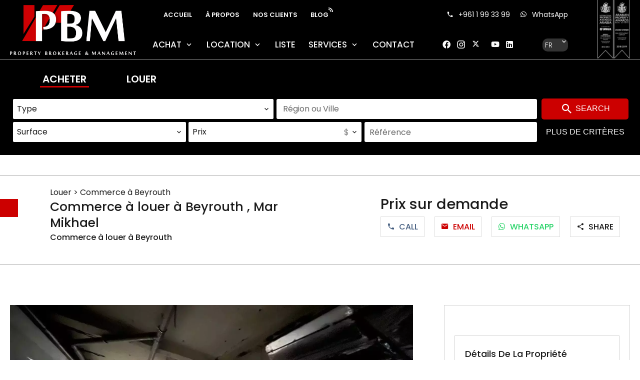

--- FILE ---
content_type: text/html; charset=UTF-8
request_url: https://pbm-leb.com/fr/propri%C3%A9t%C3%A9/83967454
body_size: 12491
content:
<!DOCTYPE html>
<html lang="fr" prefix="og: http://ogp.me/ns#">
  <head>

                  <meta charset="UTF-8">
              <title>Propriété  | PBM Real Estate Consultancy And Brokerage In Lebanon</title>
              <meta name="description" content=" Location immobilière : Commerce  de 100 m², situé à Beyrouth  dans le quartier Mar Mikhael - PBM Real Estate.">
              <meta property="og:title" content="Propriété  | PBM Real Estate Consultancy And Brokerage In Lebanon">
              <meta property="og:description" content=" Location immobilière : Commerce  de 100 m², situé à Beyrouth  dans le quartier Mar Mikhael - PBM Real Estate.">
              <link rel="canonical" href="https://pbm-leb.com/fr/propri%C3%A9t%C3%A9/83967454">
              <meta property="og:image" content="https://media.apimo.pro/cache/90a9699d717e23dc15952e530cbfd287_a1f1c80500_1600-original.jpg">
              <meta property="og:image:width" content="1600">
              <meta property="og:image:height" content="1200">
              <link rel="alternate" href="https://pbm-leb.com/en/property/83967454" hreflang="x-default">
              <link rel="alternate" href="https://pbm-leb.com/en/property/83967454" hreflang="en-gb">
              <link rel="alternate" href="https://pbm-leb.com/ar/property/83967454" hreflang="ar">
              <link rel="alternate" href="https://pbm-leb.com/fr/propri%C3%A9t%C3%A9/83967454" hreflang="fr-fr">
              <link rel="apple-touch-icon" sizes="180x180" href="https://d36vnx92dgl2c5.cloudfront.net/prod/Zenia/1112/media/0921ab1d1515905b1ecc5ef639e23c17.webp">
              <link rel="icon" type="image/jpeg" sizes="32x32" href="https://d36vnx92dgl2c5.cloudfront.net/prod/Zenia/1112/media/1b07baa0ccb48598d8dcbbf7b1fe0fc9.webp">
              <link rel="icon" type="image/jpeg" sizes="16x16" href="https://d36vnx92dgl2c5.cloudfront.net/prod/Zenia/1112/media/fb5cb04de728b185e831919f35425e6f.webp">
              <link rel="manifest" href="/cache/prod/Zenia/1112/site.webmanifest">
              <meta property="og:url" content="https://pbm-leb.com/fr/propri%C3%A9t%C3%A9/83967454">
              <meta name="viewport" content="width=device-width">
          
                                                          <link rel="stylesheet" href="https://d36vnx92dgl2c5.cloudfront.net/vendor/select2/dist/css/select2.min.css">                  <link rel="stylesheet" href="https://d36vnx92dgl2c5.cloudfront.net/vendor/leaflet.markercluster/dist/MarkerCluster.css">                  <link rel="stylesheet" href="https://d36vnx92dgl2c5.cloudfront.net/vendor/leaflet/dist/leaflet.css">                  <link rel="stylesheet" href="https://d36vnx92dgl2c5.cloudfront.net/vendor/Leaflet.fullscreen/dist/leaflet.fullscreen.css">                  <link rel="stylesheet" href="https://d36vnx92dgl2c5.cloudfront.net/cache/prod/Zenia/1112/a18e49b5fe8f1a94c1e81723eb6585943442cf83-v1769781786.css">            
                                        <script async src="https://cache.consentframework.com/js/pa/28975/c/u8hMx/stub?lang=fr" ></script>                  <script async src="https://choices.consentframework.com/js/pa/28975/c/u8hMx/cmp?lang=fr" ></script>                                    <script async src="https://www.googletagmanager.com/gtag/js?id=G-P6NK8SYM15" ></script>                  <script>
  window.dataLayer = window.dataLayer || [];
  function gtag(){dataLayer.push(arguments);}
  gtag('js', new Date());

  gtag('config', 'G-P6NK8SYM15');
</script>
                                                                                                                                          
    <link rel="preconnect" href="https://fonts.gstatic.com">
<link href="https://fonts.googleapis.com/css2?family=Poppins:ital,wght@0,100;0,200;0,300;0,400;0,500;0,600;0,700;0,800;0,900;1,100;1,200;1,300;1,400;1,500;1,600;1,700;1,800;1,900&display=swap" rel="stylesheet">
<script src="//code.tidio.co/jpnpe6gdyfyiv2svdipob8j5nsglxbpm.js" async></script>
    

        
  </head>
  <body class="property chrome   eupopup eupopup-bottom">

    <div class="g-recaptcha"></div>
    
    
      <header>
    <div>
      <div data-id="0" class="zone zone-header-left ">

  <div id="697ebd6b41dd5-1" data-module-id="66431" data-instance="1" data-model-namespace="45d03ffd5d09"
      class="module module-66431 template-2 logo-template-2 module-logo "
            ><a href="/fr/" ><img src="https://d36vnx92dgl2c5.cloudfront.net/prod/Zenia/1112/media/d5517d8e4ccfe27a6b6497fa6778b7a3.webp"  alt="logo" /></a></div>

</div>


      <div data-id="1" class="zone zone-header-right ">

  <nav id="697ebd6b41e38-1" data-module-id="66432" data-instance="1" data-model-namespace="3a836afd1bd8"
      class="module module-66432 template-1 menu-template-1 module-menu main column "
            ><div class="module-header"><div class="module-header-content"><noscript><a href="https://www.livechatinc.com/chat-with/12849510/" rel="nofollow">Chat with us</a>, powered by <a href="https://www.livechatinc.com/?welcome" rel="noopener nofollow" target="_blank">LiveChat</a></noscript></div></div><button><i class="mdi mdi-menu"></i></button><ul><li><a href="/fr/" target="_self"  data-current=""><i class="mdi mdi-home"></i><span>Accueil</span></a></li><li><a href="/fr/a-propos" target="_self"  data-current=""><span>À propos</span></a></li><li><a href="/fr/nos-clients" target="_self"  data-current=""><span>Nos clients</span></a></li><li><a href="/fr/blog" target="_self"  data-current=""><span>Blog</span></a></li></ul></nav>
  <nav id="697ebd6b41e68-1" data-module-id="66433" data-instance="1" data-model-namespace="8be41eddd39e"
      class="module module-66433 template-1 menu-template-1 module-menu main column "
            ><button><i class="mdi mdi-menu"></i></button><ul><li class=" sub-menu"><a href="/fr/achat" target="_self"  data-current=""><span>Achat</span></a><ul><li><a href="/fr/appartement-ventes" target="_self"  data-current=""><span>Appartements à vendre</span></a></li><li><a href="/fr/villas-ventes" target="_self"  data-current=""><span>Villas à vendre</span></a></li><li><a href="/fr/terrain-ventes" target="_self"  data-current=""><span>Terrain à vendre</span></a></li><li><a href="/fr/commerce-ventes" target="_self"  data-current=""><span>Commerce à vendre</span></a></li><li><a href="/fr/immeuble-ventes" target="_self"  data-current=""><span>Immeubles à vendre</span></a></li><li><a href="/fr/bureau-ventes" target="_self"  data-current=""><span>Bureaux à vendre</span></a></li><li><a href="/fr/entrepots-ventes" target="_self"  data-current=""><span>Entrepôts à vendre</span></a></li></ul></li><li class=" sub-menu"><a href="/fr/rent" target="_self"  data-current=""><span>Location</span></a><ul><li><a href="/fr/appartement-rent" target="_self"  data-current=""><span>Appartements à louer</span></a></li><li><a href="/fr/villas-location" target="_self"  data-current=""><span>Villas à louer</span></a></li><li><a href="/fr/terrain-location" target="_self"  data-current=""><span>Terrain à louer</span></a></li><li><a href="/fr/commerce-location" target="_self"  data-current=""><span>Commerce à louer</span></a></li><li><a href="/fr/immeuble-location" target="_self"  data-current=""><span>Immeubles à louer</span></a></li><li><a href="/fr/bureau-location" target="_self"  data-current=""><span>Bureaux à louer</span></a></li><li><a href="/fr/entrepots-location" target="_self"  data-current=""><span>Entrepôts à vendre</span></a></li></ul></li><li><a href="/fr/list" target="_self"  data-current=""><span>Liste</span></a></li><li class=" sub-menu"><a href="#" target="_self"  data-current=""><span>Services</span></a><ul><li><a href="/fr/ventes-services" target="_self"  data-current=""><span>Services de vente</span></a></li><li><a href="/fr/rent-services" target="_self"  data-current=""><span>Services de location</span></a></li><li><a href="/fr/gestion" target="_self"  data-current=""><span>Gestion propriété</span></a></li><li><a href="/fr/consultancy" target="_self"  data-current=""><span>Conseil</span></a></li></ul></li><li><a href="/fr/contactez-nous" target="_self"  data-current=""><span>Contact</span></a></li></ul></nav>
  <div id="697ebd6b41f3b-1" data-module-id="66443" data-instance="1" data-model-namespace="546b8745c3dd"
      class="module module-66443 template-1 social-menu-template-1 module-social-menu "
            ><ul><li class="social facebook"><a href="https://www.facebook.com/PBM-Real-Estate-in-Lebanon-134698633210668/?ref=page_internal" target="_blank" rel="me"><i class="mdi mdi-facebook"></i><span>Facebook</span></a></li><li class="social instagram"><a href="https://www.instagram.com/pbmlb/" target="_blank" rel="me"><i class="mdi mdi-instagram"></i><span>Instagram</span></a></li><li class="social twitter"><a href="https://twitter.com/PBMrealestate" target="_blank" rel="me"><svg xmlns="http://www.w3.org/2000/svg" fill="none" height="19" width="19" viewbox="0 0 512 512"><path clip-rule="evenodd" d="M192.034 98H83l129.275 170.757L91.27 412h55.908l91.521-108.34 81.267 107.343H429L295.968 235.284l.236.303L410.746 99.994h-55.908l-85.062 100.694zm-48.849 29.905h33.944l191.686 253.193h-33.944z" fill="#fff" fill-rule="evenodd"/></svg><span>Twitter</span></a></li><li class="social youtube"><a href="https://www.youtube.com/channel/UCCBIIAGN2neJe4uvh_AK7Kw" target="_blank" rel="me"><i class="mdi mdi-youtube"></i><span>Youtube</span></a></li><li class="social linkedin"><a href="https://www.linkedin.com/#" target="_blank" rel="me"><i class="mdi mdi-linkedin"></i><span>Linkedin</span></a></li></ul></div>
  <div id="697ebd6b41f71-1" data-module-id="66444" data-instance="1" data-model-namespace="b860fb8fa649"
      class="module module-66444 template-1 language-template-1 module-language "
            ><div class="hack ApiFieldGroup"><p class="CaptationContent" title="fr"><span>fr</span></p></div><div class="field-group" data-label="fr"><div class="content" style="display:none;"><ul><li ><a href="https://pbm-leb.com/en/property/83967454"><span class="culture">
																			English
																	</span></a></li><li ><a href="https://pbm-leb.com/ar/property/83967454"><span class="culture">
																			العربية
																	</span></a></li><li  class="current" ><a href="https://pbm-leb.com/fr/propri%C3%A9t%C3%A9/83967454"><span class="culture">
																			français
																	</span></a></li></ul></div></div></div>
  <nav id="697ebd6b41ff5-1" data-module-id="92332" data-instance="1" data-model-namespace="847ce813ecd1"
      class="module module-92332 main template-1 menu-template-1 module-menu main inline "
            ><button><i class="mdi mdi-menu"></i></button><ul><li><a href="/fr/" target="_self"  data-current=""><i class="mdi mdi-home"></i><span>Accueil</span></a></li><li><a href="/fr/a-propos" target="_self"  data-current=""><span>À propos</span></a></li><li><a href="/fr/nos-clients" target="_self"  data-current=""><span>Nos clients</span></a></li><li><a href="/fr/blog" target="_self"  data-current=""><span>Blog</span></a></li><li class=" sub-menu"><a href="/fr/achat" target="_self"  data-current=""><span>Achat</span></a><ul><li><a href="/fr/appartement-ventes" target="_self"  data-current=""><span>Appartements à vendre</span></a></li><li><a href="/fr/villas-ventes" target="_self"  data-current=""><span>Villas à vendre</span></a></li><li><a href="/fr/terrain-ventes" target="_self"  data-current=""><span>Terrain à vendre</span></a></li><li><a href="/fr/commerce-ventes" target="_self"  data-current=""><span>Commerce à vendre</span></a></li><li><a href="/fr/immeuble-ventes" target="_self"  data-current=""><span>Immeubles à vendre</span></a></li><li><a href="/fr/bureau-ventes" target="_self"  data-current=""><span>Bureaux à vendre</span></a></li><li><a href="/fr/entrepots-ventes" target="_self"  data-current=""><span>Entrepôts à vendre</span></a></li></ul></li><li class=" sub-menu"><a href="/fr/rent" target="_self"  data-current=""><span>Location</span></a><ul><li><a href="/fr/appartement-rent" target="_self"  data-current=""><span>Appartements à louer</span></a></li><li><a href="/fr/villas-location" target="_self"  data-current=""><span>Villas à louer</span></a></li><li><a href="/fr/terrain-location" target="_self"  data-current=""><span>Terrain à louer</span></a></li><li><a href="/fr/commerce-location" target="_self"  data-current=""><span>Commerce à louer</span></a></li><li><a href="/fr/bureau-location" target="_self"  data-current=""><span>Bureaux à louer</span></a></li><li><a href="/fr/entrepots-location" target="_self"  data-current=""><span>Entrepôts à vendre</span></a></li></ul></li><li><a href="/fr/list" target="_self"  data-current=""><span>Liste</span></a></li><li class=" sub-menu"><a href="/fr/consultancy" target="_self"  data-current=""><span>Nos services</span></a><ul><li><a href="/fr/ventes-services" target="_self"  data-current=""><span>Services de vente</span></a></li><li><a href="/fr/rent-services" target="_self"  data-current=""><span>Services de location</span></a></li><li><a href="/fr/gestion" target="_self"  data-current=""><span>Gestion propriété</span></a></li><li><a href="/fr/consultancy" target="_self"  data-current=""><span>Conseil</span></a></li></ul></li><li><a href="/fr/contactez-nous" target="_self"  data-current=""><span>Contact</span></a></li></ul></nav>
  <div id="697ebd6b42006-1" data-module-id="76716" data-instance="1" data-model-namespace="4a629cb95153"
      class="module module-76716 awards template-1 cms-template-1 module-cms only-text "
            ><div class="info "><img class="homepageAwards" src="https://d36vnx92dgl2c5.cloudfront.net/prod/Zenia/1112/media/d1d2e9b4935d3488795bc5a83dfee639.webp"><img class="allpageAwards" src="https://d36vnx92dgl2c5.cloudfront.net/prod/Zenia/1112/media/0b3cce6b2c5890e5231bab73d07ca37a.webp"></div></div>
  <div id="697ebd6b42015-1" data-module-id="99788" data-instance="1" data-model-namespace="bf4c7cad08f4"
      class="module module-99788 telHeader template-1 cms-template-1 module-cms only-text "
            ><div class="info "><div class="left"><div class="tel"><p><a href="tel:+9611993399"><i class="mdi mdi-phone"></i><span class="telTitle">+961 1 99 33 99</span></a></p></div><div class="whats"><p><a href="https://wa.me/message/ZGL4HDWG222YK1" target="_blank"><i class="mdi mdi-whatsapp"></i><span class="telTitle">WhatsApp</span></a></p></div></div></div></div>
  <div id="697ebd6b42026-1" data-module-id="99895" data-instance="1" data-model-namespace="eb007223a9ca"
      class="module module-99895 telHeader template-3 property-info-template-3 module-property-info "
            data-property-id="83967454"><div class="info"><div class="left"><div class="tel"><p><a href="tel:+9611993399" target="_blank"><i class="mdi mdi-phone"></i><span class="telTitle">+961 1 99 33 99</span></a></p></div><div class="whats"><p><a href="https://wa.me/96170600670?lang=fr&text=Bonjour!
			%0D%0AJe voudrais savoir plus sur Commerce à louer   à Beyrouth. La réf : 11027969.
			%0D%0ADonnez-moi plus de details, s'il vous plait! Merci.
			%0D%0Ahttps://pbm-leb.com/fr/propriété/11027969" target="_blank"><i class="mdi mdi-whatsapp"></i><span class="telTitle">WhatsApp</span></a></p></div></div></div></div>
  <div id="697ebd6b42038-1" data-module-id="101179" data-instance="1" data-model-namespace="8802e9d4bfe0"
      class="module module-101179 telHeader template-1 cms-template-1 module-cms only-text "
            ><div class="info "><div class="left"><div class="tel"><p><a href="tel:+9611993399"><i class="mdi mdi-phone"></i><span class="telTitle">+961 1 99 33 99</span></a></p></div><div class="whats"><p><a href="https://wa.me/message/ZGL4HDWG222YK1" target="_blank"><i class="mdi mdi-whatsapp"></i><span class="telTitle">WhatsApp</span></a></p></div></div></div></div>
  <div id="697ebd6b42047-1" data-module-id="101180" data-instance="1" data-model-namespace="620a06ef0013"
      class="module module-101180 telHeader template-3 property-info-template-3 module-property-info "
            data-property-id="83967454"><div class="info"><div class="left"><div class="tel"><p><a href="tel:+9611993399" target="_blank"><i class="mdi mdi-phone"></i><span class="telTitle">+961 1 99 33 99</span></a></p></div><div class="whats"><p><a href="https://wa.me/96170600670?lang=fr&text=Bonjour!
			%0D%0AJe voudrais savoir plus sur Commerce à louer   à Beyrouth. La réf : 11027969.
			%0D%0ADonnez-moi plus de details, s'il vous plait! Merci.
			%0D%0Ahttps://pbm-leb.com/fr/propriété/11027969" target="_blank"><i class="mdi mdi-whatsapp"></i><span class="telTitle">WhatsApp</span></a></p></div></div></div></div>

</div>


    </div>
  </header>

  <section class="wrapper">
      <div data-id="2" class="zone zone-full-width ">

  <div id="697ebd6b41ec6-1" data-module-id="79567" data-instance="1" data-model-namespace="2baae29f674e"
      class="module module-79567 template-1 search-template-1 module-search "
            ><form name="search-form-79567" method="post"><div class="fields-wrapper"><div class="line-wrapper form-header"><div class="field category choice  expanded"><div class="field-item category"><ul class="inline-list"><li><input type="radio" id="search-form-79567_search_category_0" name="search-form-79567[search][category]" class="tab-0" data-tab="0" value="Acheter|1" checked="checked"/><label for="search-form-79567_search_category_0">Acheter</label></li><li><input type="radio" id="search-form-79567_search_category_1" name="search-form-79567[search][category]" class="tab-0" data-tab="0" value="Louer|2"/><label for="search-form-79567_search_category_1">Louer</label></li></ul></div></div></div><div class="line-wrapper form-basic"><div class="fields-basic"><div class="field type_subtype choice multiple "><div class="field-item type_subtype"><select id="search-form-79567_search_type_subtype" name="search-form-79567[search][type_subtype][]" class="multiple" multiple="multiple"><option value="Appartement|1" class="tab-0" data-tab="0">Appartement</option><option value="Appartement ||5" class="tab-1" data-tab="1">Appartement </option><option value="Appartement villa ||15" class="tab-1" data-tab="1">Appartement villa </option><option value="Duplex ||9" class="tab-1" data-tab="1">Duplex </option><option value="Loft ||12" class="tab-1" data-tab="1">Loft </option><option value="Maison de village  ||13" class="tab-1" data-tab="1">Maison de village  </option><option value="Penthouse  ||4" class="tab-1" data-tab="1">Penthouse  </option><option value="Studio ||6" class="tab-1" data-tab="1">Studio </option><option value="Triplex ||1" class="tab-1" data-tab="1">Triplex </option><option value="Bureau|7" class="tab-0" data-tab="0">Bureau</option><option value="Bureau ||36" class="tab-1" data-tab="1">Bureau </option><option value="Commerce|4" class="tab-0" data-tab="0">Commerce</option><option value="Boutique ||62" class="tab-1" data-tab="1">Boutique </option><option value="Commerce ||8" class="tab-1" data-tab="1">Commerce </option><option value="Fonds de commerce ||34" class="tab-1" data-tab="1">Fonds de commerce </option><option value="Hôtel ||44" class="tab-1" data-tab="1">Hôtel </option><option value="Immeuble|6" class="tab-0" data-tab="0">Immeuble</option><option value="Immeuble ||24" class="tab-1" data-tab="1">Immeuble </option><option value="Locaux d&#039;activité / Entrepôts|9" class="tab-0" data-tab="0">Locaux d'activité / Entrepôts</option><option value="Entrepôt ||41" class="tab-1" data-tab="1">Entrepôt </option><option value="Hangar ||29" class="tab-1" data-tab="1">Hangar </option><option value="Usine ||67" class="tab-1" data-tab="1">Usine </option><option value="Maison|2" class="tab-0" data-tab="0">Maison</option><option value="Chalet ||32" class="tab-1" data-tab="1">Chalet </option><option value="Maison ||18" class="tab-1" data-tab="1">Maison </option><option value="Maison d&#039;hôtes ||56" class="tab-1" data-tab="1">Maison d'hôtes </option><option value="Villa ||14" class="tab-1" data-tab="1">Villa </option><option value="Terrain|3" class="tab-0" data-tab="0">Terrain</option><option value="Terrain ||46" class="tab-1" data-tab="1">Terrain </option><option value="Terrain constructible ||2" class="tab-1" data-tab="1">Terrain constructible </option></select></div></div><div class="field location choice multiple "><div class="field-item location"><select id="search-form-79567_search_location" name="search-form-79567[search][location][]" class="multiple autocomplete" multiple="multiple"></select></div></div><div class="field area choice multiple "><div class="field-item area"><select id="search-form-79567_search_area" name="search-form-79567[search][area][]" class="multiple" multiple="multiple"><option value=" &lt; 50 m²|0-50" class="tab-0" data-tab="0">< 50 m²</option><option value="50 - 100 m²|50-100" class="tab-0" data-tab="0">50 - 100 m²</option><option value="100 - 250 m²|100-250" class="tab-0" data-tab="0">100 - 250 m²</option><option value="250 - 500 m²|250-500" class="tab-0" data-tab="0">250 - 500 m²</option><option value="500 - 1000 m²|500-1000" class="tab-0" data-tab="0">500 - 1000 m²</option><option value="1000 - 5000 m²|1000-5000" class="tab-0" data-tab="0">1000 - 5000 m²</option><option value="5000+ m²|5000-" class="tab-0" data-tab="0">5000+ m²</option></select></div></div><div class="field price choice multiple "><div class="field-item price"><select id="search-form-79567_search_price" name="search-form-79567[search][price][]" class="multiple" multiple="multiple"><optgroup label="0"><option value="0 - 10 000|0-10000|0" class="tab-0" data-tab="0">0 - 10 000</option><option value="10 000 - 25 000|10000-25000|0" class="tab-0" data-tab="0">10 000 - 25 000</option><option value="25 000 - 50 000|25000-50000|0" class="tab-0" data-tab="0">25 000 - 50 000</option><option value="50 000 - 100 000|50000-100000|0" class="tab-0" data-tab="0">50 000 - 100 000</option><option value="100 000 - 250 000|100000-250000|0" class="tab-0" data-tab="0">100 000 - 250 000</option><option value="250 000 - 500 000|250000-500000|0" class="tab-0" data-tab="0">250 000 - 500 000</option><option value="500 000 - 1 000 000|500000-1000000|0" class="tab-0" data-tab="0">500 000 - 1 000 000</option><option value="1 000 000 - 10 000 000|1000000-10000000|0" class="tab-0" data-tab="0">1 000 000 - 10 000 000</option><option value="10 000 000 - 100 000 000|10000000-100000000|0" class="tab-0" data-tab="0">10 000 000 - 100 000 000</option></optgroup><optgroup label="1"><option value="0-100000|0-100000|1" class="tab-0" data-tab="0">0-100000</option><option value="100000-200000|100000-200000|1" class="tab-0" data-tab="0">100000-200000</option><option value="200000-300000|200000-300000|1" class="tab-0" data-tab="0">200000-300000</option><option value="300000-500000|300000-500000|1" class="tab-0" data-tab="0">300000-500000</option><option value="500000-750000|500000-750000|1" class="tab-0" data-tab="0">500000-750000</option><option value="750000-1000000|750000-1000000|1" class="tab-0" data-tab="0">750000-1000000</option><option value="1000000-|1000000-|1" class="tab-0" data-tab="0">1000000-</option></optgroup><optgroup label="2"><option value="0-500|0-500|2" class="tab-0" data-tab="0">0-500</option><option value="500-20000|500-20000|2" class="tab-0" data-tab="0">500-20000</option><option value="20000-30000|20000-30000|2" class="tab-0" data-tab="0">20000-30000</option><option value="30000-50000|30000-50000|2" class="tab-0" data-tab="0">30000-50000</option><option value="50000-100000|50000-100000|2" class="tab-0" data-tab="0">50000-100000</option><option value="100000-500000|100000-500000|2" class="tab-0" data-tab="0">100000-500000</option><option value="500000-|500000-|2" class="tab-0" data-tab="0">500000-</option></optgroup></select></div></div><div class="field reference text  "><div class="field-item reference"><input type="text" id="search-form-79567_search_reference" name="search-form-79567[search][reference]" placeholder="Référence" class="" /></div></div></div><div class="buttonContainer"><button type="submit" id="search-form-79567_submit" name="search-form-79567[submit]" class="submit"><i class="mdi mdi-magnify"></i>         Search 
    </button><button type="button" class="advanced-btn-open button2"><span>Plus de critères  				</span></button></div></div><div class="search-advanced close"><div class="line-wrapper"><div class="field service choice multiple expanded"><label class="-inline">Prestation</label><div class="field-item service"><ul class="inline-list"><li><input type="checkbox" id="search-form-79567_search_service_0" name="search-form-79567[search][service][]" class="tab-0" data-tab="0" value="Air conditionné|4"/><label for="search-form-79567_search_service_0">Air conditionné</label></li><li><input type="checkbox" id="search-form-79567_search_service_1" name="search-form-79567[search][service][]" class="tab-0" data-tab="0" value="Cheminée|2"/><label for="search-form-79567_search_service_1">Cheminée</label></li><li><input type="checkbox" id="search-form-79567_search_service_2" name="search-form-79567[search][service][]" class="tab-0" data-tab="0" value="Concierge|112"/><label for="search-form-79567_search_service_2">Concierge</label></li><li><input type="checkbox" id="search-form-79567_search_service_3" name="search-form-79567[search][service][]" class="tab-0" data-tab="0" value="Double vitrage|8"/><label for="search-form-79567_search_service_3">Double vitrage</label></li><li><input type="checkbox" id="search-form-79567_search_service_4" name="search-form-79567[search][service][]" class="tab-0" data-tab="0" value="Ascenseur|6"/><label for="search-form-79567_search_service_4">Ascenseur</label></li><li><input type="checkbox" id="search-form-79567_search_service_5" name="search-form-79567[search][service][]" class="tab-0" data-tab="0" value="Meublé|47"/><label for="search-form-79567_search_service_5">Meublé</label></li><li><input type="checkbox" id="search-form-79567_search_service_6" name="search-form-79567[search][service][]" class="tab-0" data-tab="0" value="Groupe électrogène|31"/><label for="search-form-79567_search_service_6">Groupe électrogène</label></li><li><input type="checkbox" id="search-form-79567_search_service_7" name="search-form-79567[search][service][]" class="tab-0" data-tab="0" value="Internet|1"/><label for="search-form-79567_search_service_7">Internet</label></li><li><input type="checkbox" id="search-form-79567_search_service_8" name="search-form-79567[search][service][]" class="tab-0" data-tab="0" value="Jacuzzi|26"/><label for="search-form-79567_search_service_8">Jacuzzi</label></li><li><input type="checkbox" id="search-form-79567_search_service_9" name="search-form-79567[search][service][]" class="tab-0" data-tab="0" value="Terrain de jeux|82"/><label for="search-form-79567_search_service_9">Terrain de jeux</label></li><li><input type="checkbox" id="search-form-79567_search_service_10" name="search-form-79567[search][service][]" class="tab-0" data-tab="0" value="Piscine|11"/><label for="search-form-79567_search_service_10">Piscine</label></li><li><input type="checkbox" id="search-form-79567_search_service_11" name="search-form-79567[search][service][]" class="tab-0" data-tab="0" value="Vidéo surveillance|37"/><label for="search-form-79567_search_service_11">Vidéo surveillance</label></li><li><input type="checkbox" id="search-form-79567_search_service_12" name="search-form-79567[search][service][]" class="tab-0" data-tab="0" value="Panneaux solaires|116"/><label for="search-form-79567_search_service_12">Panneaux solaires</label></li><li><input type="checkbox" id="search-form-79567_search_service_13" name="search-form-79567[search][service][]" class="tab-0" data-tab="0" value="Spa|45"/><label for="search-form-79567_search_service_13">Spa</label></li><li><input type="checkbox" id="search-form-79567_search_service_14" name="search-form-79567[search][service][]" class="tab-0" data-tab="0" value="Vidéophone|36"/><label for="search-form-79567_search_service_14">Vidéophone</label></li><li><input type="checkbox" id="search-form-79567_search_service_15" name="search-form-79567[search][service][]" class="tab-0" data-tab="0" value="Puits|29"/><label for="search-form-79567_search_service_15">Puits</label></li></ul></div></div><div class="field areas choice multiple expanded"><label class="-inline">Surfaces</label><div class="field-item areas"><ul class="inline-list"><li><input type="checkbox" id="search-form-79567_search_areas_0" name="search-form-79567[search][areas][]" class="tab-0" data-tab="0" value="Balcon|43"/><label for="search-form-79567_search_areas_0">Balcon</label></li><li><input type="checkbox" id="search-form-79567_search_areas_1" name="search-form-79567[search][areas][]" class="tab-0" data-tab="0" value="Jardin|49"/><label for="search-form-79567_search_areas_1">Jardin</label></li><li><input type="checkbox" id="search-form-79567_search_areas_2" name="search-form-79567[search][areas][]" class="tab-0" data-tab="0" value="Salle de sport|44"/><label for="search-form-79567_search_areas_2">Salle de sport</label></li><li><input type="checkbox" id="search-form-79567_search_areas_3" name="search-form-79567[search][areas][]" class="tab-0" data-tab="0" value="Chambre d&#039;enfants|104"/><label for="search-form-79567_search_areas_3">Chambre d&#039;enfants</label></li><li><input type="checkbox" id="search-form-79567_search_areas_4" name="search-form-79567[search][areas][]" class="tab-0" data-tab="0" value="Buanderie|9"/><label for="search-form-79567_search_areas_4">Buanderie</label></li><li><input type="checkbox" id="search-form-79567_search_areas_5" name="search-form-79567[search][areas][]" class="tab-0" data-tab="0" value="Salle|68"/><label for="search-form-79567_search_areas_5">Salle</label></li><li><input type="checkbox" id="search-form-79567_search_areas_6" name="search-form-79567[search][areas][]" class="tab-0" data-tab="0" value="Salle de jeux|21"/><label for="search-form-79567_search_areas_6">Salle de jeux</label></li><li><input type="checkbox" id="search-form-79567_search_areas_7" name="search-form-79567[search][areas][]" class="tab-0" data-tab="0" value="Bureau|10"/><label for="search-form-79567_search_areas_7">Bureau</label></li><li><input type="checkbox" id="search-form-79567_search_areas_8" name="search-form-79567[search][areas][]" class="tab-0" data-tab="0" value="Terrasse|18"/><label for="search-form-79567_search_areas_8">Terrasse</label></li><li><input type="checkbox" id="search-form-79567_search_areas_9" name="search-form-79567[search][areas][]" class="tab-0" data-tab="0" value="Dressing|14"/><label for="search-form-79567_search_areas_9">Dressing</label></li></ul></div></div><div class="field water_hot_device choice multiple expanded"><label class="-inline">Water hot device</label><div class="field-item water_hot_device"><ul class="inline-list"><li><input type="checkbox" id="search-form-79567_search_water_hot_device_0" name="search-form-79567[search][water_hot_device][]" class="tab-0" data-tab="0" value="Chaudière|3"/><label for="search-form-79567_search_water_hot_device_0">Chaudière</label></li><li><input type="checkbox" id="search-form-79567_search_water_hot_device_1" name="search-form-79567[search][water_hot_device][]" class="tab-0" data-tab="0" value="Chauffe-eau|2"/><label for="search-form-79567_search_water_hot_device_1">Chauffe-eau</label></li></ul></div></div><div class="field condition choice multiple expanded"><label class="-inline">État</label><div class="field-item condition"><ul class="inline-list"><li><input type="checkbox" id="search-form-79567_search_condition_0" name="search-form-79567[search][condition][]" class="tab-0" data-tab="0" value="Bon état|3"/><label for="search-form-79567_search_condition_0">Bon état</label></li><li><input type="checkbox" id="search-form-79567_search_condition_1" name="search-form-79567[search][condition][]" class="tab-0" data-tab="0" value="Excellent état|6"/><label for="search-form-79567_search_condition_1">Excellent état</label></li><li><input type="checkbox" id="search-form-79567_search_condition_2" name="search-form-79567[search][condition][]" class="tab-0" data-tab="0" value="Neuf|8"/><label for="search-form-79567_search_condition_2">Neuf</label></li><li><input type="checkbox" id="search-form-79567_search_condition_3" name="search-form-79567[search][condition][]" class="tab-0" data-tab="0" value="À rafraîchir|1"/><label for="search-form-79567_search_condition_3">À rafraîchir</label></li><li><input type="checkbox" id="search-form-79567_search_condition_4" name="search-form-79567[search][condition][]" class="tab-0" data-tab="0" value="À rénover|5"/><label for="search-form-79567_search_condition_4">À rénover</label></li></ul></div></div><ul class="advanced-list"></ul></div><div class="line-wrapper"><span class="advanced-btn-close">X</span></div></div></div><div  class="form-group mb-3 "><div id="search-form-79567_search" class="form-control"><input type="hidden" id="search-form-79567_search_order" name="search-form-79567[search][order]" /></div></div></form></div>
  <div id="697ebd6b41f51-1" data-module-id="80438" data-instance="1" data-model-namespace="36f1d27cb922"
      class="module module-80438 template-1 cluster-template-1 module-cluster "
            ><div id="697ebd6b47c49-1" data-module-id="66436" data-instance="1" data-model-namespace="3ef9d2b2acbd"
      class="module module-66436 template-2 property-info-template-2 module-property-info "
            data-property-id="83967454"><div class="container left"><div class="broad"><p><span class="buy">Location</span><span class="arrow"> ></span> 
         Commerce 
         à Beyrouth
		</p></div><h2>Commerce 
    <span class="buy"> à louer   </span> 
   à Beyrouth , Mar Mikhael </h2><h4>
		Commerce à louer   à Beyrouth
	</h4></div><div class="container right"><p class="price">Prix sur demande</p><ul class="buttons-list"><li class="tel-number box phone"><a><i class="mdi mdi-phone"></i><span class="detailsBox">Call</span></a><div class="pop-up-container"><p><a href="tel:+9611993399">+961 1 993 399</a></p><p><a href="tel:+9611993399"><i class="mdi mdi-phone"></i>Call</a></p></div></li><li class="box mail"><a href="mailto:info@pbm-leb.com?Subject=&amp;body=Bonjour!%0D%0AJe voudrais savoir plus sur 
			Commerce à 
			louer   
			à Beyrouth. La réf : 11027969.%0D%0ADonnez-moi plus de details, s'il vous plait! Merci.
			%0D%0Ahttps://pbm-leb.com/fr/propriété/11027969" target="_blank"><i class="mdi mdi-email"></i><span class="detailsBox">email</span></a></li><li class="box whatsapp"><a href="https://wa.me/96170600670?lang=fr&text=Bonjour!
			%0D%0AJe voudrais savoir plus sur Commerce à louer   à Beyrouth. La réf : 11027969.
			%0D%0ADonnez-moi plus de details, s'il vous plait! Merci.
			%0D%0Ahttps://pbm-leb.com/fr/propriété/11027969" target="_blank"><i class="mdi mdi-whatsapp"></i><span class="detailsBox">whatsapp</span></a></li><li class="box shareBox clipboard" title="Copy the link"><a id="buttonShareBox"><i class="mdi mdi-share-variant"></i><span class="detailsBox">Share</span></a><p class="popup closed">Url copied</p></li></ul></div></div></div>

</div>


  <section data-id="3" class="zone zone-top-content ">


</section>


  <section class="row-2 clearfix">
    <div data-id="4" class="zone zone-left-content ">

  <div id="697ebd6b41e94-1" data-module-id="66435" data-instance="1" data-model-namespace="d286bd1d94e0"
      class="module module-66435 main template-1 slider-template-1 module-slider slider-center has-thumbnail 	waiting
"
            ><div class="slider "><div class="" ><a href="https://d36vnx92dgl2c5.cloudfront.net/prod/Zenia/1112/media/c793300123026291f23ec3262a43e6e1.webp" class="click-fullscreen" title="Location Commerce Beyrouth"><img class="picture " data-position="0" src="https://d36vnx92dgl2c5.cloudfront.net/prod/Zenia/1112/media/c793300123026291f23ec3262a43e6e1.webp" alt="Location Commerce Beyrouth"></a></a></div><div class="" ><a href="https://d36vnx92dgl2c5.cloudfront.net/prod/Zenia/1112/media/42031e29ef360ab85656cf13b5261500.webp" class="click-fullscreen" title="Location Commerce Beyrouth"><img class="picture  img-lazy-load" data-position="1" data-low-src="https://d36vnx92dgl2c5.cloudfront.net/prod/Zenia/1112/media/9187d95d8e78e91d5222549c16baa153.webp" data-src="https://d36vnx92dgl2c5.cloudfront.net/prod/Zenia/1112/media/42031e29ef360ab85656cf13b5261500.webp" alt="Location Commerce Beyrouth"></a></a></div><div class="" ><a href="https://d36vnx92dgl2c5.cloudfront.net/prod/Zenia/1112/media/2109f0bf78335f2783bdb81dfd50180a.webp" class="click-fullscreen" title="Location Commerce Beyrouth"><img class="picture  img-lazy-load" data-position="2" data-low-src="https://d36vnx92dgl2c5.cloudfront.net/prod/Zenia/1112/media/d5f40d093aaebf5407952446bab22c37.webp" data-src="https://d36vnx92dgl2c5.cloudfront.net/prod/Zenia/1112/media/2109f0bf78335f2783bdb81dfd50180a.webp" alt="Location Commerce Beyrouth"></a></a></div><div class="" ><a href="https://d36vnx92dgl2c5.cloudfront.net/prod/Zenia/1112/media/b382a22715b958345bdc8bb1b6fe0349.webp" class="click-fullscreen" title="Location Commerce Beyrouth"><img class="picture  img-lazy-load" data-position="3" data-low-src="https://d36vnx92dgl2c5.cloudfront.net/prod/Zenia/1112/media/e69fa296769501b74ae69b06c7498430.webp" data-src="https://d36vnx92dgl2c5.cloudfront.net/prod/Zenia/1112/media/b382a22715b958345bdc8bb1b6fe0349.webp" alt="Location Commerce Beyrouth"></a></a></div><div class="" ><a href="https://d36vnx92dgl2c5.cloudfront.net/prod/Zenia/1112/media/505d62ff25c2d5aea7a1429ed2467e2b.webp" class="click-fullscreen" title="Location Commerce Beyrouth"><img class="picture  img-lazy-load" data-position="4" data-low-src="https://d36vnx92dgl2c5.cloudfront.net/prod/Zenia/1112/media/86c609fbf03f93b8b9f76a2ead64f76a.webp" data-src="https://d36vnx92dgl2c5.cloudfront.net/prod/Zenia/1112/media/505d62ff25c2d5aea7a1429ed2467e2b.webp" alt="Location Commerce Beyrouth"></a></a></div></div><div class="thumbnail"  style="height:100px;" ><div class="item" data-preserveportrait="true" data-enlarge="true" data-overflow="true" data-position="0"><img class="picture img-lazy-load" data-src="https://d36vnx92dgl2c5.cloudfront.net/prod/Zenia/1112/media/1161338a9c35fe83a4f543981efe1bad.webp" alt="Location Commerce Beyrouth"></div><div class="item" data-preserveportrait="true" data-enlarge="true" data-overflow="true" data-position="1"><img class="picture img-lazy-load" data-src="https://d36vnx92dgl2c5.cloudfront.net/prod/Zenia/1112/media/9187d95d8e78e91d5222549c16baa153.webp" alt="Location Commerce Beyrouth"></div><div class="item" data-preserveportrait="true" data-enlarge="true" data-overflow="true" data-position="2"><img class="picture img-lazy-load" data-src="https://d36vnx92dgl2c5.cloudfront.net/prod/Zenia/1112/media/d5f40d093aaebf5407952446bab22c37.webp" alt="Location Commerce Beyrouth"></div><div class="item" data-preserveportrait="true" data-enlarge="true" data-overflow="true" data-position="3"><img class="picture img-lazy-load" data-src="https://d36vnx92dgl2c5.cloudfront.net/prod/Zenia/1112/media/e69fa296769501b74ae69b06c7498430.webp" alt="Location Commerce Beyrouth"></div><div class="item" data-preserveportrait="true" data-enlarge="true" data-overflow="true" data-position="4"><img class="picture img-lazy-load" data-src="https://d36vnx92dgl2c5.cloudfront.net/prod/Zenia/1112/media/86c609fbf03f93b8b9f76a2ead64f76a.webp" alt="Location Commerce Beyrouth"></div></div><div class="api-spinner"><div class="bounce1"></div><div class="bounce2"></div><div class="bounce3"></div></div></div>
  <div id="697ebd6b41f28-1" data-module-id="66424" data-instance="1" data-model-namespace="013c362a9dc3"
      class="module module-66424 details template-1 cluster-template-1 module-cluster "
            ><div class="module-header"><h2 class="module-header-title">Détails de propriété</h2></div><div id="697ebd6b47825-1" data-module-id="66412" data-instance="1" data-model-namespace="6864ba87420d"
      class="module module-66412 template-3 property-info-template-3 module-property-info "
            data-property-id="83967454"><div class="detailsList clearfix" id="details"><ul class="sum"><li><div class="iconProperty"><img src="/uploads/websites/1112/cms/Property-Type-Icon.png"></div><p>
				 Type de Propriété :   				
				<span>Commerce</span></p></li><li class="last sumOne empty"></li></ul><ul class="sum2"><li><div class="iconProperty"><img src="/uploads/websites/1112/cms/Property-ID-Icon.png"></div><p>
				 Référence :   				
				<span>11027969</span></p></li><li><div class="iconProperty"><img src="/uploads/websites/1112/cms/Area-Size-Icon.png"></div><p> Surface :   				
				 <span>100 m²</span></p></li><li class="last sumTwo empty"></li></ul></div></div><div id="697ebd6b47848-1" data-module-id="66437" data-instance="1" data-model-namespace="3df344993c62"
      class="module module-66437 template-5 property-info-template-5 module-property-info "
            data-property-id="83967454"><h3 class="title">Surfaces</h3><p class="no-information">
       Pas d'informations disponibles   				
    </p></div><div id="697ebd6b4785d-1" data-module-id="66413" data-instance="1" data-model-namespace="4baebca2a503"
      class="module module-66413 template-1 leafletmap-template-1 module-leaflet-map module-map "
            ><div id="697ebd6b4785d-1-inner-map" class="inner-map"></div></div><div id="697ebd6b4787c-1" data-module-id="80595" data-instance="1" data-model-namespace="7c72b3b74029"
      class="module module-80595 template-2 property-info-template-2 module-property-info "
            data-property-id="83967454"><p>Beyrouth<br> Mar Mikhael</p></div><div id="697ebd6b4788f-1" data-module-id="66438" data-instance="1" data-model-namespace="74de1feeaf81"
      class="module module-66438 template-8 property-info-template-8 module-property-info "
            data-property-id="83967454"><h3>Proximités</h3><p class="no-information">
       Pas d'informations disponibles   	
    </p></div><div id="697ebd6b478a1-1" data-module-id="66439" data-instance="1" data-model-namespace="b7afda4f7aaf"
      class="module module-66439 template-6 property-info-template-6 module-property-info "
            data-property-id="83967454"><h3 class="title">Prestations</h3><p class="no-information">
       Pas d'informations disponibles   
    </p></div><div id="697ebd6b478b2-1" data-module-id="66410" data-instance="1" data-model-namespace="b698d4f242a5"
      class="module module-66410 infos template-4 property-info-template-4 module-property-info "
            data-property-id="83967454"><p class="comment" id="description"></p></div><div id="697ebd6b478cc-1" data-module-id="89953" data-instance="1" data-model-namespace="0988c6d30def"
      class="module module-89953 template-1 cms-template-1 module-cms only-text "
            ><div class="info "></div></div></div>
  <div id="697ebd6b41f94-1" data-module-id="89388" data-instance="1" data-model-namespace="156e0c4e4e9c"
      class="module module-89388 template-1 contact-template-1 module-contact "
            ><div class="module-header"><h2 class="module-header-title">Demander plus d'informations sur cette propriété.</h2></div><form name="contact-form-89388" method="post" action="https://pbm-leb.com/fr/propri%C3%A9t%C3%A9/83967454"><div class="field lastname text"><input type="text" id="contact-form-89388_lastname" name="contact-form-89388[lastname]" required="required" placeholder="Nom complet (Obligatoire) " class="" name="lastname" /></div><div class="field email email"><input type="email" id="contact-form-89388_email" name="contact-form-89388[email]" required="required" placeholder="Email (Obligatoire) " class="" name="email" /></div><div class="field phone tel"><input id="contact-form-89388_phone" name="contact-form-89388[phone]" required="required" placeholder="Téléphone" class="" name="phone" type="tel" default-value=""  /></div><div class="field message textarea"><textarea id="contact-form-89388_message" name="contact-form-89388[message]" placeholder="Tapez votre message ici..." class="" name="message"></textarea></div><div class="rgpd"><input type="checkbox" required><label>J’ai lu et j'accepte la <a href="/fr/mentions-legales">politique de confidentialité</a> de ce site</label></div><div><button type="submit" id="contact-form-89388_submit" name="contact-form-89388[submit]" class="submit">
                Envoyer
    </button></div></form></div>

</div>


    <div data-id="5" class="zone zone-right-content ">

  <div id="697ebd6b41eb1-1" data-module-id="76809" data-instance="1" data-model-namespace="d11ec591b969"
      class="module module-76809 template-1 cms-template-1 module-cms only-text "
            ><div class="info "></div></div>
  <div id="697ebd6b41fd7-1" data-module-id="99892" data-instance="1" data-model-namespace="66f7b045db37"
      class="module module-99892 template-1 contact-template-1 module-contact "
            ><div class="module-header"><h2 class="module-header-title">Détails de la Propriété</h2></div><form name="contact-form-99892" method="post" action="https://pbm-leb.com/fr/propri%C3%A9t%C3%A9/83967454"><div class="field lastname text"><input type="text" id="contact-form-99892_lastname" name="contact-form-99892[lastname]" required="required" placeholder="Nom complet (Obligatoire) " class="" name="lastname" /></div><div class="field email email"><input type="email" id="contact-form-99892_email" name="contact-form-99892[email]" required="required" placeholder="Email (Obligatoire) " class="" name="email" /></div><div class="field phone tel"><input id="contact-form-99892_phone" name="contact-form-99892[phone]" required="required" placeholder="Téléphone" class="" name="phone" type="tel" default-value=""  /></div><div class="field message textarea"><textarea id="contact-form-99892_message" name="contact-form-99892[message]" placeholder="Tapez votre message ici..." class="" name="message"></textarea></div><div class="rgpd"><input type="checkbox" required><label>J’ai lu et j'accepte la <a href="/fr/mentions-legales">politique de confidentialité</a> de ce site</label></div><div><button type="submit" id="contact-form-99892_submit" name="contact-form-99892[submit]" class="submit">
                Envoyer
    </button></div></form></div>

</div>


  </section>
  <section data-id="6" class="zone zone-bottom-content ">

  <div id="697ebd6b41ef8-1" data-module-id="89867" data-instance="1" data-model-namespace="9935908a2732"
      class="module module-89867 template-2 similar-template-2 module-similar center "
            ><div class="module-header"><h2 class="module-header-title">Biens similaires</h2><div class="module-header-content"><button href="/fr/all">
	Voir tout
</button></div></div><div class="slider"><div data-property-id="7943522"><a href="/fr/propri%C3%A9t%C3%A9/7943522" target="_self"><div class="picture"><img  data-position="0" src="https://d36vnx92dgl2c5.cloudfront.net/prod/Zenia/1112/media/5d94b63be550461bb10e6a8923af7166.webp" alt="Location Commerce Beyrouth Mar Mikhael"></div></a><div class="content"><ul class="absolute"><li><h3 class="category"> Location</h3></li><li><h3 class="type"> Commerce</h3></li></ul><a class="button estatePopupLink" href="/fr/propri%C3%A9t%C3%A9/7943522"><i class="mdi mdi-camera"></i></a><div class="contentContent"><div class="partFirst"><h3 class="title">
					Location  Commerce
				</h3><h3 class="city"><i class="mdi mdi-map-marker-outline"></i> Beyrouth</h3><p class="price">32 000 $US / An</p></div><ul class="list-resume"><li class="area"><i class="mdi mdi-arrow-expand"></i> 80 m²</li></ul></div></div></div><div data-property-id="83389085"><a href="/fr/propri%C3%A9t%C3%A9/83389085" target="_self"><div class="picture"><img  data-position="1" src="https://d36vnx92dgl2c5.cloudfront.net/prod/Zenia/1112/media/6fd3b67745e0fdf04dd05884410a81b7.webp" alt="Location Commerce Beyrouth Mar Mikhael"></div></a><div class="content"><ul class="absolute"><li><h3 class="category"> Location</h3></li><li><h3 class="type"> Commerce</h3></li></ul><a class="button estatePopupLink" href="/fr/propri%C3%A9t%C3%A9/83389085"><i class="mdi mdi-camera"></i></a><div class="contentContent"><div class="partFirst"><h3 class="title">
					Location  Commerce
				</h3><h3 class="city"><i class="mdi mdi-map-marker-outline"></i> Beyrouth</h3><p class="price">10 800 $US / An</p></div><ul class="list-resume"><li class="area"><i class="mdi mdi-arrow-expand"></i> 90 m²</li></ul></div></div></div><div data-property-id="7317132"><a href="/fr/propri%C3%A9t%C3%A9/7317132" target="_self"><div class="picture"><img  data-position="2" src="https://d36vnx92dgl2c5.cloudfront.net/prod/Zenia/1112/media/4b58cfed834b2db35c05b3ca7c70c274.webp" alt="Location Commerce Beyrouth Mar Mikhael"></div></a><div class="content"><ul class="absolute"><li><h3 class="category"> Location</h3></li><li><h3 class="type"> Commerce</h3></li></ul><a class="button estatePopupLink" href="/fr/propri%C3%A9t%C3%A9/7317132"><i class="mdi mdi-camera"></i></a><div class="contentContent"><div class="partFirst"><h3 class="title">
					Location  Commerce
				</h3><h3 class="city"><i class="mdi mdi-map-marker-outline"></i> Beyrouth</h3><p class="price">24 000 $US / An</p></div><ul class="list-resume"><li class="area"><i class="mdi mdi-arrow-expand"></i> 180 m²</li></ul></div></div></div><div data-property-id="7331318"><a href="/fr/propri%C3%A9t%C3%A9/7331318" target="_self"><div class="picture"><img  data-position="3" src="https://d36vnx92dgl2c5.cloudfront.net/prod/Zenia/1112/media/aadc9ae2c3ad3d1c2d429e5372e46dfb.webp" alt="Vente Commerce Beyrouth Mar Mikhael"></div></a><div class="content"><ul class="absolute"><li><h3 class="category"> Vente</h3></li><li><h3 class="type"> Commerce</h3></li></ul><a class="button estatePopupLink" href="/fr/propri%C3%A9t%C3%A9/7331318"><i class="mdi mdi-camera"></i></a><div class="contentContent"><div class="partFirst"><h3 class="title">
					Vente  Commerce
				</h3><h3 class="city"><i class="mdi mdi-map-marker-outline"></i> Beyrouth</h3><p class="price">637 000 $US</p></div><ul class="list-resume"><li class="area"><i class="mdi mdi-arrow-expand"></i> 182 m²</li></ul></div></div></div><div data-property-id="8013826"><a href="/fr/propri%C3%A9t%C3%A9/8013826" target="_self"><div class="picture"><img  data-position="4" src="https://d36vnx92dgl2c5.cloudfront.net/prod/Zenia/1112/media/879cc462d9f9dc4187308169fbcd5a25.webp" alt="Location Commerce Beyrouth Mar Mikhael"></div></a><div class="content"><ul class="absolute"><li><h3 class="category"> Location</h3></li><li><h3 class="type"> Commerce</h3></li></ul><a class="button estatePopupLink" href="/fr/propri%C3%A9t%C3%A9/8013826"><i class="mdi mdi-camera"></i></a><div class="contentContent"><div class="partFirst"><h3 class="title">
					Location  Commerce
				</h3><h3 class="city"><i class="mdi mdi-map-marker-outline"></i> Beyrouth</h3><p class="price">55 000 $US / An</p></div><ul class="list-resume"><li class="area"><i class="mdi mdi-arrow-expand"></i> 432 m²</li></ul></div></div></div></div></div>

</section>


  </section>

  <footer>
    <div data-id="7" class="zone zone-footer ">

  <div id="697ebd6b41f15-1" data-module-id="95268" data-instance="1" data-model-namespace="c5956af75b21"
      class="module module-95268 template-1 cluster-template-1 module-cluster "
            ><div id="697ebd6b47769-1" data-module-id="95269" data-instance="1" data-model-namespace="980a502f72c7"
      class="module module-95269 template-1 cms-template-1 module-cms only-text "
            ><div class="info "><img src="https://d36vnx92dgl2c5.cloudfront.net/prod/Zenia/1112/media/1592107bfda8d3025a399c8f596fbc13.webp"></div></div><nav id="697ebd6b477a5-1" data-module-id="95262" data-instance="1" data-model-namespace="299d09aab8f4"
      class="module module-95262 template-1 menu-template-1 module-menu inline "
            ><ul><li><a href="/fr/" target="_self"  data-current=""><i class="mdi mdi-home"></i><span>Accueil</span></a></li><li><a href="/fr/a-propos" target="_self"  data-current=""><span>À propos</span></a></li><li><a href="/fr/contactez-nous" target="_self"  data-current=""><span>Contact</span></a></li><li><a href="/fr/blog" target="_self"  data-current=""><span>Blog</span></a></li><li><a href="#" target="_self"  data-current=""><span>Noce services</span></a></li><li><a href="/fr/nos-clients" target="_self"  data-current=""><span>Nos clients</span></a></li><li><a href="/fr/recrutement" target="_self"  data-current=""><span>Recrutement</span></a></li></ul></nav><div id="697ebd6b47769-2" data-module-id="95269" data-instance="2" data-model-namespace="980a502f72c7"
      class="module module-95269 template-1 cms-template-1 module-cms only-text "
            ><div class="info "><img src="https://d36vnx92dgl2c5.cloudfront.net/prod/Zenia/1112/media/1592107bfda8d3025a399c8f596fbc13.webp"></div></div></div>
  <nav id="697ebd6b41f60-1" data-module-id="95263" data-instance="1" data-model-namespace="2e3f6c7461cb"
      class="module module-95263 template-1 menu-template-1 module-menu inline "
            ><div class="module-header"><h2 class="module-header-title">Propriétés à Vendre</h2></div><ul><li><a href="/fr/appartement-ventes-beyrouth" target="_self"  data-current=""><span>Appartements à vendre à Beyrouth</span></a></li><li><a href="/fr/appartement-ventes-achrafieh" target="_self"  data-current=""><span>Appartements à Vendre à Achrafieh</span></a></li><li><a href="/fr/appartement-ventes-downtown" target="_self"  data-current=""><span>Appartements à vendre à Downtown</span></a></li><li><a href="/fr/appartement-ventes-verdun" target="_self"  data-current=""><span>Appartements à vendre à Verdun</span></a></li><li><a href="/fr/appartement-ventes-rabieh" target="_self"  data-current=""><span>Appartements à vendre à Rabieh</span></a></li><li><a href="/fr/appartement-ventes-yarze" target="_self"  data-current=""><span>Appartements à vendre à Yarzé</span></a></li><li><a href="/fr/appartement-ventes-harmieh" target="_self"  data-current=""><span>Appartements à vendre à Hazmieh</span></a></li><li><a href="/fr/appartement-ventes-hamra" target="_self"  data-current=""><span>Appartements à Vendre à Hamra</span></a></li><li><a href="/fr/appartement-ventes-mar-mikhael" target="_self"  data-current=""><span>Appartements à Vendre à Mar Mikhael</span></a></li><li><a href="/fr/appartement-ventes-baabda" target="_self"  data-current=""><span>Appartements à Vendre à Baabda</span></a></li><li><a href="/fr/appartement-ventes-badaro" target="_self"  data-current=""><span>Appartements à Vendre à Badaro</span></a></li><li><a href="/fr/appartement-ventes-biel" target="_self"  data-current=""><span>Appartements à Vendre à Biel</span></a></li><li><a href="/fr/appartement-ventes-brazilia" target="_self"  data-current=""><span>Appartements à Vendre à Brazilia</span></a></li><li><a href="/fr/chalets-ventes-faqra" target="_self"  data-current=""><span>Chalets à vendre à Faqra</span></a></li><li><a href="/fr/chalets-ventes-faraya" target="_self"  data-current=""><span>Chalets à vendre à Faraya</span></a></li><li><a href="/fr/bureaux-ventes-achrafieh" target="_self"  data-current=""><span>Bureaux à vendre à Achrafien</span></a></li><li><a href="/fr/bureaux-ventes-downtown" target="_self"  data-current=""><span>Bureaux à vendre à Downtown</span></a></li><li><a href="/fr/appartement-ventes-clemenceau" target="_self"  data-current=""><span>Appartements à Vendre à Clemenceau</span></a></li><li><a href="/fr/appartement-ventes-faqra" target="_self"  data-current=""><span>Appartements à Vendre à Faqra</span></a></li><li><a href="/fr/appartement-rent-Hazmieh" target="_self"  data-current=""><span>Appartements à Vendre à Hazmieh</span></a></li></ul></nav>
  <nav id="697ebd6b41f83-1" data-module-id="95267" data-instance="1" data-model-namespace="b455cafe0cfa"
      class="module module-95267 template-1 menu-template-1 module-menu inline "
            ><div class="module-header"><h2 class="module-header-title">Propriétés à Louer</h2></div><ul><li><a href="/fr/appartement-location-beyrouth" target="_self"  data-current=""><span>Appartements à louer à Beyrouth</span></a></li><li><a href="/fr/appartement-rent-achrafieh" target="_self"  data-current=""><span>Appartements à Louer à Achrafieh</span></a></li><li><a href="/fr/appartement-locations-downtown" target="_self"  data-current=""><span>Appartements à louer à Downtown</span></a></li><li><a href="/fr/appartement-rent-verdun" target="_self"  data-current=""><span>Appartements à louer à Verdun</span></a></li><li><a href="/fr/appartement-rent-rabieh" target="_self"  data-current=""><span>Appartements à louer à Rabieh</span></a></li><li><a href="/fr/appartement-locations-yarze" target="_self"  data-current=""><span>Appartements à louer à Yarzé</span></a></li><li><a href="/fr/appartement-locations-harmieh" target="_self"  data-current=""><span>Appartements à louer à Hazmieh</span></a></li><li><a href="/fr/appartement-rent-achrafieh" target="_self"  data-current=""><span>Appartements à Louer à Hamra</span></a></li><li><a href="/fr/appartement-location-mar-mikhael" target="_self"  data-current=""><span>Appartements à Louer à Mar Mikhael</span></a></li><li><a href="/fr/appartement-location-baabda" target="_self"  data-current=""><span>Apartments for Rent in Baabda</span></a></li><li><a href="/fr/appartement-rent-badaro" target="_self"  data-current=""><span>Appartements à Louer à Badaro</span></a></li><li><a href="/fr/appartement-rent-biel" target="_self"  data-current=""><span>Appartements à Louer à Biel</span></a></li><li><a href="/fr/appartement-rent-brazilia" target="_self"  data-current=""><span>Appartements à Louer à Brazilia</span></a></li><li><a href="/fr/chalets-rent-faqra" target="_self"  data-current=""><span>Chalets à louer à Faqra</span></a></li><li><a href="/fr/chalets-locations-faraya" target="_self"  data-current=""><span>Chalets à louer à Faraya</span></a></li><li><a href="/fr/bureaux-locations-achrafieh" target="_self"  data-current=""><span>Bureaux à louer à Achrafien</span></a></li><li><a href="/fr/bureaux-locations-downtown" target="_self"  data-current=""><span>Bureaux à louer à Downtown</span></a></li><li><a href="/fr/appartement-rent-clemenceau" target="_self"  data-current=""><span>Appartements à Louer à Clemenceau</span></a></li><li><a href="/fr/appartement-rent-faqra" target="_self"  data-current=""><span>Appartements à Louer à Faqra</span></a></li><li><a href="/fr/appartement-rent-Hazmieh" target="_self"  data-current=""><span>Appartements à Louer à Hazmieh</span></a></li></ul></nav>
  <div id="697ebd6b41f3b-2" data-module-id="66443" data-instance="2" data-model-namespace="546b8745c3dd"
      class="module module-66443 template-1 social-menu-template-1 module-social-menu "
            ><ul><li class="social facebook"><a href="https://www.facebook.com/PBM-Real-Estate-in-Lebanon-134698633210668/?ref=page_internal" target="_blank" rel="me"><i class="mdi mdi-facebook"></i><span>Facebook</span></a></li><li class="social instagram"><a href="https://www.instagram.com/pbmlb/" target="_blank" rel="me"><i class="mdi mdi-instagram"></i><span>Instagram</span></a></li><li class="social twitter"><a href="https://twitter.com/PBMrealestate" target="_blank" rel="me"><svg xmlns="http://www.w3.org/2000/svg" fill="none" height="19" width="19" viewbox="0 0 512 512"><path clip-rule="evenodd" d="M192.034 98H83l129.275 170.757L91.27 412h55.908l91.521-108.34 81.267 107.343H429L295.968 235.284l.236.303L410.746 99.994h-55.908l-85.062 100.694zm-48.849 29.905h33.944l191.686 253.193h-33.944z" fill="#fff" fill-rule="evenodd"/></svg><span>Twitter</span></a></li><li class="social youtube"><a href="https://www.youtube.com/channel/UCCBIIAGN2neJe4uvh_AK7Kw" target="_blank" rel="me"><i class="mdi mdi-youtube"></i><span>Youtube</span></a></li><li class="social linkedin"><a href="https://www.linkedin.com/#" target="_blank" rel="me"><i class="mdi mdi-linkedin"></i><span>Linkedin</span></a></li></ul></div>

</div>


    <div data-id="8" class="zone zone-legal ">

  <div id="697ebd6b41e7d-1" data-module-id="66434" data-instance="1" data-model-namespace="22dfdbf470a7"
      class="module module-66434 template-3 legal-template-3 module-legal template3 "
            ><nav><ul><li><a href="/fr/">
					©2026
					PBM Real Estate
				</a></li><li ><a href="/fr/mentions-legales">Mentions légales</a></li><li><a href='javascript:Sddan.cmp.displayUI()'>Changer ses préférences cookies</a></li><li><a href="https://apimo.net/fr/site-internet/">
										Design by <span>Apimo™</span></a></li></ul></nav></div>

</div>


  </footer>

                      <link media="print"onload="this.media='all'"rel="stylesheet" href="https://d36vnx92dgl2c5.cloudfront.net/static/Realtix/Global/mdi/css/materialdesignicons.min.css">                  <link media="print"onload="this.media='all'"rel="stylesheet" href="https://d36vnx92dgl2c5.cloudfront.net/vendor/kernel-webfont/build/css/icons.css">                                                                                                      
    
                  <script src="https://d36vnx92dgl2c5.cloudfront.net/cache/prod/Zenia/1112/model/e6af32ed6212a600e0d186c6f3d93124204b0cad-v1769913707.6613.js" ></script>                                                      <script src="https://d36vnx92dgl2c5.cloudfront.net/vendor/jquery/dist/jquery.min.js" ></script>                                                      <script src="https://d36vnx92dgl2c5.cloudfront.net/vendor/owl.carousel/owl.carousel.js" ></script>                  <script src="https://d36vnx92dgl2c5.cloudfront.net/vendor/select2/dist/js/select2.full.min.js" ></script>                  <script type="application/ld+json">
{
  "@context": "https://schema.org/",
  "@type": "Product",
  "name": "module_property_info_title",
  "image": [
          "https://d36vnx92dgl2c5.cloudfront.net/prod/Zenia/1112/media/c793300123026291f23ec3262a43e6e1.webp",          "https://d36vnx92dgl2c5.cloudfront.net/prod/Zenia/1112/media/42031e29ef360ab85656cf13b5261500.webp",          "https://d36vnx92dgl2c5.cloudfront.net/prod/Zenia/1112/media/2109f0bf78335f2783bdb81dfd50180a.webp",          "https://d36vnx92dgl2c5.cloudfront.net/prod/Zenia/1112/media/b382a22715b958345bdc8bb1b6fe0349.webp",          "https://d36vnx92dgl2c5.cloudfront.net/prod/Zenia/1112/media/505d62ff25c2d5aea7a1429ed2467e2b.webp"       ],
  "sku": "83967454",
  "brand": {
    "@type": "Organization",
    "name": "PBM Real Estate"
  },
    "offers": {
    "@type": "Offer",
    "url": "https://pbm-leb.com/fr/propri%C3%A9t%C3%A9/83967454",
    "priceCurrency": "USD",
        "price": "",
        "priceValidUntil": "2026-03-01",
    "availability": "InStock",
    "seller": {
      "@type": "Organization",
      "name": "PBM Real Estate"
    }
  }
}
</script>
                  <script src="https://d36vnx92dgl2c5.cloudfront.net/vendor/leaflet/dist/leaflet.js" ></script>                  <script src="https://d36vnx92dgl2c5.cloudfront.net/vendor/Leaflet.fullscreen/dist/Leaflet.fullscreen.min.js" ></script>                  <script src="https://d36vnx92dgl2c5.cloudfront.net/vendor/leaflet.markercluster/dist/leaflet.markercluster.js" ></script>                  <script src="https://d36vnx92dgl2c5.cloudfront.net/cache/prod/Zenia/1112/80e685cf3d929fd3c586a8e86e8891bcd189108d-v1769781785.js" ></script>        
        
    
    <div class="recaptcha-terms">
      <p>Ce site est protégé par reCAPTCHA et les règles de <a target='_blank' href='https://policies.google.com/privacy'>confidentialité</a> et les <a target='_blank' href='https://policies.google.com/terms'>conditions d'utilisation</a> de Google s'appliquent.</p>
    </div>

  </body>
</html>


--- FILE ---
content_type: text/css
request_url: https://d36vnx92dgl2c5.cloudfront.net/cache/prod/Zenia/1112/a18e49b5fe8f1a94c1e81723eb6585943442cf83-v1769781786.css
body_size: 40043
content:
@import url('https://fonts.googleapis.com/css?family=Lato:300,400,700');@import url('https://fonts.googleapis.com/css?family=Playfair+Display:400,700&display=swap');.layout{max-width:1240px;margin:0 auto}.fixed{position:fixed;top:0;right:0;left:0;background-color:#000000;z-index:9999}.api-spinner{display:flex;flex-direction:row;flex-wrap:wrap;align-items:center;justify-content:center;position:absolute;top:0;left:0;width:100%;height:100%;background-color:rgba(0,0,0,0.5)}.api-spinner>div{width:18px;height:18px;background-color:#fff;border-radius:100%;display:inline-block;-webkit-animation:sk-bouncedelay 1.4s infinite ease-in-out both;animation:sk-bouncedelay 1.4s infinite ease-in-out both}.api-spinner .bounce1{-webkit-animation-delay:-0.32s;animation-delay:-0.32s}.api-spinner .bounce2{-webkit-animation-delay:-0.16s;animation-delay:-0.16s}@-webkit-keyframes sk-bouncedelay{0%,80%,100%{-webkit-transform:scale(0)}40%{-webkit-transform:scale(1)}}@keyframes sk-bouncedelay{0%,80%,100%{-webkit-transform:scale(0);transform:scale(0)}40%{-webkit-transform:scale(1);transform:scale(1)}}html{box-sizing:border-box}*,*:before,*:after{box-sizing:inherit}.clearfix:after,.zone:after,.module-cluster:after{content:"";display:table;clear:both}.ratioPicture{position:relative;padding-bottom:66.6%;overflow:hidden}.ratioPicture[data-ratio="1/1"]{padding-bottom:100%}.ratioPicture[data-ratio="2/3"]{padding-bottom:150%}.ratioPicture[data-ratio="3/2"]{padding-bottom:66.6%}.ratioPicture[data-ratio="4/3"]{padding-bottom:75%}.ratioPicture[data-ratio="16/9"]{padding-bottom:56.25%}.ratioPicture img,.ratioPicture iframe{position:absolute;top:-9999px;bottom:-9999px;left:-9999px;right:-9999px;height:100%;margin:auto;max-width:none !important;max-height:none !important}.ratio[data-ratio="1/1"]{aspect-ratio:1/1}.ratio[data-ratio="2/3"]{aspect-ratio:2/3}.ratio[data-ratio="1/2"]{aspect-ratio:1/2}.ratio[data-ratio="9/10"]{aspect-ratio:9/10}.ratio[data-ratio="3/2"]{aspect-ratio:3/2}.ratio[data-ratio="4/3"]{aspect-ratio:4/3}.ratio[data-ratio="16/9"]{aspect-ratio:16/9}.ratio[data-ratio="4"]{aspect-ratio:4}.ratio[data-ratio="3"]{aspect-ratio:3}.row-1,.row-2,.row-3,.row-4,.row-5,.row-6{position:relative;width:100%;padding-left:20px;padding-right:20px;margin:0 auto}.row-1{max-width:1024px}.row-2{max-width:1280px}.row-3{max-width:1440px}.row-4{max-width:1680px}.row-5{max-width:1920px}.row-6{max-width:2560px}.ApiFieldGroup .CaptationContent{background:none}.module.hidden{display:none}#sd-cmp *{max-height:100vh;font-size:14px}.grecaptcha-badge{z-index:99999}@media only screen and (max-width:640px){.grecaptcha-badge{visibility:hidden}}@media only screen and (min-width:641px){.recaptcha-terms{display:none}}.recaptcha-terms{padding:5px 10px;text-align:center}.recaptcha-terms p{font-size:11px;line-height:19px;opacity:.7}.recaptcha-terms a{color:#1a73e8}.owl-carousel .animated{-webkit-animation-duration:1000ms;animation-duration:1000ms;-webkit-animation-fill-mode:both;animation-fill-mode:both}.owl-carousel .owl-animated-in{z-index:0}.owl-carousel .owl-animated-out{z-index:1}.owl-carousel .fadeOut{-webkit-animation-name:fadeOut;animation-name:fadeOut}@-webkit-keyframes fadeOut{0%{opacity:1}100%{opacity:0}}@keyframes fadeOut{0%{opacity:1}100%{opacity:0}}.owl-height{-webkit-transition:height 500ms ease-in-out;-moz-transition:height 500ms ease-in-out;-ms-transition:height 500ms ease-in-out;-o-transition:height 500ms ease-in-out;transition:height 500ms ease-in-out}.owl-carousel{display:none;width:100%;-webkit-tap-highlight-color:transparent;position:relative;z-index:1}.owl-carousel .owl-stage{position:relative;-ms-touch-action:pan-Y}.owl-carousel .owl-stage:after{content:".";display:block;clear:both;visibility:hidden;line-height:0;height:0}.owl-carousel .owl-stage-outer{position:relative;overflow:hidden;-webkit-transform:translate3d(0, 0, 0)}.owl-carousel .owl-controls .owl-nav .owl-prev,.owl-carousel .owl-controls .owl-nav .owl-next,.owl-carousel .owl-controls .owl-dot{cursor:pointer;cursor:hand;-webkit-user-select:none;-khtml-user-select:none;-moz-user-select:none;-ms-user-select:none;user-select:none}.owl-carousel.owl-loaded{display:block}.owl-carousel.owl-loading{opacity:0;display:block}.owl-carousel.owl-hidden{opacity:0}.owl-carousel .owl-refresh .owl-item{display:none}.owl-carousel .owl-item{position:relative;min-height:1px;float:left;-webkit-backface-visibility:hidden;-webkit-tap-highlight-color:transparent;-webkit-touch-callout:none;-webkit-user-select:none;-moz-user-select:none;-ms-user-select:none;user-select:none}.owl-carousel .owl-item img{display:block;width:100%;-webkit-transform-style:preserve-3d}.owl-carousel.owl-text-select-on .owl-item{-webkit-user-select:auto;-moz-user-select:auto;-ms-user-select:auto;user-select:auto}.owl-carousel .owl-grab{cursor:move;cursor:-webkit-grab;cursor:-o-grab;cursor:-ms-grab;cursor:grab}.owl-carousel.owl-rtl{direction:rtl}.owl-carousel.owl-rtl .owl-item{float:right}.no-js .owl-carousel{display:block}.owl-carousel .owl-item .owl-lazy{opacity:0;-webkit-transition:opacity 400ms ease;-moz-transition:opacity 400ms ease;-ms-transition:opacity 400ms ease;-o-transition:opacity 400ms ease;transition:opacity 400ms ease}.owl-carousel .owl-item img{transform-style:preserve-3d}.owl-carousel .owl-video-wrapper{position:relative;height:100%;background:#000}.owl-carousel .owl-video-play-icon{position:absolute;height:80px;width:80px;left:50%;top:50%;margin-left:-40px;margin-top:-40px;background:url("owl.video.play.png") no-repeat;cursor:pointer;z-index:1;-webkit-backface-visibility:hidden;-webkit-transition:scale 100ms ease;-moz-transition:scale 100ms ease;-ms-transition:scale 100ms ease;-o-transition:scale 100ms ease;transition:scale 100ms ease}.owl-carousel .owl-video-play-icon:hover{-webkit-transition:scale(1.3, 1.3);-moz-transition:scale(1.3, 1.3);-ms-transition:scale(1.3, 1.3);-o-transition:scale(1.3, 1.3);transition:scale(1.3, 1.3)}.owl-carousel .owl-video-playing .owl-video-tn,.owl-carousel .owl-video-playing .owl-video-play-icon{display:none}.owl-carousel .owl-video-tn{opacity:0;height:100%;background-position:center center;background-repeat:no-repeat;-webkit-background-size:contain;-moz-background-size:contain;-o-background-size:contain;background-size:contain;-webkit-transition:opacity 400ms ease;-moz-transition:opacity 400ms ease;-ms-transition:opacity 400ms ease;-o-transition:opacity 400ms ease;transition:opacity 400ms ease}.owl-carousel .owl-video-frame{position:relative;z-index:1}.mfp-bg{top:0;left:0;width:100%;height:100%;z-index:1042;overflow:hidden;position:fixed;background:#0b0b0b;opacity:.8}.mfp-wrap{top:0;left:0;width:100%;height:100%;z-index:1043;position:fixed;outline:none !important;-webkit-backface-visibility:hidden}.mfp-container{text-align:center;position:absolute;width:100%;height:100%;left:0;top:0;padding:0 8px;box-sizing:border-box}.mfp-container:before{content:'';display:inline-block;height:100%;vertical-align:middle}.mfp-align-top .mfp-container:before{display:none}.mfp-content{position:relative;display:inline-block;vertical-align:middle;margin:0 auto;text-align:left;z-index:1045}.mfp-inline-holder .mfp-content,.mfp-ajax-holder .mfp-content{width:100%;cursor:auto}.mfp-ajax-cur{cursor:progress}.mfp-zoom-out-cur,.mfp-zoom-out-cur .mfp-image-holder .mfp-close{cursor:-moz-zoom-out;cursor:-webkit-zoom-out;cursor:zoom-out}.mfp-zoom{cursor:pointer;cursor:-webkit-zoom-in;cursor:-moz-zoom-in;cursor:zoom-in}.mfp-auto-cursor .mfp-content{cursor:auto}.mfp-close,.mfp-arrow,.mfp-preloader,.mfp-counter{-webkit-user-select:none;-moz-user-select:none;user-select:none}.mfp-loading.mfp-figure{display:none}.mfp-hide{display:none !important}.mfp-preloader{color:#CCC;position:absolute;top:50%;width:auto;text-align:center;margin-top:-0.8em;left:8px;right:8px;z-index:1044}.mfp-preloader a{color:#CCC}.mfp-preloader a:hover{color:#FFF}.mfp-s-ready .mfp-preloader{display:none}.mfp-s-error .mfp-content{display:none}button.mfp-close,button.mfp-arrow{overflow:visible;cursor:pointer;background:transparent;border:0;-webkit-appearance:none;display:block;outline:none;padding:0;z-index:1046;box-shadow:none;touch-action:manipulation}button::-moz-focus-inner{padding:0;border:0}.mfp-close{width:44px;height:44px;line-height:44px;position:absolute;right:0;top:0;text-decoration:none;text-align:center;opacity:.65;padding:0 0 18px 10px;color:#FFF;font-style:normal;font-size:28px;font-family:Arial, Baskerville, monospace}.mfp-close:hover,.mfp-close:focus{opacity:1}.mfp-close:active{top:1px}.mfp-close-btn-in .mfp-close{color:#333}.mfp-image-holder .mfp-close,.mfp-iframe-holder .mfp-close{color:#FFF;right:-6px;text-align:right;padding-right:6px;width:100%}.mfp-counter{position:absolute;top:0;right:0;color:#CCC;font-size:12px;line-height:18px;white-space:nowrap}.mfp-arrow{position:absolute;opacity:.65;margin:0;top:50%;margin-top:-55px;padding:0;width:90px;height:110px;-webkit-tap-highlight-color:transparent}.mfp-arrow:active{margin-top:-54px}.mfp-arrow:hover,.mfp-arrow:focus{opacity:1}.mfp-arrow:before,.mfp-arrow:after{content:'';display:block;width:0;height:0;position:absolute;left:0;top:0;margin-top:35px;margin-left:35px;border:medium inset transparent}.mfp-arrow:after{border-top-width:13px;border-bottom-width:13px;top:8px}.mfp-arrow:before{border-top-width:21px;border-bottom-width:21px;opacity:.7}.mfp-arrow-left{left:0}.mfp-arrow-left:after{border-right:17px solid #FFF;margin-left:31px}.mfp-arrow-left:before{margin-left:25px;border-right:27px solid #3F3F3F}.mfp-arrow-right{right:0}.mfp-arrow-right:after{border-left:17px solid #FFF;margin-left:39px}.mfp-arrow-right:before{border-left:27px solid #3F3F3F}.mfp-iframe-holder{padding-top:40px;padding-bottom:40px}.mfp-iframe-holder .mfp-content{line-height:0;width:100%;max-width:900px}.mfp-iframe-holder .mfp-close{top:-40px}.mfp-iframe-scaler{width:100%;height:0;overflow:hidden;padding-top:56.25%}.mfp-iframe-scaler iframe{position:absolute;display:block;top:0;left:0;width:100%;height:100%;box-shadow:0 0 8px rgba(0,0,0,0.6);background:#000}img.mfp-img{width:auto;max-width:100%;height:auto;display:block;line-height:0;box-sizing:border-box;padding:40px 0 40px;margin:0 auto}.mfp-figure{line-height:0}.mfp-figure:after{content:'';position:absolute;left:0;top:40px;bottom:40px;display:block;right:0;width:auto;height:auto;z-index:-1;box-shadow:0 0 8px rgba(0,0,0,0.6);background:#444}.mfp-figure small{color:#BDBDBD;display:block;font-size:12px;line-height:14px}.mfp-figure figure{margin:0}.mfp-bottom-bar{margin-top:-36px;position:absolute;top:100%;left:0;width:100%;cursor:auto}.mfp-title{text-align:left;line-height:18px;color:#F3F3F3;word-wrap:break-word;padding-right:36px}.mfp-image-holder .mfp-content{max-width:100%}.mfp-gallery .mfp-image-holder .mfp-figure{cursor:pointer}@media screen and (max-width:800px) and (orientation:landscape),screen and (max-height:300px){.mfp-img-mobile .mfp-image-holder{padding-left:0;padding-right:0}.mfp-img-mobile img.mfp-img{padding:0}.mfp-img-mobile .mfp-figure:after{top:0;bottom:0}.mfp-img-mobile .mfp-figure small{display:inline;margin-left:5px}.mfp-img-mobile .mfp-bottom-bar{background:rgba(0,0,0,0.6);bottom:0;margin:0;top:auto;padding:3px 5px;position:fixed;box-sizing:border-box}.mfp-img-mobile .mfp-bottom-bar:empty{padding:0}.mfp-img-mobile .mfp-counter{right:5px;top:3px}.mfp-img-mobile .mfp-close{top:0;right:0;width:35px;height:35px;line-height:35px;background:rgba(0,0,0,0.6);position:fixed;text-align:center;padding:0}}@media all and (max-width:900px){.mfp-arrow{-webkit-transform:scale(.75);transform:scale(.75)}.mfp-arrow-left{-webkit-transform-origin:0;transform-origin:0}.mfp-arrow-right{-webkit-transform-origin:100%;transform-origin:100%}.mfp-container{padding-left:6px;padding-right:6px}}.select2-results__option{position:relative;font-size:14px}.select2-results__options[aria-multiselectable="true"] .select2-results__option[role="treeitem"]:not(.loading-results):before,.select2-results__options[aria-multiselectable="true"] .select2-results__option[role="option"]:not(.loading-results):before{content:"\F0131";display:inline-block;font:normal normal normal 24px/1 "Material Design Icons";font-size:inherit;text-rendering:auto;line-height:inherit;-webkit-font-smoothing:antialiased;font-size:20px;margin-right:5px;position:absolute;left:5px}.select2-results__options[aria-multiselectable="true"] .select2-results__option[role="treeitem"][aria-selected=true]:not(.loading-results):before,.select2-results__options[aria-multiselectable="true"] .select2-results__option[role="option"][aria-selected=true]:not(.loading-results):before{content:"\F0856";display:inline-block;font:normal normal normal 24px/1 "Material Design Icons";font-size:inherit;text-rendering:auto;line-height:inherit;-webkit-font-smoothing:antialiased;font-size:20px;margin-right:5px;color:#11a911;position:absolute;left:5px}.select2-results__options[aria-multiselectable="true"] .select2-results__option.select2-results__message[role="treeitem"]:before,.select2-results__options[aria-multiselectable="true"] .select2-results__option.loading-results[role="treeitem"]:before{content:none}.select2-results__options[aria-multiselectable="true"] .select2-results__option[role="treeitem"].tab-1:before{margin-right:30px}.select2-results__options[aria-multiselectable="true"] .select2-results__option[role="treeitem"].tab-2:before{margin-right:60px}.select2-container--default .select2-results__option[aria-selected=true]{background-color:initial;color:#000}.select2-container--default .select2-results__option--highlighted[aria-selected]{background-color:initial;color:#000}.select2-container--default li.select2-results__option[role="treeitem"]:hover{background-color:#E4E4E4 !important;color:#000 !important}.select2-selection__choice{display:inline-block !important;float:none!important}.select2-selection__choice__remove{display:none!important}.select2-results__group{display:none!important}.select2-results__options[aria-multiselectable="true"] .select2-results__option.tab-1:after,.select2-results__options[aria-multiselectable="true"] .select2-results__option.tab-2:after{content:"";width:15px;height:12px;position:absolute;top:10px;border-left:2px solid #cec9c9;border-bottom:2px solid #cec9c9;left:30px}.select2-results__options[aria-multiselectable="true"] .select2-results__option.tab-2:after{left:60px}.select2-results__options[aria-multiselectable="true"] .select2-results__option:not(.loading-results):not(.select2-results__message){padding-left:30px}.select2-results__options[aria-multiselectable="true"] .select2-results__option:not(.loading-results):not(.select2-results__message).tab-1{padding-left:60px}.select2-results__options[aria-multiselectable="true"] .select2-results__option:not(.loading-results):not(.select2-results__message).tab-2{padding-left:90px}.select2-container--default .select2-results__option[role=group]{padding-left:0px}.select2-selection.select2-selection--single,.select2-selection.select2-selection--multiple{height:40px;border-radius:0}.select2-selection.select2-selection--single .select2-selection__rendered,.select2-selection.select2-selection--single .select2-selection__arrow,.select2-selection.select2-selection--multiple .select2-selection__rendered li{height:40px;line-height:40px}.select2-container--default .select2-results>.select2-results__options{max-height:252px}.select2-autocomplete-custom-choice{display:block;padding-left:8px;padding-right:5px;overflow:hidden;text-overflow:ellipsis;white-space:nowrap}.select2-container--default .select2-results__option .select2-results__option{padding-left:6px}.ApiFieldGroup{display:flex;flex-direction:column;align-items:center;position:relative}.ApiFieldGroup .CaptationContent{position:relative;min-height:14px;background-color:#fff;margin:0;padding:5px 8px}.ApiFieldGroup .CaptationContent span{text-overflow:ellipsis;white-space:nowrap;overflow:hidden;cursor:pointer;display:block;padding-right:30px}.ApiFieldGroup .CaptationContent label{position:absolute;top:0;right:0;bottom:0;width:30px;line-height:40px}.ApiFieldGroup.open .CaptationContent label i::before{content:"\F0143"}.ApiFieldGroup.close .CaptationContent label i::before{content:"\F0140"}.ApiFieldGroup .FieldWrapper{background-color:#7f8c8d;z-index:1000;position:absolute;box-sizing:border-box;background:#fff;top:100%;margin-top:3px}.ApiFieldGroup.open .FieldWrapper{display:block}.ApiFieldGroup.close .FieldWrapper{display:none}.iti{position:relative;display:inline-block}.iti *{box-sizing:border-box;-moz-box-sizing:border-box}.iti__hide{display:none}.iti__v-hide{visibility:hidden}.iti input,.iti input[type=text],.iti input[type=tel]{position:relative;z-index:0;margin-top:0 !important;margin-bottom:0 !important;padding-right:36px;margin-right:0}.iti__flag-container{position:absolute;top:0;bottom:0;right:0;padding:1px}.iti__selected-flag{z-index:1;position:relative;display:flex;align-items:center;height:100%;padding:0 6px 0 8px}.iti__arrow{margin-left:6px;width:0;height:0;border-left:3px solid transparent;border-right:3px solid transparent;border-top:4px solid #555}.iti__arrow--up{border-top:none;border-bottom:4px solid #555}.iti__country-list{position:absolute;z-index:2;list-style:none;text-align:left;padding:0;margin:0 0 0 -1px;box-shadow:1px 1px 4px rgba(0,0,0,0.2);background-color:white;border:1px solid #CCC;white-space:nowrap;max-height:200px;overflow-y:scroll;-webkit-overflow-scrolling:touch}.iti__country-list--dropup{bottom:100%;margin-bottom:-1px}@media (max-width:500px){.iti__country-list{white-space:normal}}.iti__flag-box{display:inline-block;width:20px}.iti__divider{padding-bottom:5px;margin-bottom:5px;border-bottom:1px solid #CCC}.iti__country{padding:5px 10px;outline:none}.iti__dial-code{color:#999}.iti__country.iti__highlight{background-color:rgba(0,0,0,0.05)}.iti__flag-box,.iti__country-name,.iti__dial-code{vertical-align:middle}.iti__flag-box,.iti__country-name{margin-right:6px}.iti--allow-dropdown input,.iti--allow-dropdown input[type=text],.iti--allow-dropdown input[type=tel],.iti--separate-dial-code input,.iti--separate-dial-code input[type=text],.iti--separate-dial-code input[type=tel]{padding-right:6px;padding-left:52px;margin-left:0}.iti--allow-dropdown .iti__flag-container,.iti--separate-dial-code .iti__flag-container{right:auto;left:0}.iti--allow-dropdown .iti__flag-container:hover{cursor:pointer}.iti--allow-dropdown .iti__flag-container:hover .iti__selected-flag{background-color:rgba(0,0,0,0.05)}.iti--allow-dropdown input[disabled]+.iti__flag-container:hover,.iti--allow-dropdown input[readonly]+.iti__flag-container:hover{cursor:default}.iti--allow-dropdown input[disabled]+.iti__flag-container:hover .iti__selected-flag,.iti--allow-dropdown input[readonly]+.iti__flag-container:hover .iti__selected-flag{background-color:transparent}.iti--separate-dial-code .iti__selected-flag{background-color:rgba(0,0,0,0.05)}.iti--separate-dial-code .iti__selected-dial-code{margin-left:6px}.iti--container{position:absolute;top:-1000px;left:-1000px;z-index:1060;padding:1px}.iti--container:hover{cursor:pointer}.iti-mobile .iti--container{top:30px;bottom:30px;left:30px;right:30px;position:fixed}.iti-mobile .iti__country-list{max-height:100%;width:100%}.iti-mobile .iti__country{padding:10px 10px;line-height:1.5em}.iti__flag{width:20px}.iti__flag.iti__be{width:18px}.iti__flag.iti__ch{width:15px}.iti__flag.iti__mc{width:19px}.iti__flag.iti__ne{width:18px}.iti__flag.iti__np{width:13px}.iti__flag.iti__va{width:15px}@media (-webkit-min-device-pixel-ratio:2),(min-resolution:192dpi){.iti__flag{background-size:5652px 15px}}.iti__flag.iti__ac{height:10px;background-position:0px 0px}.iti__flag.iti__ad{height:14px;background-position:-22px 0}.iti__flag.iti__ae{height:10px;background-position:-44px 0}.iti__flag.iti__af{height:14px;background-position:-66px 0}.iti__flag.iti__ag{height:14px;background-position:-88px 0}.iti__flag.iti__ai{height:10px;background-position:-110px 0}.iti__flag.iti__al{height:15px;background-position:-132px 0}.iti__flag.iti__am{height:10px;background-position:-154px 0}.iti__flag.iti__ao{height:14px;background-position:-176px 0}.iti__flag.iti__aq{height:14px;background-position:-198px 0}.iti__flag.iti__ar{height:13px;background-position:-220px 0}.iti__flag.iti__as{height:10px;background-position:-242px 0}.iti__flag.iti__at{height:14px;background-position:-264px 0}.iti__flag.iti__au{height:10px;background-position:-286px 0}.iti__flag.iti__aw{height:14px;background-position:-308px 0}.iti__flag.iti__ax{height:13px;background-position:-330px 0}.iti__flag.iti__az{height:10px;background-position:-352px 0}.iti__flag.iti__ba{height:10px;background-position:-374px 0}.iti__flag.iti__bb{height:14px;background-position:-396px 0}.iti__flag.iti__bd{height:12px;background-position:-418px 0}.iti__flag.iti__be{height:15px;background-position:-440px 0}.iti__flag.iti__bf{height:14px;background-position:-460px 0}.iti__flag.iti__bg{height:12px;background-position:-482px 0}.iti__flag.iti__bh{height:12px;background-position:-504px 0}.iti__flag.iti__bi{height:12px;background-position:-526px 0}.iti__flag.iti__bj{height:14px;background-position:-548px 0}.iti__flag.iti__bl{height:14px;background-position:-570px 0}.iti__flag.iti__bm{height:10px;background-position:-592px 0}.iti__flag.iti__bn{height:10px;background-position:-614px 0}.iti__flag.iti__bo{height:14px;background-position:-636px 0}.iti__flag.iti__bq{height:14px;background-position:-658px 0}.iti__flag.iti__br{height:14px;background-position:-680px 0}.iti__flag.iti__bs{height:10px;background-position:-702px 0}.iti__flag.iti__bt{height:14px;background-position:-724px 0}.iti__flag.iti__bv{height:15px;background-position:-746px 0}.iti__flag.iti__bw{height:14px;background-position:-768px 0}.iti__flag.iti__by{height:10px;background-position:-790px 0}.iti__flag.iti__bz{height:14px;background-position:-812px 0}.iti__flag.iti__ca{height:10px;background-position:-834px 0}.iti__flag.iti__cc{height:10px;background-position:-856px 0}.iti__flag.iti__cd{height:15px;background-position:-878px 0}.iti__flag.iti__cf{height:14px;background-position:-900px 0}.iti__flag.iti__cg{height:14px;background-position:-922px 0}.iti__flag.iti__ch{height:15px;background-position:-944px 0}.iti__flag.iti__ci{height:14px;background-position:-961px 0}.iti__flag.iti__ck{height:10px;background-position:-983px 0}.iti__flag.iti__cl{height:14px;background-position:-1005px 0}.iti__flag.iti__cm{height:14px;background-position:-1027px 0}.iti__flag.iti__cn{height:14px;background-position:-1049px 0}.iti__flag.iti__co{height:14px;background-position:-1071px 0}.iti__flag.iti__cp{height:14px;background-position:-1093px 0}.iti__flag.iti__cr{height:12px;background-position:-1115px 0}.iti__flag.iti__cu{height:10px;background-position:-1137px 0}.iti__flag.iti__cv{height:12px;background-position:-1159px 0}.iti__flag.iti__cw{height:14px;background-position:-1181px 0}.iti__flag.iti__cx{height:10px;background-position:-1203px 0}.iti__flag.iti__cy{height:14px;background-position:-1225px 0}.iti__flag.iti__cz{height:14px;background-position:-1247px 0}.iti__flag.iti__de{height:12px;background-position:-1269px 0}.iti__flag.iti__dg{height:10px;background-position:-1291px 0}.iti__flag.iti__dj{height:14px;background-position:-1313px 0}.iti__flag.iti__dk{height:15px;background-position:-1335px 0}.iti__flag.iti__dm{height:10px;background-position:-1357px 0}.iti__flag.iti__do{height:14px;background-position:-1379px 0}.iti__flag.iti__dz{height:14px;background-position:-1401px 0}.iti__flag.iti__ea{height:14px;background-position:-1423px 0}.iti__flag.iti__ec{height:14px;background-position:-1445px 0}.iti__flag.iti__ee{height:13px;background-position:-1467px 0}.iti__flag.iti__eg{height:14px;background-position:-1489px 0}.iti__flag.iti__eh{height:10px;background-position:-1511px 0}.iti__flag.iti__er{height:10px;background-position:-1533px 0}.iti__flag.iti__es{height:14px;background-position:-1555px 0}.iti__flag.iti__et{height:10px;background-position:-1577px 0}.iti__flag.iti__eu{height:14px;background-position:-1599px 0}.iti__flag.iti__fi{height:12px;background-position:-1621px 0}.iti__flag.iti__fj{height:10px;background-position:-1643px 0}.iti__flag.iti__fk{height:10px;background-position:-1665px 0}.iti__flag.iti__fm{height:11px;background-position:-1687px 0}.iti__flag.iti__fo{height:15px;background-position:-1709px 0}.iti__flag.iti__fr{height:14px;background-position:-1731px 0}.iti__flag.iti__ga{height:15px;background-position:-1753px 0}.iti__flag.iti__gb{height:10px;background-position:-1775px 0}.iti__flag.iti__gd{height:12px;background-position:-1797px 0}.iti__flag.iti__ge{height:14px;background-position:-1819px 0}.iti__flag.iti__gf{height:14px;background-position:-1841px 0}.iti__flag.iti__gg{height:14px;background-position:-1863px 0}.iti__flag.iti__gh{height:14px;background-position:-1885px 0}.iti__flag.iti__gi{height:10px;background-position:-1907px 0}.iti__flag.iti__gl{height:14px;background-position:-1929px 0}.iti__flag.iti__gm{height:14px;background-position:-1951px 0}.iti__flag.iti__gn{height:14px;background-position:-1973px 0}.iti__flag.iti__gp{height:14px;background-position:-1995px 0}.iti__flag.iti__gq{height:14px;background-position:-2017px 0}.iti__flag.iti__gr{height:14px;background-position:-2039px 0}.iti__flag.iti__gs{height:10px;background-position:-2061px 0}.iti__flag.iti__gt{height:13px;background-position:-2083px 0}.iti__flag.iti__gu{height:11px;background-position:-2105px 0}.iti__flag.iti__gw{height:10px;background-position:-2127px 0}.iti__flag.iti__gy{height:12px;background-position:-2149px 0}.iti__flag.iti__hk{height:14px;background-position:-2171px 0}.iti__flag.iti__hm{height:10px;background-position:-2193px 0}.iti__flag.iti__hn{height:10px;background-position:-2215px 0}.iti__flag.iti__hr{height:10px;background-position:-2237px 0}.iti__flag.iti__ht{height:12px;background-position:-2259px 0}.iti__flag.iti__hu{height:10px;background-position:-2281px 0}.iti__flag.iti__ic{height:14px;background-position:-2303px 0}.iti__flag.iti__id{height:14px;background-position:-2325px 0}.iti__flag.iti__ie{height:10px;background-position:-2347px 0}.iti__flag.iti__il{height:15px;background-position:-2369px 0}.iti__flag.iti__im{height:10px;background-position:-2391px 0}.iti__flag.iti__in{height:14px;background-position:-2413px 0}.iti__flag.iti__io{height:10px;background-position:-2435px 0}.iti__flag.iti__iq{height:14px;background-position:-2457px 0}.iti__flag.iti__ir{height:12px;background-position:-2479px 0}.iti__flag.iti__is{height:15px;background-position:-2501px 0}.iti__flag.iti__it{height:14px;background-position:-2523px 0}.iti__flag.iti__je{height:12px;background-position:-2545px 0}.iti__flag.iti__jm{height:10px;background-position:-2567px 0}.iti__flag.iti__jo{height:10px;background-position:-2589px 0}.iti__flag.iti__jp{height:14px;background-position:-2611px 0}.iti__flag.iti__ke{height:14px;background-position:-2633px 0}.iti__flag.iti__kg{height:12px;background-position:-2655px 0}.iti__flag.iti__kh{height:13px;background-position:-2677px 0}.iti__flag.iti__ki{height:10px;background-position:-2699px 0}.iti__flag.iti__km{height:12px;background-position:-2721px 0}.iti__flag.iti__kn{height:14px;background-position:-2743px 0}.iti__flag.iti__kp{height:10px;background-position:-2765px 0}.iti__flag.iti__kr{height:14px;background-position:-2787px 0}.iti__flag.iti__kw{height:10px;background-position:-2809px 0}.iti__flag.iti__ky{height:10px;background-position:-2831px 0}.iti__flag.iti__kz{height:10px;background-position:-2853px 0}.iti__flag.iti__la{height:14px;background-position:-2875px 0}.iti__flag.iti__lb{height:14px;background-position:-2897px 0}.iti__flag.iti__lc{height:10px;background-position:-2919px 0}.iti__flag.iti__li{height:12px;background-position:-2941px 0}.iti__flag.iti__lk{height:10px;background-position:-2963px 0}.iti__flag.iti__lr{height:11px;background-position:-2985px 0}.iti__flag.iti__ls{height:14px;background-position:-3007px 0}.iti__flag.iti__lt{height:12px;background-position:-3029px 0}.iti__flag.iti__lu{height:12px;background-position:-3051px 0}.iti__flag.iti__lv{height:10px;background-position:-3073px 0}.iti__flag.iti__ly{height:10px;background-position:-3095px 0}.iti__flag.iti__ma{height:14px;background-position:-3117px 0}.iti__flag.iti__mc{height:15px;background-position:-3139px 0}.iti__flag.iti__md{height:10px;background-position:-3160px 0}.iti__flag.iti__me{height:10px;background-position:-3182px 0}.iti__flag.iti__mf{height:14px;background-position:-3204px 0}.iti__flag.iti__mg{height:14px;background-position:-3226px 0}.iti__flag.iti__mh{height:11px;background-position:-3248px 0}.iti__flag.iti__mk{height:10px;background-position:-3270px 0}.iti__flag.iti__ml{height:14px;background-position:-3292px 0}.iti__flag.iti__mm{height:14px;background-position:-3314px 0}.iti__flag.iti__mn{height:10px;background-position:-3336px 0}.iti__flag.iti__mo{height:14px;background-position:-3358px 0}.iti__flag.iti__mp{height:10px;background-position:-3380px 0}.iti__flag.iti__mq{height:14px;background-position:-3402px 0}.iti__flag.iti__mr{height:14px;background-position:-3424px 0}.iti__flag.iti__ms{height:10px;background-position:-3446px 0}.iti__flag.iti__mt{height:14px;background-position:-3468px 0}.iti__flag.iti__mu{height:14px;background-position:-3490px 0}.iti__flag.iti__mv{height:14px;background-position:-3512px 0}.iti__flag.iti__mw{height:14px;background-position:-3534px 0}.iti__flag.iti__mx{height:12px;background-position:-3556px 0}.iti__flag.iti__my{height:10px;background-position:-3578px 0}.iti__flag.iti__mz{height:14px;background-position:-3600px 0}.iti__flag.iti__na{height:14px;background-position:-3622px 0}.iti__flag.iti__nc{height:10px;background-position:-3644px 0}.iti__flag.iti__ne{height:15px;background-position:-3666px 0}.iti__flag.iti__nf{height:10px;background-position:-3686px 0}.iti__flag.iti__ng{height:10px;background-position:-3708px 0}.iti__flag.iti__ni{height:12px;background-position:-3730px 0}.iti__flag.iti__nl{height:14px;background-position:-3752px 0}.iti__flag.iti__no{height:15px;background-position:-3774px 0}.iti__flag.iti__np{height:15px;background-position:-3796px 0}.iti__flag.iti__nr{height:10px;background-position:-3811px 0}.iti__flag.iti__nu{height:10px;background-position:-3833px 0}.iti__flag.iti__nz{height:10px;background-position:-3855px 0}.iti__flag.iti__om{height:10px;background-position:-3877px 0}.iti__flag.iti__pa{height:14px;background-position:-3899px 0}.iti__flag.iti__pe{height:14px;background-position:-3921px 0}.iti__flag.iti__pf{height:14px;background-position:-3943px 0}.iti__flag.iti__pg{height:15px;background-position:-3965px 0}.iti__flag.iti__ph{height:10px;background-position:-3987px 0}.iti__flag.iti__pk{height:14px;background-position:-4009px 0}.iti__flag.iti__pl{height:13px;background-position:-4031px 0}.iti__flag.iti__pm{height:14px;background-position:-4053px 0}.iti__flag.iti__pn{height:10px;background-position:-4075px 0}.iti__flag.iti__pr{height:14px;background-position:-4097px 0}.iti__flag.iti__ps{height:10px;background-position:-4119px 0}.iti__flag.iti__pt{height:14px;background-position:-4141px 0}.iti__flag.iti__pw{height:13px;background-position:-4163px 0}.iti__flag.iti__py{height:11px;background-position:-4185px 0}.iti__flag.iti__qa{height:8px;background-position:-4207px 0}.iti__flag.iti__re{height:14px;background-position:-4229px 0}.iti__flag.iti__ro{height:14px;background-position:-4251px 0}.iti__flag.iti__rs{height:14px;background-position:-4273px 0}.iti__flag.iti__ru{height:14px;background-position:-4295px 0}.iti__flag.iti__rw{height:14px;background-position:-4317px 0}.iti__flag.iti__sa{height:14px;background-position:-4339px 0}.iti__flag.iti__sb{height:10px;background-position:-4361px 0}.iti__flag.iti__sc{height:10px;background-position:-4383px 0}.iti__flag.iti__sd{height:10px;background-position:-4405px 0}.iti__flag.iti__se{height:13px;background-position:-4427px 0}.iti__flag.iti__sg{height:14px;background-position:-4449px 0}.iti__flag.iti__sh{height:10px;background-position:-4471px 0}.iti__flag.iti__si{height:10px;background-position:-4493px 0}.iti__flag.iti__sj{height:15px;background-position:-4515px 0}.iti__flag.iti__sk{height:14px;background-position:-4537px 0}.iti__flag.iti__sl{height:14px;background-position:-4559px 0}.iti__flag.iti__sm{height:15px;background-position:-4581px 0}.iti__flag.iti__sn{height:14px;background-position:-4603px 0}.iti__flag.iti__so{height:14px;background-position:-4625px 0}.iti__flag.iti__sr{height:14px;background-position:-4647px 0}.iti__flag.iti__ss{height:10px;background-position:-4669px 0}.iti__flag.iti__st{height:10px;background-position:-4691px 0}.iti__flag.iti__sv{height:12px;background-position:-4713px 0}.iti__flag.iti__sx{height:14px;background-position:-4735px 0}.iti__flag.iti__sy{height:14px;background-position:-4757px 0}.iti__flag.iti__sz{height:14px;background-position:-4779px 0}.iti__flag.iti__ta{height:10px;background-position:-4801px 0}.iti__flag.iti__tc{height:10px;background-position:-4823px 0}.iti__flag.iti__td{height:14px;background-position:-4845px 0}.iti__flag.iti__tf{height:14px;background-position:-4867px 0}.iti__flag.iti__tg{height:13px;background-position:-4889px 0}.iti__flag.iti__th{height:14px;background-position:-4911px 0}.iti__flag.iti__tj{height:10px;background-position:-4933px 0}.iti__flag.iti__tk{height:10px;background-position:-4955px 0}.iti__flag.iti__tl{height:10px;background-position:-4977px 0}.iti__flag.iti__tm{height:14px;background-position:-4999px 0}.iti__flag.iti__tn{height:14px;background-position:-5021px 0}.iti__flag.iti__to{height:10px;background-position:-5043px 0}.iti__flag.iti__tr{height:14px;background-position:-5065px 0}.iti__flag.iti__tt{height:12px;background-position:-5087px 0}.iti__flag.iti__tv{height:10px;background-position:-5109px 0}.iti__flag.iti__tw{height:14px;background-position:-5131px 0}.iti__flag.iti__tz{height:14px;background-position:-5153px 0}.iti__flag.iti__ua{height:14px;background-position:-5175px 0}.iti__flag.iti__ug{height:14px;background-position:-5197px 0}.iti__flag.iti__um{height:11px;background-position:-5219px 0}.iti__flag.iti__un{height:14px;background-position:-5241px 0}.iti__flag.iti__us{height:11px;background-position:-5263px 0}.iti__flag.iti__uy{height:14px;background-position:-5285px 0}.iti__flag.iti__uz{height:10px;background-position:-5307px 0}.iti__flag.iti__va{height:15px;background-position:-5329px 0}.iti__flag.iti__vc{height:14px;background-position:-5346px 0}.iti__flag.iti__ve{height:14px;background-position:-5368px 0}.iti__flag.iti__vg{height:10px;background-position:-5390px 0}.iti__flag.iti__vi{height:14px;background-position:-5412px 0}.iti__flag.iti__vn{height:14px;background-position:-5434px 0}.iti__flag.iti__vu{height:12px;background-position:-5456px 0}.iti__flag.iti__wf{height:14px;background-position:-5478px 0}.iti__flag.iti__ws{height:10px;background-position:-5500px 0}.iti__flag.iti__xk{height:15px;background-position:-5522px 0}.iti__flag.iti__ye{height:14px;background-position:-5544px 0}.iti__flag.iti__yt{height:14px;background-position:-5566px 0}.iti__flag.iti__za{height:14px;background-position:-5588px 0}.iti__flag.iti__zm{height:14px;background-position:-5610px 0}.iti__flag.iti__zw{height:10px;background-position:-5632px 0}.iti__flag{height:15px;box-shadow:0 0 1px 0 #888;background-image:url("../img/flags.png");background-repeat:no-repeat;background-color:#DBDBDB;background-position:20px 0}@media (-webkit-min-device-pixel-ratio:2),(min-resolution:192dpi){.iti__flag{background-image:url("../img/flags@2x.png")}}.iti__flag.iti__np{background-color:transparent}.datepicker--cells{display:-webkit-flex;display:-ms-flexbox;display:flex;-webkit-flex-wrap:wrap;-ms-flex-wrap:wrap;flex-wrap:wrap}.datepicker--cell{border-radius:4px;box-sizing:border-box;cursor:pointer;display:-webkit-flex;display:-ms-flexbox;display:flex;position:relative;-webkit-align-items:center;-ms-flex-align:center;align-items:center;-webkit-justify-content:center;-ms-flex-pack:center;justify-content:center;height:32px;z-index:1}.datepicker--cell.-focus-{background:#f0f0f0}.datepicker--cell.-current-{color:#4EB5E6}.datepicker--cell.-current-.-focus-{color:#4a4a4a}.datepicker--cell.-current-.-in-range-{color:#4EB5E6}.datepicker--cell.-in-range-{background:rgba(92,196,239,0.1);color:#4a4a4a;border-radius:0}.datepicker--cell.-in-range-.-focus-{background-color:rgba(92,196,239,0.2)}.datepicker--cell.-disabled-{cursor:default;color:#aeaeae}.datepicker--cell.-disabled-.-focus-{color:#aeaeae}.datepicker--cell.-disabled-.-in-range-{color:#a1a1a1}.datepicker--cell.-disabled-.-current-.-focus-{color:#aeaeae}.datepicker--cell.-range-from-{border:1px solid rgba(92,196,239,0.5);background-color:rgba(92,196,239,0.1);border-radius:4px 0 0 4px}.datepicker--cell.-range-to-{border:1px solid rgba(92,196,239,0.5);background-color:rgba(92,196,239,0.1);border-radius:0 4px 4px 0}.datepicker--cell.-selected-,.datepicker--cell.-selected-.-current-{color:#fff;background:#5cc4ef}.datepicker--cell.-range-from-.-range-to-{border-radius:4px}.datepicker--cell.-selected-{border:none}.datepicker--cell.-selected-.-focus-{background:#45bced}.datepicker--cell:empty{cursor:default}.datepicker--days-names{display:-webkit-flex;display:-ms-flexbox;display:flex;-webkit-flex-wrap:wrap;-ms-flex-wrap:wrap;flex-wrap:wrap;margin:8px 0 3px}.datepicker--day-name{color:#FF9A19;display:-webkit-flex;display:-ms-flexbox;display:flex;-webkit-align-items:center;-ms-flex-align:center;align-items:center;-webkit-justify-content:center;-ms-flex-pack:center;justify-content:center;-webkit-flex:1;-ms-flex:1;flex:1;text-align:center;text-transform:uppercase;font-size:.8em}.-only-timepicker- .datepicker--content,.datepicker--body,.datepicker-inline .datepicker--pointer{display:none}.datepicker--cell-day{width:14.28571%}.datepicker--cells-months{height:170px}.datepicker--cell-month{width:33.33%;height:25%}.datepicker--cells-years,.datepicker--years{height:170px}.datepicker--cell-year{width:25%;height:33.33%}.datepickers-container{position:absolute;left:0;top:0}@media print{.datepickers-container{display:none}}.datepicker{background:#fff;border:1px solid #dbdbdb;box-shadow:0 4px 12px rgba(0,0,0,0.15);border-radius:4px;box-sizing:content-box;font-family:Tahoma,sans-serif;font-size:14px;color:#4a4a4a;width:250px;position:absolute;left:-100000px;opacity:0;transition:opacity .3s ease,left 0s .3s,-webkit-transform .3s ease;transition:opacity .3s ease,transform .3s ease,left 0s .3s;transition:opacity .3s ease,transform .3s ease,left 0s .3s,-webkit-transform .3s ease;z-index:100}.datepicker.-from-top-{-webkit-transform:translateY(-8px);transform:translateY(-8px)}.datepicker.-from-right-{-webkit-transform:translateX(8px);transform:translateX(8px)}.datepicker.-from-bottom-{-webkit-transform:translateY(8px);transform:translateY(8px)}.datepicker.-from-left-{-webkit-transform:translateX(-8px);transform:translateX(-8px)}.datepicker.active{opacity:1;-webkit-transform:translate(0);transform:translate(0);transition:opacity .3s ease,left 0s 0s,-webkit-transform .3s ease;transition:opacity .3s ease,transform .3s ease,left 0s 0s;transition:opacity .3s ease,transform .3s ease,left 0s 0s,-webkit-transform .3s ease}.datepicker-inline .datepicker{border-color:#d7d7d7;box-shadow:none;position:static;left:auto;right:auto;opacity:1;-webkit-transform:none;transform:none}.datepicker--content{box-sizing:content-box;padding:4px}.datepicker--pointer{position:absolute;background:#fff;border-top:1px solid #dbdbdb;border-right:1px solid #dbdbdb;width:10px;height:10px;z-index:-1}.datepicker--nav-action:hover,.datepicker--nav-title:hover{background:#f0f0f0}.-top-center- .datepicker--pointer,.-top-left- .datepicker--pointer,.-top-right- .datepicker--pointer{top:calc(100% - 4px);-webkit-transform:rotate(135deg);transform:rotate(135deg)}.-right-bottom- .datepicker--pointer,.-right-center- .datepicker--pointer,.-right-top- .datepicker--pointer{right:calc(100% - 4px);-webkit-transform:rotate(225deg);transform:rotate(225deg)}.-bottom-center- .datepicker--pointer,.-bottom-left- .datepicker--pointer,.-bottom-right- .datepicker--pointer{bottom:calc(100% - 4px);-webkit-transform:rotate(315deg);transform:rotate(315deg)}.-left-bottom- .datepicker--pointer,.-left-center- .datepicker--pointer,.-left-top- .datepicker--pointer{left:calc(100% - 4px);-webkit-transform:rotate(45deg);transform:rotate(45deg)}.-bottom-left- .datepicker--pointer,.-top-left- .datepicker--pointer{left:10px}.-bottom-right- .datepicker--pointer,.-top-right- .datepicker--pointer{right:10px}.-bottom-center- .datepicker--pointer,.-top-center- .datepicker--pointer{left:calc(50% - 10px / 2)}.-left-top- .datepicker--pointer,.-right-top- .datepicker--pointer{top:10px}.-left-bottom- .datepicker--pointer,.-right-bottom- .datepicker--pointer{bottom:10px}.-left-center- .datepicker--pointer,.-right-center- .datepicker--pointer{top:calc(50% - 10px / 2)}.datepicker--body.active{display:block}.datepicker--nav{display:-webkit-flex;display:-ms-flexbox;display:flex;-webkit-justify-content:space-between;-ms-flex-pack:justify;justify-content:space-between;border-bottom:1px solid #efefef;min-height:32px;padding:4px}.-only-timepicker- .datepicker--nav{display:none}.datepicker--nav-action,.datepicker--nav-title{display:-webkit-flex;display:-ms-flexbox;display:flex;cursor:pointer;-webkit-align-items:center;-ms-flex-align:center;align-items:center;-webkit-justify-content:center;-ms-flex-pack:center;justify-content:center}.datepicker--nav-action{width:32px;border-radius:4px;-webkit-user-select:none;-moz-user-select:none;-ms-user-select:none;user-select:none}.datepicker--nav-action.-disabled-{visibility:hidden}.datepicker--nav-action svg{width:32px;height:32px}.datepicker--nav-action path{fill:none;stroke:#9c9c9c;stroke-width:2px}.datepicker--nav-title{border-radius:4px;padding:0 8px}.datepicker--buttons,.datepicker--time{border-top:1px solid #efefef;padding:4px}.datepicker--nav-title i{font-style:normal;color:#9c9c9c;margin-left:5px}.datepicker--nav-title.-disabled-{cursor:default;background:0 0}.datepicker--buttons{display:-webkit-flex;display:-ms-flexbox;display:flex}.datepicker--button{color:#4EB5E6;cursor:pointer;border-radius:4px;-webkit-flex:1;-ms-flex:1;flex:1;display:-webkit-inline-flex;display:-ms-inline-flexbox;display:inline-flex;-webkit-justify-content:center;-ms-flex-pack:center;justify-content:center;-webkit-align-items:center;-ms-flex-align:center;align-items:center;height:32px}.datepicker--button:hover{color:#4a4a4a;background:#f0f0f0}.datepicker--time{display:-webkit-flex;display:-ms-flexbox;display:flex;-webkit-align-items:center;-ms-flex-align:center;align-items:center;position:relative}.datepicker--time.-am-pm- .datepicker--time-sliders{-webkit-flex:0 1 138px;-ms-flex:0 1 138px;flex:0 1 138px;max-width:138px}.-only-timepicker- .datepicker--time{border-top:none}.datepicker--time-sliders{-webkit-flex:0 1 153px;-ms-flex:0 1 153px;flex:0 1 153px;margin-right:10px;max-width:153px}.datepicker--time-label{display:none;font-size:12px}.datepicker--time-current{display:-webkit-flex;display:-ms-flexbox;display:flex;-webkit-align-items:center;-ms-flex-align:center;align-items:center;-webkit-flex:1;-ms-flex:1;flex:1;font-size:14px;text-align:center;margin:0 0 0 10px}.datepicker--time-current-colon{margin:0 2px 3px;line-height:1}.datepicker--time-current-hours,.datepicker--time-current-minutes{line-height:1;font-size:19px;font-family:"Century Gothic",CenturyGothic,AppleGothic,sans-serif;position:relative;z-index:1}.datepicker--time-current-hours:after,.datepicker--time-current-minutes:after{content:'';background:#f0f0f0;border-radius:4px;position:absolute;left:-2px;top:-3px;right:-2px;bottom:-2px;z-index:-1;opacity:0}.datepicker--time-current-hours.-focus-:after,.datepicker--time-current-minutes.-focus-:after{opacity:1}.datepicker--time-current-ampm{text-transform:uppercase;-webkit-align-self:flex-end;-ms-flex-item-align:end;align-self:flex-end;color:#9c9c9c;margin-left:6px;font-size:11px;margin-bottom:1px}.datepicker--time-row{display:-webkit-flex;display:-ms-flexbox;display:flex;-webkit-align-items:center;-ms-flex-align:center;align-items:center;font-size:11px;height:17px;background:linear-gradient(to right, #dedede, #dedede) left 50%/100% 1px no-repeat}.datepicker--time-row:first-child{margin-bottom:4px}.datepicker--time-row input[type=range]{background:0 0;cursor:pointer;-webkit-flex:1;-ms-flex:1;flex:1;height:100%;padding:0;margin:0;-webkit-appearance:none}.datepicker--time-row input[type=range]::-ms-tooltip{display:none}.datepicker--time-row input[type=range]:hover::-webkit-slider-thumb{border-color:#b8b8b8}.datepicker--time-row input[type=range]:hover::-moz-range-thumb{border-color:#b8b8b8}.datepicker--time-row input[type=range]:hover::-ms-thumb{border-color:#b8b8b8}.datepicker--time-row input[type=range]:focus{outline:0}.datepicker--time-row input[type=range]:focus::-webkit-slider-thumb{background:#5cc4ef;border-color:#5cc4ef}.datepicker--time-row input[type=range]:focus::-moz-range-thumb{background:#5cc4ef;border-color:#5cc4ef}.datepicker--time-row input[type=range]:focus::-ms-thumb{background:#5cc4ef;border-color:#5cc4ef}.datepicker--time-row input[type=range]::-webkit-slider-thumb{-webkit-appearance:none;box-sizing:border-box;height:12px;width:12px;border-radius:3px;border:1px solid #dedede;background:#fff;cursor:pointer;transition:background .2s;margin-top:-6px}.datepicker--time-row input[type=range]::-moz-range-thumb{box-sizing:border-box;height:12px;width:12px;border-radius:3px;border:1px solid #dedede;background:#fff;cursor:pointer;transition:background .2s}.datepicker--time-row input[type=range]::-ms-thumb{box-sizing:border-box;height:12px;width:12px;border-radius:3px;border:1px solid #dedede;background:#fff;cursor:pointer;transition:background .2s}.datepicker--time-row input[type=range]::-webkit-slider-runnable-track{border:none;height:1px;cursor:pointer;color:transparent;background:0 0}.datepicker--time-row input[type=range]::-moz-range-track{border:none;height:1px;cursor:pointer;color:transparent;background:0 0}.datepicker--time-row input[type=range]::-ms-track{border:none;height:1px;cursor:pointer;color:transparent;background:0 0}.datepicker--time-row input[type=range]::-ms-fill-lower{background:0 0}.datepicker--time-row input[type=range]::-ms-fill-upper{background:0 0}.datepicker--time-row span{padding:0 12px}.datepicker--time-icon{color:#9c9c9c;border:1px solid;border-radius:50%;font-size:16px;position:relative;margin:0 5px -1px 0;width:1em;height:1em}.datepicker--time-icon:after,.datepicker--time-icon:before{content:'';background:currentColor;position:absolute}.datepicker--time-icon:after{height:.4em;width:1px;left:calc(50% - 1px);top:calc(50% + 1px);-webkit-transform:translateY(-100%);transform:translateY(-100%)}.datepicker--time-icon:before{width:.4em;height:1px;top:calc(50% + 1px);left:calc(50% - 1px)}.datepicker--cell-day.-other-month-,.datepicker--cell-year.-other-decade-{color:#dedede}.datepicker--cell-day.-other-month-:hover,.datepicker--cell-year.-other-decade-:hover{color:#c5c5c5}.-disabled-.-focus-.datepicker--cell-day.-other-month-,.-disabled-.-focus-.datepicker--cell-year.-other-decade-{color:#dedede}.-selected-.datepicker--cell-day.-other-month-,.-selected-.datepicker--cell-year.-other-decade-{color:#fff;background:#a2ddf6}.-selected-.-focus-.datepicker--cell-day.-other-month-,.-selected-.-focus-.datepicker--cell-year.-other-decade-{background:#8ad5f4}.-in-range-.datepicker--cell-day.-other-month-,.-in-range-.datepicker--cell-year.-other-decade-{background-color:rgba(92,196,239,0.1);color:#ccc}.-in-range-.-focus-.datepicker--cell-day.-other-month-,.-in-range-.-focus-.datepicker--cell-year.-other-decade-{background-color:rgba(92,196,239,0.2)}.datepicker--cell-day.-other-month-:empty,.datepicker--cell-year.-other-decade-:empty{background:0 0;border:none}.module-logo{max-width:300px}.module-logo a{text-indent:0 !important}.module-logo img{width:100%}.module-menu{position:relative}.module-menu .module-menu ul,.module-menu .module-menu dl,.module-menu .module-menu dl dt,.module-menu .module-menu dl dd{padding:0;margin:0}.module-menu button{display:none;padding:5px 10px;border:none;cursor:pointer}.module-menu button i{font-size:24px}.module-menu a[data-anchor]{cursor:pointer}.module-menu.inline ul>li,.module-menu.main ul>li{display:inline-block;position:relative;list-style:none;margin:10px}@media screen and (min-width:1025px){.module-menu ul li ul{display:none;position:absolute;left:0;margin:10px}.module-menu ul li ul li{margin:0}.module-menu ul li.sub-menu:after{position:absolute;left:50%;top:100%;margin-left:-6px;display:inline-block;content:"\F0140";font:normal normal normal 12px/1 "Material Design Icons"}}.module-menu ul li:hover ul{display:block}@media screen and (max-width:1024px){.module-menu.main button{display:block}.module-menu.main>ul{display:none}.module-menu.main>ul.active{display:block}.module-menu.main>ul li{display:block}}.module-legal.template3 ul{text-align:center}.module-legal.template3 ul li{display:inline-block;position:relative}.module-legal.template3 ul li a{position:relative}.module-legal.template3 ul li:not(:first-child):before{content:"\F044A";display:inline-block;font:normal normal normal 24px/1 "Material Design Icons";font-size:inherit;text-rendering:auto;line-height:inherit;-webkit-font-smoothing:antialiased;-moz-osx-font-smoothing:grayscale;margin-right:5px;font-size:10px;vertical-align:middle}.module-legal.template3 ul li:not(:first-child){margin-left:5px}section.legalContent{display:-webkit-box;display:-ms-flexbox;display:flex;-ms-flex-wrap:wrap;flex-wrap:wrap;margin-bottom:50px}section.legalContent h2{margin-bottom:10px;padding-bottom:0}section.legalContent p{font-size:14px;line-height:20px}section.legalContent div{width:100%}section.legalContent article.editor,section.legalContent article.publisher{width:49%;padding-left:20px;border-left:2px solid;margin-top:40px}section.cookies{-webkit-column-count:2;-moz-column-count:2;column-count:2;-webkit-column-gap:70px;-moz-column-gap:70px;column-gap:70px;padding:20px;background:#f1f1f1}section.cookies h2{-webkit-column-span:all;-moz-column-span:all;column-span:all;display:block}section.cookies h3{margin-bottom:5px;font-size:18px;font-family:'Lato'}section.cookies p{font-size:14px;line-height:20px}.module-slider.waiting{max-height:500px}.owl-carousel{touch-action:none}.owl-carousel{touch-action:manipulation}@media screen and (max-width:1280px){.module-slider.waiting{max-height:350px}}@media screen and (max-width:768px){.module-slider.waiting{max-height:250px}}.module-slider.waiting .slider,.module-slider.waiting .thumbnail{opacity:0;overflow:hidden}.module-slider.loaded .api-spinner{display:none}.module-slider .owl-carousel,.module-slider .owl-wrapper-outer,.module-slider .owl-wrapper,.module-slider .owl-stage-outer,.module-slider .owl-stage,.module-slider .owl-item,.module-slider .owl-item .item{height:100%}.module-slider .slider .owl-item{overflow:hidden}.module-slider .slider .owl-item img{position:absolute;left:-9999px;right:-9999px;top:-9999px;bottom:-9999px;margin:auto}.module-slider .slider .owl-item img{width:100%;height:auto}.module-slider .slider .owl-item img.portrait{position:initial;width:auto;height:100%}.module-slider .owl-theme .owl-nav [class*='owl-']{position:absolute;top:50%;margin-top:-30px}.module-slider .owl-theme .owl-nav [class*='owl-']:hover{opacity:1}.module-slider .owl-theme .owl-nav .owl-prev{left:0}.module-slider .owl-theme .owl-nav .owl-next{right:0}.module-slider .owl-theme .owl-nav i{font-size:60px;line-height:60px}.module-slider .thumbnail{margin-top:10px;margin-bottom:10px}.module-slider .thumbnail .owl-stage{overflow:hidden}.module-slider .thumbnail .owl-item img{opacity:1;height:100px;width:auto}.module-slider .thumbnail .owl-item.active.center img{opacity:.5}.module-slider .thumbnail.owl-theme .owl-nav i{color:#fff;font-size:40px;line-height:40px}.module-slider .thumbnail.owl-theme .owl-nav [class*='owl-']{margin-top:-20px}.slider-center .slider .owl-item img{opacity:.5}.slider-center .slider .owl-item.main img{opacity:1}.module-slider .slider .owl-item .content{position:absolute;bottom:20px;right:20px;background:rgba(255,255,255,0.6);padding:20px}.video-js .vjs-tech:not(iframe){width:100% !important;height:auto;top:50%;transform:translateY(-50%)}.video-js.vjs-youtube .vjs-control-bar{display:none}.vjs-current-time.vjs-time-control.vjs-control{display:table}.vjs-current-time-display{display:table-cell;vertical-align:middle}.vjs-duration.vjs-time-control.vjs-control{display:table}.vjs-duration-display{display:table-cell;vertical-align:middle}.vjs-time-control.vjs-time-divider{display:table;height:100%}.vjs-time-control.vjs-time-divider>div{display:table-cell;vertical-align:middle;text-align:center}.vjs-play-progress.vjs-slider-bar::before{margin-top:-5px}.vjs-remaining-time.vjs-time-control.vjs-control{display:none}.vjs-icon-play,.video-js .vjs-big-play-button,.video-js .vjs-play-control{font-family:VideoJS;font-weight:normal;font-style:normal}.vjs-icon-play:before,.video-js .vjs-big-play-button:before,.video-js .vjs-play-control:before{content:""}.video-js .vjs-big-play-button{background:none;border:none;top:50%;left:50%;width:1em;height:1em;margin-left:-0.5em;margin-top:-0.75em;font-size:6em;color:#26A69A;transition:all .5s ease-in-out}.video-js .vjs-big-play-button:focus,.video-js:hover .vjs-big-play-button{background:none;color:#26A69A}.video-js .vjs-progress-control.vjs-control{position:absolute;top:0;left:0;margin:0;padding:0;transform:translate(0, -100%);align-items:flex-end;width:100%}.video-js .vjs-progress-holder{height:.5em !important;margin:0 !important}.vjs-play-control.vjs-control.vjs-button{position:absolute;top:0;left:50%;transform:translate(-50%, 0)}.vjs-fullscreen-control.vjs-control.vjs-button{position:absolute;top:0;right:0}.video-js .vjs-time-control{padding-left:0;padding-right:0}.vjs-volume-level::before{margin-top:-7px}.video-js .vjs-progress-control:hover .vjs-progress-holder{font-size:initial}.video-js .vjs-play-progress{background:#26A69A}.video-js .vjs-control-bar .vjs-button{color:#26A69A}.video-js .vjs-control:focus,.video-js .vjs-control:focus:before{text-shadow:initial}.video-js .vjs-control:hover:before,.video-js .vjs-control:hover span:before{text-shadow:0 0 1em #fff}.video-js .vjs-mouse-display::after,.video-js .vjs-play-progress .vjs-control-text::after{top:-5em}.owl-item>div{width:100% !important;height:100% !important}.video-js{height:100% !important;padding:0 !important}.slider.rtl .owl-stage-outer .owl-stage{direction:ltr}.module-slider .owl-theme .owl-nav i{background:rgba(204,0,0,0.5)}.module-slider .owl-theme .owl-nav .owl-prev{left:10px}.module-slider .owl-theme .owl-nav .owl-next{right:20px}.module-slider .mdi:before{color:#fff}.module-slider .thumbnail{margin-top:10px;margin-bottom:10px}.module-slider .thumbnail .owl-stage{overflow:hidden}.module-slider .thumbnail .owl-stage .owl-item img{opacity:1;height:100px;width:auto}.module-slider .thumbnail .owl-stage .owl-item.active.center img{opacity:.5}.module-slider .thumbnail.owl-theme .owl-nav i{color:#fff;font-size:40px;line-height:40px}.module-slider .thumbnail.owl-theme .owl-nav [class*='owl-']{margin-top:-20px}.module-cms{position:relative;padding:20px;overflow:hidden}.module-cms .cms-align-left{text-align:left}.module-cms .cms-align-right{text-align:right}.module-cms .cms-align-center{text-align:center}.module-cms .cms-align-justify{text-align:justify}.module-cms .info{position:relative;width:100%;margin:0 auto;z-index:2}.module-cms .picture{position:relative;width:50%;margin:0 auto;z-index:2}.module-cms .picture+.info{width:50%}.module-cms img,.module-cms .picture img{max-width:100%}.module-cms .background{position:absolute;top:0;left:0;width:100%;height:100%;background-size:cover;background-position:center center;background-repeat:no-repeat;z-index:1}@media screen and (max-width:1024px){.module-cms .picture,.module-cms .info{width:100%;padding:20px}}.module-cms{padding:0;margin:50px 0}.module-cms .info{text-align:justify}.module-search form{position:relative}.module-search .SumoSelect>.optWrapper>.options li.opt{padding-right:28px}.module-search .SumoSelect>.optWrapper>.options .group>label{display:none}.SumoSelect>.optWrapper.multiple>.options li ul li.opt{padding-left:35px}.dropdown-price .select2-results__options[aria-multiselectable="true"]>li{padding-left:0!important}.module-search .field.hidden{display:none}.module-search.dynamic-label .field{position:relative;display:block}.module-search.dynamic-label .line-wrapper.form-center>.field label{position:absolute;background:linear-gradient(to top, transparent 55%, transparent 55%, transparent 45%);left:0;top:-20px;cursor:text;font-size:75%;padding-left:3px;padding-right:3px;z-index:99999;letter-spacing:0px;opacity:1;text-transform:capitalize;transition:all .2s}.module-search:not(.open) form .fields-wrapper .line-wrapper.search-advanced{display:none}.module-search.open form .fields-wrapper .advanced-btn{display:none}.module-search.wrapper_search-advanced form .fields-wrapper{flex-wrap:wrap}.module-search form .fields-wrapper .advanced-btn{display:flex;align-items:center;justify-content:center;position:relative;bottom:-40px;width:100%;height:0px}.module-search form .fields-wrapper .advanced-btn button{display:flex;background:white;line-height:30px;box-shadow:rgba(0,0,0,0.1) 0 20px 25px -5px,rgba(0,0,0,0.04) 0 10px 10px -5px}.module-search form .fields-wrapper .advanced-btn button span{display:block}.module-search form .fields-wrapper .advanced-btn-close{background:transparent}.module-search form .fields-wrapper .advanced-btn-close i,.module-search form .fields-wrapper .advanced-btn button span,.module-search form .fields-wrapper .advanced-btn button i:before{color:black}.module-search form .fields-wrapper .line-wrapper.search-advanced{padding:10px;width:calc(100% - 40px);position:relative}.module-search form .fields-wrapper .line-wrapper.search-advanced .advanced-close{width:100%;text-align:center}.module-search form .fields-wrapper .line-wrapper.search-advanced .field{width:20%;text-align:left}.module-search form .fields-wrapper .line-wrapper.search-advanced button.advanced-btn-close{margin-top:15px;text-align:center;width:40px;justify-content:center;align-items:center;height:40px;overflow:hidden;border:1px solid #d1d5db;padding:0px;border-radius:2px;font-weight:bold;font-size:12px;line-height:18px;cursor:pointer;color:#fff;background:white}.module-search form .fields-wrapper .line-wrapper.search-advanced button.advanced-btn-close span{display:none}.module-search form .fields-wrapper .line-wrapper.search-advanced button.advanced-btn-close>i{font-size:25px}@media only screen and (max-width:768px){.module-search form .fields-wrapper .line-wrapper.search-advanced{justify-content:center;align-items:center}.module-search form .fields-wrapper .line-wrapper.search-advanced .field{width:100%;margin-top:15px}}@media only screen and (max-width:1024px){.wrapper_search-advanced.open form .fields-wrapper{padding-bottom:50px}.wrapper_search-advanced.open form button.submit{width:calc(100% - 40px);position:absolute;bottom:0}}.module-search.dynamic-label form .fields-wrapper .line-wrapper.form-center>.field input:placeholder-shown:not(:focus)+*{font-size:100%;top:9px;padding-left:3px}.module-search.dynamic-label select::placeholder,.module-search.dynamic-label input::placeholder{opacity:1;transition:all .2s}.module-search.dynamic-label select:placeholder-shown:not(:focus)::placeholder,.module-search.dynamic-label input:placeholder-shown:not(:focus)::placeholder{opacity:0}.room_range,.price_range,.area_range{width:100%}.room_range .field,.price_range .field,.area_range .field{float:left;width:50%}.room_range .field input,.price_range .field input,.area_range .field input{width:100%}.select2-results__options[aria-multiselectable="true"] .select2-results__option:not(.loading-results):not(.select2-results__message).tab-3{padding-left:120px}.select2-results__options[aria-multiselectable="true"] .select2-results__option.tab-3:after{left:90px}.select2-results__options[aria-multiselectable="true"] .select2-results__option.tab-3:after{content:"";width:15px;height:12px;position:absolute;top:10px;border-left:2px solid #cec9c9;border-bottom:2px solid #cec9c9}.module-search .field.location .SumoSelect .optWrapper .options li.tab-1 label{padding-left:20px}.module-search .field.location .SumoSelect .optWrapper .options li.tab-2 label{padding-left:40px}.module-search .field.location .SumoSelect .optWrapper .options li.tab-1 label:before,.module-search .SumoSelect .optWrapper .options li.tab-2 label:before{content:"";display:inline-block;width:15px;height:33%;position:absolute;top:20%;margin-left:-20px;border-left:2px solid #cec9c9;border-bottom:2px solid #cec9c9}@-webkit-keyframes rotating{from{-webkit-transform:rotate(0deg);-o-transform:rotate(0deg);transform:rotate(0deg)}to{-webkit-transform:rotate(360deg);-o-transform:rotate(360deg);transform:rotate(360deg)}}@keyframes rotating{from{-ms-transform:rotate(0deg);-moz-transform:rotate(0deg);-webkit-transform:rotate(0deg);-o-transform:rotate(0deg);transform:rotate(0deg)}to{-ms-transform:rotate(360deg);-moz-transform:rotate(360deg);-webkit-transform:rotate(360deg);-o-transform:rotate(360deg);transform:rotate(360deg)}}.module-search i.rotating:before{-webkit-animation:rotating 1s linear infinite;-moz-animation:rotating 1s linear infinite;-ms-animation:rotating 1s linear infinite;-o-animation:rotating 1s linear infinite;animation:rotating 1s linear infinite}.module-search-datepicker .datepicker--pointer{display:none}.module-search-datepicker .datepicker{width:100%}.module-search-datepicker .datepicker--cells{justify-content:space-evenly}.module-search-datepicker .datepicker--cell.datepicker--cell-day{width:calc(calc( 100% / 7) - 2px);margin-bottom:2px}.module-search-datepicker .datepicker--cell.datepicker--cell-day.free{background-color:#edf6f6;color:#008489}.module-search-datepicker .datepicker--cell.datepicker--cell-day.-other-month-{background:none;color:#d8d8d8}.module-search-datepicker .datepicker--cell.datepicker--cell-day.booked{background:repeating-linear-gradient(-45deg, #fff, #fff 3px, #ebebeb 3px, #ebebeb 4px);color:#d8d8d8 !important}.module-search-datepicker .datepicker--cell.datepicker--cell-day.-range-from-,.module-search-datepicker .datepicker--cell.datepicker--cell-day.-range-to-{background-color:#008489;color:#fff}.module-search-datepicker .datepicker--cell.datepicker--cell-day.-in-range-{background-color:#cceeeb;color:#fff}.module-search-datepicker .datepicker--cell.datepicker--cell-day.-focus-{background-color:#008489cc;color:#fff}.select2-dropdown .select2-results__option[aria-disabled=true]:not(.loading-results){display:none}.slider-track{position:relative;height:5px;background:#e0e0e0;border-radius:5px;margin-bottom:20px}.slider-range{position:absolute;height:100%;background:#c0c0c0}.slider-handle{position:absolute;top:50%;width:20px;height:20px;background:white;border:2px solid #c0c0c0;border-radius:50%;transform:translate(-50%, -50%);cursor:pointer}.module-search .ApiFieldGroup{align-items:flex-start}.module-search .ApiFieldGroup.price p,.module-search .ApiFieldGroup.area p{width:150px}.module-search .field-group.price_range.form,.module-search .field-group .area_range.form{padding:20px;box-shadow:0 4px 6px -1px rgba(0,0,0,0.1),0 2px 4px -2px rgba(0,0,0,0.1)}.module-search .field-group .slider-values{display:flex;justify-content:space-between;margin-top:10px}.module-search .field-group .slider-values>div{position:relative}.module-search .field-group .slider{height:5px;position:relative;background:#ddd;border-radius:5px}.module-search .field-group .slider .progress{height:100%;left:25%;right:25%;position:absolute;border-radius:5px;background:#17a2b8}.module-search .field-group .mdi-close{float:right;padding:8px 5px}.module-search .field-group .fields{display:flex}.module-search .field-group .fields input{width:150px;text-align:center}.module-search .field-group .range-input{position:relative}.module-search .field-group .range-input input{position:absolute;width:100%;height:5px;top:-5px;background:none;pointer-events:none;-webkit-appearance:none;-moz-appearance:none}.module-search .field-group input[type="range"]::-webkit-slider-thumb{height:17px;width:17px;border-radius:50%;background:#17a2b8;pointer-events:auto;-webkit-appearance:none;box-shadow:0 0 6px rgba(0,0,0,0.05)}.module-search .field-group input[type="range"]::-moz-range-thumb{height:17px;width:17px;border:none;border-radius:50%;background:#17a2b8;pointer-events:auto;-moz-appearance:none;box-shadow:0 0 6px rgba(0,0,0,0.05)}.module-search{background:#191919;padding:25px 0;margin-bottom:40px}.module-search form{max-width:1240px;margin:0 auto}.module-search form .fields-wrapper{display:-webkit-box;display:-ms-flexbox;display:flex;-ms-flex-wrap:wrap;flex-wrap:wrap;-webkit-box-pack:justify;-ms-flex-pack:justify;justify-content:space-between;-webkit-box-align:end;-ms-flex-align:end;align-items:flex-end}.module-search form .fields-wrapper .line-wrapper.form-center{width:94%;display:-webkit-box;display:-ms-flexbox;display:flex;-webkit-box-pack:justify;-ms-flex-pack:justify;justify-content:space-between;-ms-flex-wrap:wrap;flex-wrap:wrap}.module-search form .fields-wrapper .line-wrapper.form-center>.field{width:19.9%}.module-search form .fields-wrapper .line-wrapper.form-center>.field label{text-transform:uppercase;letter-spacing:3px;font-size:10px;color:#ffffff}.module-search form .fields-wrapper .line-wrapper.form-center>.field input[type="text"]{height:40px}.module-search form .fields-wrapper button{display:block;background:none;width:56px;height:56px;margin:10px auto;padding:0;border:none;cursor:pointer;text-indent:0;margin:0}.module-search form .fields-wrapper button>i{font-size:50px;vertical-align:middle;color:#ffffff}.module-search form .fields-wrapper button>span{display:none}.module-search form .fields-wrapper button:hover{background:none}.module-search form .fields-wrapper button:hover i:before{color:#c00}@media screen and (min-width:769px) and (max-width:1024px){.module-search form{margin:0 0 0 2vw}}@media screen and (min-width:769px) and (max-width:973px){.module-search form .fields-wrapper .line-wrapper.form-center{width:91%}}@media screen and (max-width:768px){.module-search form .fields-wrapper{-webkit-box-pack:center;-ms-flex-pack:center;justify-content:center}.module-search form .fields-wrapper .line-wrapper.form-center>.field{width:49.8%}.module-search form .fields-wrapper .line-wrapper.form-center>.field.price_min.number,.module-search form .fields-wrapper .line-wrapper.form-center>.field.price_max.number{width:24.8%}}@media screen and (max-width:470px){.module-search form .fields-wrapper .line-wrapper.form-center>.field{width:100%}.module-search form .fields-wrapper .line-wrapper.form-center>.field.price_min.number,.module-search form .fields-wrapper .line-wrapper.form-center>.field.price_max.number{width:100%}}.module-similar .slider{height:250px}.module-similar .item{margin-bottom:20px}.module-similar .item>a{display:table;width:100%}.module-similar .item>a>div{display:table-cell;vertical-align:middle}.module-similar .item>a>div:first-child{width:100px}.module-similar .item .picture{width:80px;height:80px;margin:0 20px 0 0;border-radius:100%;position:relative;overflow:hidden;z-index:1}.module-similar .item .picture img{width:auto;height:100%;-webkit-transition:all .7s ease;-moz-transition:all .7s ease;-o-transition:all .7s ease;transition:all .7s ease}.module-similar .item h3{text-align:left;margin-bottom:5px}.module-similar .item .price{font-size:12px;font-weight:700}.module-similar .item:hover .picture img{-webkit-transform:scale(1.5);-moz-transform:scale(1.5);-o-transform:scale(1.5);transform:scale(1.5)}.module-similar .owl-theme .owl-nav [class*='owl-']{position:absolute;top:50%;margin-top:-30px}.module-similar .owl-theme .owl-nav i{font-size:60px;line-height:60px}.module-similar .owl-theme .owl-nav .owl-prev{left:0}.module-similar .owl-theme .owl-nav .owl-next{right:0}.module-similar .owl-next,.module-similar .owl-prev{color:#fff;background-color:rgba(8,0,0,0.5)}.module-similar{padding:0 20px}.module-similar .item .picture{background-color:#FFF}.module-similar .item h3{font-weight:300;font-size:18px;line-height:20px}.social-menu-template-1 ul li{padding:5px}.social-menu-template-1 ul li a i{font-size:22px;margin-right:10px}.social-menu-template-1 .facebook:hover a i{color:#3b5999}.social-menu-template-1 .google-plus:hover a i{color:#dd4b39}.social-menu-template-1 .instagram:hover a i{color:#e4405f}.social-menu-template-1 .twitter:hover a svg path{fill:#55acee}.social-menu-template-1 .twitter{top:2px;position:relative}.social-menu-template-1 .twitter svg{margin-right:10px}.social-menu-template-1 .youtube:hover a i{color:#cd201f}.social-menu-template-1 .linkedin:hover a i{color:#0077B5}.social-menu-template-1 .pinterest:hover a i{color:#bd081c}.social-menu-template-1 .dailymotion:hover a i{color:#00d2f3}.social-menu-template-1 .tiktok .mdi-tiktok:after{background-image:url("/plugins/SocialMenu/tiktok.svg")}.social-menu-template-1 .mdi-bg:after{content:"";display:inline-block;vertical-align:middle;width:26px;height:26px;background-size:contain;background-position:center;background-repeat:no-repeat}.module-language{position:relative;margin-top:0}.module-language ul{padding:0}.module-language ul li{list-style:none}.module-language ul li:not(:last-child){margin-bottom:10px}.module-language ul li .flag-icon{width:24px;height:24px}.module-language ul li .culture{display:inline-block;text-transform:capitalize}.module-language ul li .flag-icon,.module-language ul li .culture{vertical-align:middle}.module-language ul li .flag-icon+.culture{margin-left:10px}.module-language .CaptationContent{padding:0;width:100%;display:flex}.module-language .CaptationContent>span{display:flex;gap:10px;padding:0;align-items:center}.module-language .CaptationContent>span span{padding:0;font-size:16px;line-height:25px;color:#404146;text-transform:capitalize}.module-language .CaptationContent>label{position:initial}.module-language .CaptationContent>label i.mdi{position:relative;top:1px;right:-5px}.module-language .ApiFieldGroup .FieldWrapper{left:0;min-width:80px;text-align:left;padding:10px}.module-language .flag-icon.flag-icon-arab-league{background-image:url(/plugins/Language/flag/arab-league.svg)}.datepickers-container{z-index:9999999}.iti__flag{background-image:url("/node_modules/intl-tel-input/build/img/flags.png")}@media (-webkit-min-device-pixel-ratio:2),(min-resolution:192dpi){.iti__flag{background-image:url("/node_modules/intl-tel-input/build/img/flags@2x.png")}}.module-contact,.popup-module-contact{position:relative}.module-contact .iti--separate-dial-code .iti__selected-dial-code,.popup-module-contact .iti--separate-dial-code .iti__selected-dial-code{color:unset}.module-contact input[type="text"],.popup-module-contact input[type="text"],.module-contact input[type="password"],.popup-module-contact input[type="password"],.module-contact input[type="number"],.popup-module-contact input[type="number"],.module-contact input[type="email"],.popup-module-contact input[type="email"],.module-contact input[type="tel"],.popup-module-contact input[type="tel"],.module-contact select,.popup-module-contact select,.module-contact textarea,.popup-module-contact textarea,.module-contact .datepicker,.popup-module-contact .datepicker{width:100%;margin-bottom:10px}.module-contact input[type="text"],.popup-module-contact input[type="text"],.module-contact input[type="password"],.popup-module-contact input[type="password"],.module-contact input[type="number"],.popup-module-contact input[type="number"],.module-contact input[type="email"],.popup-module-contact input[type="email"],.module-contact input[type="tel"],.popup-module-contact input[type="tel"],.module-contact select,.popup-module-contact select,.module-contact textarea,.popup-module-contact textarea{height:40px;padding:0 10px;border:1px solid rgba(0,0,0,0.2)}.module-contact textarea,.popup-module-contact textarea{height:100px}.module-contact select,.popup-module-contact select{-webkit-appearance:none;-moz-appearance:none;appearance:none;border:1px solid rgba(0,0,0,0.2);border-radius:0;background:#fff url("[data-uri]") no-repeat right 22px}.module-contact textarea,.popup-module-contact textarea{padding:10px;font-family:sans-serif;border:1px solid rgba(0,0,0,0.2)}.module-contact input[type="submit"],.popup-module-contact input[type="submit"],.module-contact button,.popup-module-contact button{height:40px;padding:0 10px;border:none;border-radius:0}.module-contact .submit,.popup-module-contact .submit{min-width:100px}.module-contact .recaptcha,.popup-module-contact .recaptcha{margin-bottom:10px}.module-contact .rgpd>input,.popup-module-contact .rgpd>input{margin-right:10px}.module-contact .rgpd a,.popup-module-contact .rgpd a{font-weight:bold}.module-contact .rgpd label a:hover,.popup-module-contact .rgpd label a:hover{border-bottom:solid black 1px}.module-contact .iti__country-list,.popup-module-contact .iti__country-list{z-index:99999999}.module-contact .phone>div,.popup-module-contact .phone>div{width:100%;margin-bottom:10px}.module-contact .phone>div input,.popup-module-contact .phone>div input{padding-left:72px}.module-contact.dynamic-label .field,.popup-module-contact.dynamic-label .field{position:relative;display:block}.module-contact.dynamic-label form .field label,.popup-module-contact.dynamic-label form .field label{background:linear-gradient(to top, transparent 55%, transparent 55%, transparent 45%);position:absolute;left:7px;top:-12px;cursor:text;font-size:75%;padding-right:3px;padding-left:3px;z-index:99999;letter-spacing:0px;opacity:1;text-transform:capitalize;transition:all .2s}.module-contact.dynamic-label form .field input:placeholder-shown:not(:focus)+*,.popup-module-contact.dynamic-label form .field input:placeholder-shown:not(:focus)+*,.module-contact.dynamic-label form .field textarea:placeholder-shown:not(:focus)+*,.popup-module-contact.dynamic-label form .field textarea:placeholder-shown:not(:focus)+*{font-size:100%;top:9px;padding-left:3px;background:transparent}.module-contact.dynamic-label form .field.phone input:placeholder-shown:not(:focus)+*,.popup-module-contact.dynamic-label form .field.phone input:placeholder-shown:not(:focus)+*{font-size:100%;top:9px;left:4px;padding-left:3px;background:transparent}.module-contact.dynamic-label select::placeholder,.popup-module-contact.dynamic-label select::placeholder,.module-contact.dynamic-label input::placeholder,.popup-module-contact.dynamic-label input::placeholder,.module-contact.dynamic-label textarea::placeholder,.popup-module-contact.dynamic-label textarea::placeholder{opacity:1;transition:all .2s}.module-contact.dynamic-label select:placeholder-shown:not(:focus)::placeholder,.popup-module-contact.dynamic-label select:placeholder-shown:not(:focus)::placeholder,.module-contact.dynamic-label textarea:placeholder-shown:not(:focus)::placeholder,.popup-module-contact.dynamic-label textarea:placeholder-shown:not(:focus)::placeholder,.module-contact.dynamic-label input:placeholder-shown:not(:focus)::placeholder,.popup-module-contact.dynamic-label input:placeholder-shown:not(:focus)::placeholder{opacity:0}.module-contact-datepicker .datepicker{width:100%}.module-contact-datepicker .datepicker--cells{justify-content:space-evenly}.module-contact-datepicker .datepicker--cell.datepicker--cell-day{width:calc(calc( 100% / 7) - 2px);margin-bottom:2px}.module-contact-datepicker .datepicker--cell.datepicker--cell-day.free{background-color:#edf6f6;color:#008489}.module-contact-datepicker .datepicker--cell.datepicker--cell-day.-other-month-{background:none;color:#d8d8d8}.module-contact-datepicker .datepicker--cell.datepicker--cell-day.booked{background:repeating-linear-gradient(-45deg, #fff, #fff 3px, #ebebeb 3px, #ebebeb 4px);color:#d8d8d8 !important}.module-contact-datepicker .datepicker--cell.datepicker--cell-day.-range-from-,.module-contact-datepicker .datepicker--cell.datepicker--cell-day.-range-to-{background-color:#008489;color:#fff}.module-contact-datepicker .datepicker--cell.datepicker--cell-day.-in-range-{background-color:#cceeeb;color:#fff}.module-contact-datepicker .datepicker--cell.datepicker--cell-day.-focus-{background-color:#008489cc;color:#fff}.popup-module-contact{width:365px;margin:auto}.module-contact{padding:30px}.module-property-info{position:relative}.module-property-info ul li{list-style:none}.module-property-info .quick-links li{display:inline-block;position:relative;margin:10px}.property-info-template-2 h2 span.address{font-size:16px}.property-info-template-12 p.address{margin-left:10px;color:#1cb79a}.property-info-template-2{position:absolute;left:0;right:0;bottom:0;padding:20px;display:-webkit-box;display:-ms-flexbox;display:flex;-ms-flex-wrap:wrap;flex-wrap:wrap;-webkit-box-pack:justify;-ms-flex-pack:justify;justify-content:space-between;-webkit-box-align:center;-ms-flex-align:center;align-items:center;background:rgba(25,25,25,0.8);z-index:9}.property-info-template-2 h2{width:50%;padding-bottom:0;margin-bottom:0}.property-info-template-2 p{width:10%;text-align:center;margin-bottom:0}.property-info-template-2 h2,.property-info-template-2 p{color:#ffffff}.property-info-template-15 svg,.property-info-template-33 svg{max-width:100%}.property-info-template-23 ul li{font-weight:800}.property-info-template-23 ul li span{display:inline-block;width:40px;height:40px;margin-right:10px;vertical-align:middle;background-size:cover}.property-info-template-23 ul li span.service-55{background-image:url('/templates/Zenia/icons_seasonal/service-55.svg')}.property-info-template-23 ul li span.service-39{background-image:url('/templates/Zenia/icons_seasonal/service-39.svg')}.property-info-template-23 ul li span.service-53{background-image:url('/templates/Zenia/icons_seasonal/service-53.svg')}.property-info-template-23 ul li span.service-56{background-image:url('/templates/Zenia/icons_seasonal/service-56.svg')}.property-info-template-23 ul li span.service-25{background-image:url('/templates/Zenia/icons_seasonal/service-25.svg')}.property-info-template-23 ul li span.service-32{background-image:url('/templates/Zenia/icons_seasonal/service-32.svg')}.property-info-template-23 ul li span.service-48{background-image:url('/templates/Zenia/icons_seasonal/service-48.svg')}.property-info-template-23 ul li span.service-40{background-image:url('/templates/Zenia/icons_seasonal/service-40.svg')}.property-info-template-23 ul li span.service-41{background-image:url('/templates/Zenia/icons_seasonal/service-41.svg')}.property-info-template-23 ul li span.service-50{background-image:url('/templates/Zenia/icons_seasonal/service-50.svg')}.property-info-template-23 ul li span.service-49{background-image:url('/templates/Zenia/icons_seasonal/service-49.svg')}.property-info-template-24 ul li{text-align:center;width:20%;font-weight:800;font-size:14px;margin-bottom:20px}.property-info-template-24 ul li span{display:block;margin:auto;width:40px;height:40px;vertical-align:middle;background-size:cover}.property-info-template-24 ul li span.service-27{background-image:url('/templates/Zenia/icons_seasonal/service-27.svg')}.property-info-template-24 ul li span.service-2{background-image:url('/templates/Zenia/icons_seasonal/service-2.svg')}.property-info-template-24 ul li span.service-4{background-image:url('/templates/Zenia/icons_seasonal/service-4.svg')}.property-info-template-24 ul li span.service-11{background-image:url('/templates/Zenia/icons_seasonal/service-11.svg')}.property-info-template-24 ul li span.service-26{background-image:url('/templates/Zenia/icons_seasonal/service-26.svg')}.property-info-template-24 ul li span.service-27{background-image:url('/templates/Zenia/icons_seasonal/service-27.svg')}.property-info-template-24 ul li span.service-45{background-image:url('/templates/Zenia/icons_seasonal/service-45.svg')}.property-info-template-24 ul li span.service-35{background-image:url('/templates/Zenia/icons_seasonal/service-35.svg')}.property-info-template-24 ul li span.service-62{background-image:url('/templates/Zenia/icons_seasonal/service-62.svg')}.property-info-template-24 ul li span.service-54{background-image:url('/templates/Zenia/icons_seasonal/service-54.svg')}.property-info-template-24 ul li span.service-1{background-image:url('/templates/Zenia/icons_seasonal/service-1.svg')}.property-info-template-25 ul li{font-weight:800}.property-info-template-25 ul li span{display:inline-block;width:40px;height:40px;margin-right:10px;vertical-align:middle;background-size:cover}.property-info-template-25 ul li span.sleeps{background-image:url('/templates/Zenia/icons_seasonal/sleeps.svg')}.property-info-template-25 ul li span.bedrooms{background-image:url('/templates/Zenia/icons_seasonal/bedrooms.svg')}.property-info-template-25 ul li span.area{background-image:url('/templates/Zenia/icons_seasonal/area.svg')}.property-info-template-25 ul li span.bathrooms{background-image:url('/templates/Zenia/icons_seasonal/bathrooms.svg')}.module-leaflet-map{height:500px}.module-leaflet-map .inner-map{height:100%;width:100%}.module-leaflet-map .cluster.proximity{background-color:#646464;color:#646464}.module-leaflet-map .proximity .mdi-circle:before{color:#646464}.module-leaflet-map .bg{position:absolute;width:40px;height:40px;font-size:40px;line-height:40px;margin-left:-20px;margin-top:-20px;background:black;border-radius:3000px}.module-leaflet-map .leaflet-container .leaflet-overlay-pane svg{margin-left:10px}.module-leaflet-map .marker-classic .marker-icon{position:absolute;bottom:0;font-size:37px}.module-leaflet-map .entity-icon{position:absolute;top:0;left:50%;margin:-16px 0 0 4px;line-height:30px;width:100%;text-align:center;color:white}.module-leaflet-map .cluster{width:30px!important;height:30px!important;border-radius:50%;background:black;text-align:center;font-size:12px;font-weight:bold;background-image:none!important;line-height:30px}.module-leaflet-map .cluster .marker-icon{display:none}.module-leaflet-map .marker-cluster .marker-icon{position:absolute;font-size:40px;line-height:40px;margin-left:-20px;margin-top:-20px}.module-leaflet-map .marker-cluster .counter{position:absolute;line-height:40px;width:40px;height:40px;color:white;left:-20px;top:-20px;text-align:center;font-size:12px;font-weight:700}.module-leaflet-map .counter{position:relative;margin-top:1px;color:white;text-align:center;font-size:11px;font-weight:700}.module-leaflet-map .loading{background:white;min-width:100px}.module-leaflet-map .loading>i{display:block;position:absolute;top:-9999px;bottom:-9999px;left:-9999px;right:-9999px;height:100px;width:100px;font-size:100px;line-height:100px;margin:auto}.module-leaflet-map .loading>i.rotating{-webkit-animation:rotating 1s linear infinite;-moz-animation:rotating 1s linear infinite;-ms-animation:rotating 1s linear infinite;-o-animation:rotating 1s linear infinite;animation:rotating 1s linear infinite}@-webkit-keyframes rotating{from{-webkit-transform:rotate(0deg);-o-transform:rotate(0deg);transform:rotate(0deg)}to{-webkit-transform:rotate(360deg);-o-transform:rotate(360deg);transform:rotate(360deg)}}@keyframes rotating{from{-ms-transform:rotate(0deg);-moz-transform:rotate(0deg);-webkit-transform:rotate(0deg);-o-transform:rotate(0deg);transform:rotate(0deg)}to{-ms-transform:rotate(360deg);-moz-transform:rotate(360deg);-webkit-transform:rotate(360deg);-o-transform:rotate(360deg);transform:rotate(360deg)}}.module-google-map .infobulle .title h2,.module-google-map .infobulle .title h3,.module-google-map .infobulle p{font-family:'HelveticaNeue','Helvetica Neue',Helvetica,Arial,sans-serif;text-transform:none;font-size:14px !important}.module-leaflet-map .leaflet-popup-content-wrapper{box-shadow:0 1px 12px 1px rgba(0,0,0,0.1);border-radius:0}.module-leaflet-map a:hover{text-decoration:none}.module-leaflet-map .infobulle{height:100%}.module-leaflet-map .infobulle .visited{color:white;position:absolute;top:0;left:0;font-size:25px;padding-top:5px;padding-left:5px}.leaflet-popup-content .owl-theme .owl-nav div i{font-size:40px;color:#fff;text-shadow:0 0 6px #000}.module-leaflet-map .container-flex{flex:1;display:flex;flex-direction:column;justify-content:center}.module-leaflet-map .infobulle-container{box-shadow:0 1px 15px 1px rgba(0,0,0,0.7);height:300px!important}.module-leaflet-map .leaflet-popup-content{height:100%}.module-leaflet-map .infobulle .selectionLink{position:absolute;top:15px;right:10px;display:block;width:14px;height:13px;text-indent:-9999px;opacity:.5;overflow:hidden;cursor:pointer;transform-origin:center center;-webkit-transition:all .4s ease;-moz-transition:all .4s ease;-o-transition:all .4s ease;transition:all .4s ease}.module-leaflet-map .infobulle .selectionLink:before{display:block;line-height:14px;text-indent:-1px}.module-leaflet-map .infobulle .selectionLink:hover,.module-leaflet-map .infobulle .selectionLinkOn{opacity:1;transform:rotate(71deg) scale(1.4)}.module-leaflet-map .leaflet-popup-content .header{display:flex;flex-direction:row;align-items:center}.module-leaflet-map .leaflet-popup-content .header .btn{width:50%;text-align:center;color:white;cursor:pointer}.module-leaflet-map .infobulle .title{text-align:center;color:white;font-size:20px;margin-bottom:0;padding:10px}.module-leaflet-map .infobulle .title h2,.module-leaflet-map .infobulle .title h3{display:block;padding-bottom:0;margin-bottom:0;border-bottom:none}.module-leaflet-map .infobulle .title h2{font-size:20px;margin:auto}.module-leaflet-map .infobulle .title h3{font-size:15px}.module-leaflet-map .infobulle .picture{position:relative;width:100%;padding-bottom:55%;overflow:hidden;background:gray}.module-leaflet-map .infobulle .picture img{position:absolute;left:-9999px;right:-9999px;top:-9999px;bottom:-9999px;width:100%;min-height:100px !important;margin:auto}.module-leaflet-map .infobulle .picture img{display:block;min-height:100px;max-width:100%;margin:auto}.module-leaflet-map .infobulle-property ul{text-align:left}.module-leaflet-map .infobulle-property ul li{display:inline-block;padding:5px 10px}.module-leaflet-map .infobulle-property ul li div{line-height:30px}.module-leaflet-map .leaflet-popup-content .slider{height:100%}.leaflet-popup-content .slider.hidden{display:none}.module-leaflet-map .leaflet-popup-content .slider.visible{display:block}.module-leaflet-map .leaflet-popup-content .owl-wrapper-outer,.owl-wrapper,.module-leaflet-map .owl-stage-outer,.module-leaflet-map .owl-stage,.module-leaflet-map .owl-item{height:100%}.module-leaflet-map .leaflet-popup-content .owl-theme .owl-nav div{flex-direction:row;flex-wrap:wrap;align-items:center;display:flex;position:absolute;bottom:0;height:90%;width:16.66%}.module-leaflet-map .leaflet-popup-content .owl-theme .owl-nav div.owl-prev{left:0;justify-content:flex-start}.module-leaflet-map .leaflet-popup-content .owl-theme .owl-nav div.owl-next{right:0;justify-content:flex-end}.module-leaflet-map .leaflet-control.transit{padding:5px;cursor:pointer;font-weight:700;background-color:#ffffff}.module-leaflet-map .leaflet-control.transit.active{border:solid 3px green}.module-leaflet-map .leaflet-control.transit:hover{background-color:#f4f4f4}.leaflet-touch .leaflet-control-layers-toggle{width:44px;height:44px}.leaflet-retina .leaflet-control-layers-toggle{background-image:url(/plugins/LeafletMap/layers-2x.png);background-size:26px 26px}.module-leaflet-map{background:#689494}.module-leaflet-map .marker-property.initial .marker-icon,.module-leaflet-map .marker-cluster .marker-icon{@color 4;}.module-leaflet-map .cluster{background-color:#900}.module-leaflet-map .marker-cluster .default-marker{background-color:#c00;position:absolute;width:30px;height:30px;border-radius:50%}.module-leaflet-map .marker-cluster .custom-marker{color:#c00}.module-leaflet-map .bg{background-color:#c00}.module-leaflet-map .mdi-circle:before{color:#c00}html,body,header,footer,section,nav,aside,article,figure,figcaption,td,div,p,ul,ol,li,dl,dt,dd,select,input,textarea,label,hr{color:#000000;font-family:'Poppins',sans-serif;font-weight:400;font-size:16px;line-height:26px;padding:0;margin:0;list-style:none;-webkit-font-smoothing:antialiased;text-rendering:optimizelegibility;-moz-osx-font-smoothing:grayscale}body{width:100%;height:100%;background:#ffffff;padding:0}h1,h2,h3,h4,h5,h6,.title{display:inline-block;margin:0 0 20px 0;color:#191919;font-family:'Playfair Display',serif;font-weight:700}h1,h2{padding-bottom:20px;margin-bottom:20px}h1{font-size:46px;line-height:56px}h2,h3{font-size:22px;line-height:32px}a{color:#000000;text-decoration:none}img{border:0}strong{font-weight:700}em{color:#000000}p{margin-bottom:10px}header,footer,nav,section,aside,article,figure,figcaption{display:block;box-sizing:border-box}ul,li,div,select,textarea,input[type="text"],.button,input[type="submit"]{box-sizing:border-box}:focus{outline:none}.fancybox-skin{background:#ffffff;-webkit-border-radius:0;-moz-border-radius:0;border-radius:0}.fancybox-skin[style]{padding:0 !important}.fancybox-type-ajax .fancybox-skin{padding:10px !important}.ApiFieldGroup .CaptationContent{background:none}button,.button{display:inline-block;font-size:16px;line-height:24px;padding:20px;color:#ffffff;background-color:#191919;border-radius:2px !important}button:hover,.button:hover{background-color:#c00}.zone{position:relative}.zone-content .module+.module,.zone-left-content .module+.module,.zone-right-content .module+.module,.zone-bottom-content .module+.module{margin-top:80px}.wrapper{margin-top:110px}.zone-content{max-width:1240px;margin:0 auto;margin:50px auto}@media screen and (max-width:1024px){.wrapper{margin-top:149px}}@media screen and (max-width:640px){.wrapper{margin-top:177px}}input[type="text"],input[type="email"],input[type="password"],input[type="tel"],textarea,select,.ms-choice,.ms-choice.disabled,.SumoSelect{color:#191919;border:none;width:100%;height:100%;padding:10px 10px;margin-bottom:8px;background:transparent;background-image:none;background-color:#fff;-webkit-appearance:none;-moz-appearance:none;appearance:none;-moz-border-radius:0px;-webkit-border-radius:0px;border-radius:0px;border:none !important;border-bottom:1px solid}.select2-container--default .select2-selection--single,.select2-container--default .select2-selection--single .select2-selection__rendered,form ::placeholder{background-color:#fff;color:#191919}.select2-container--default .select2-selection{border:none !important;border-bottom:1px solid}.select2-container--default .select2-selection--single .select2-selection__arrow b{border:none;width:auto;height:auto;line-height:5px;margin:-3px auto 0;right:5px;left:auto;transition:transform .35s ease}.select2-container--default .select2-selection--single .select2-selection__arrow b:before{content:"\F0140";display:inline-block;font:normal normal normal 24px/1 "Material Design Icons";font-size:inherit;text-rendering:auto;line-height:inherit;-webkit-font-smoothing:antialiased;-moz-osx-font-smoothing:grayscale}.select2-container--default .select2-selection--single .select2-selection__rendered{color:#191919}.select2-container--open .select2-selection--single .select2-selection__arrow b{transform:rotateZ(-180deg)}li[role="option"]{color:#000}select{text-indent:.01px;text-overflow:''}.SumoSelect.open .search-txt{padding:5px 0}.SelectBox{padding:0}.select2-dropdown.dropdown-price .select2-results__option{padding-left:0}.mfp-container .select2-container,.select2-container--open{z-index:9999999999}header{position:fixed;top:0;right:0;left:0;background-color:#000000;z-index:9999;height:120px;width:100%;border-top:0 solid #ffffff}header>div{display:-webkit-box;display:-ms-flexbox;display:flex;-ms-flex-wrap:wrap;flex-wrap:wrap;-webkit-box-pack:justify;-ms-flex-pack:justify;justify-content:space-between;align-items:center;max-width:1240px;margin:0 auto}.zone-header-left .module-logo{width:auto;float:left}.zone-header-left .module-logo img{height:70px;width:auto}.zone-header-right{width:65%;display:-webkit-box;display:-ms-flexbox;display:flex;-ms-flex-wrap:wrap;flex-wrap:wrap;-webkit-box-pack:end;-ms-flex-pack:end;justify-content:flex-end;-webkit-box-align:center;-ms-flex-align:center;align-items:center}.zone-header-right .module-menu>ul{width:100%;display:-webkit-box;display:-ms-flexbox;display:flex;-ms-flex-wrap:wrap;flex-wrap:wrap;-webkit-box-pack:end;-ms-flex-pack:end;justify-content:flex-end}.zone-header-right .module-menu>ul>li{display:block}.zone-header-right .module-menu>ul>li i.mdi.mdi-home{display:none}.zone-header-right .module-menu>ul>li a{color:#fbfbfb}.zone-header-right .module-menu>ul>li.sub-menu>ul>li{width:100%}.zone-header-right .module-menu>ul li.sub-menu ul{display:none;background:#000000;position:absolute;top:100%;left:-9999px;right:-9999px;max-width:250px;margin:0 auto 0 auto;z-index:10}@media screen and (min-width:1025px){.zone-header-right .module-menu>ul li.sub-menu:hover ul{display:block;text-align:center}}@media screen and (max-width:1024px){.zone-header-right .module-menu>ul li.sub-menu ul{display:block;position:relative;top:auto;left:auto;right:auto;margin-right:0;margin-left:auto;max-width:none;background:none}.zone-header-right .module-menu>ul li.sub-menu ul li{width:auto;margin-right:15px}.zone-header-right .module-menu>ul li.sub-menu ul li a{color:#fbfbfb}}.zone-header-right .module-menu.main{width:100%}.zone-header-right .module-social-menu ul{display:-webkit-box;display:-ms-flexbox;display:flex}.zone-header-right .module{margin-left:15px}.zone-header-right .module a{color:#fbfbfb;font-size:14px}.zone-header-right .module.module-language{float:left;margin:0}.zone-header-right .module.module-language ul{text-align:center}.zone-header-right .module.module-language ul li a span{color:#fbfbfb}.zone-header-right .module.module-currency{float:left;margin:0}.zone-header-right .module.module-social-menu li span{display:none}.zone-header-right .module.module-social-menu ul li a i{font-size:19px}.zone-header-right .module.module-social-menu a{color:#ffffff}.zone-header-right .module .ApiFieldGroup .CaptationContent span{padding:0 10px;color:#fbfbfb}.zone-header-right .module .ApiFieldGroup .CaptationContent label{left:0;top:auto;bottom:-1px;width:auto;height:10px;line-height:10px;text-align:center}.zone-header-right .module .ApiFieldGroup.close .CaptationContent label i::before{line-height:inherit;color:#ffffff}.zone-header-right .module .ApiFieldGroup.open .CaptationContent label i::before{content:none}.zone-header-right .module .ApiFieldGroup .FieldWrapper{left:-10003px;right:-9999px;margin:7px auto 0;max-width:110px;box-shadow:0 0 10px rgba(0,0,0,0.15)}.zone-header-right .module .ApiFieldGroup .FieldWrapper:before{content:"";position:absolute;left:0;right:0;top:-5px;width:0;margin:auto;border:5px solid transparent;border-top:5px solid #fff;border-right:5px solid #fff;transform:rotate(-45deg)}@media screen and (max-width:1024px){header>div{justify-content:flex-end}.zone-header-left{position:absolute;top:30px;left:30px}.zone-header-right .module-menu.main{margin-top:10px}.zone-header-right .module-menu.main button{float:right}.zone-header-right .module-menu.main button:hover{background:none}.zone-header-right .module-menu.main button i{font-size:42px}.zone-header-right .module-menu.main>ul{display:none;margin-top:35px;text-align:right;padding:10px}.zone-header-right .module-menu.main>ul.active{display:block}}@media screen and (max-width:640px){.zone-header-right{width:100%}.zone-header-right .module-menu.main{margin-top:40px}.zone-header-left{top:65px;left:-9999px;right:-9999px;margin:auto;text-align:center}.zone-header-left .module-logo{float:none;max-width:none}}@media screen and (max-width:470px){.zone-header-left{right:auto;left:10px;top:89px}.zone-header-left .module-logo img{height:70px}.zone-header-right .module-menu>ul>li{margin-bottom:0}.zone-header-right .module-menu.main{margin-top:50px}}footer{padding-top:40px;margin-top:80px;background:#fff;clear:both}footer a,footer li{color:#ffffff}footer .module-menu{width:64%;margin:auto}footer .module-menu ul{margin:0 !important;display:-webkit-box;display:-ms-flexbox;display:flex;-ms-flex-wrap:wrap;flex-wrap:wrap;-webkit-box-pack:space-evenly;-ms-flex-pack:space-evenly;justify-content:space-evenly}footer .module-menu ul>li{margin:0}footer .module-menu ul>li .mdi.mdi-home{display:none}@media screen and (max-width:540px){footer .module-menu{width:90%}footer .module-menu ul>li{width:100%;text-align:center}}footer .zone-legal .module-legal{padding:20px 0}footer .zone-legal .module-legal .content{text-align:center}footer .zone-legal .module-legal ul li{text-align:left;vertical-align:middle}footer .zone-legal .module-legal ul li:last-child{font-size:12px;line-height:15px}footer .zone-legal .module-legal ul li:last-child span{display:block}footer .zone-legal .module-legal ul li:last-child:before{content:"";float:left;clear:left;display:inline-block;width:30px;height:30px;margin-left:10px;margin-right:7px;background:url('/templates/Haku/credits.svg') 0 0 no-repeat}.module-header h1,.module-header h2{margin-bottom:25px;padding-bottom:0}.module-header .subtitle{font-weight:200;text-transform:uppercase;font-size:20px;line-height:30px;letter-spacing:3px}.zone-right-content .module-header{margin-bottom:0}.module-currency .FieldWrapper{background-color:#191919;border-left:solid}.module-currency span{color:#c00;font-family:'Poppins',sans-serif;font-size:14px;font-weight:bold;text-transform:uppercase}.module-currency label{color:#c00;font-family:'Poppins',sans-serif;font-size:14px;font-weight:bold;text-transform:uppercase}.module-language .FieldWrapper{background-color:#191919;border-left:solid}.module-language span{color:#c00;font-family:'Poppins',sans-serif;font-size:14px;font-weight:bold;text-transform:uppercase}.module-language a{color:#c00;font-family:'Poppins',sans-serif;font-size:14px;font-weight:bold;text-transform:uppercase}.module-language ul li:hover a{text-decoration:underline}.structured-cms-template-1 .cms-list li{overflow:hidden;margin-bottom:40px}.structured-cms-template-1 .cms-list li:nth-child(even){background-color:#191919}.structured-cms-template-1 .cms-list li .picture-container{position:relative;float:left;width:30%;margin-right:20px;height:250px;overflow:hidden}.structured-cms-template-1 .cms-list li .picture-container img{position:absolute;left:-9999px;right:-9999px;top:-9999px;bottom:-9999px;margin:auto;width:auto;max-width:120%;max-height:120%}.structured-cms-template-1 .cms-list li .content{margin-top:20px}.structured-cms-template-1 .cms-list li .content h4{display:block;margin-bottom:10px}.structured-cms-template-1 .cms-list li .content h3{margin-bottom:10px}.structured-cms-template-5{position:relative;overflow:hidden}.structured-cms-template-5 .button{position:absolute;top:15px;right:0;padding:10px 20px}.structured-cms-template-5>.content{position:relative;overflow:hidden}.structured-cms-template-5>.content .picture{float:left;width:50%;height:400px}.structured-cms-template-5>.content .picture img{max-width:100%}.structured-cms-template-5>.content article{float:right;width:50%;padding:40px;text-align:center}.structured-cms-template-5>.list{margin-top:1%}.structured-cms-template-5>.list>.picture,.structured-cms-template-5>.list>a{float:left;width:24.2%;height:60px;overflow:hidden}.structured-cms-template-5>.list>.picture{margin-right:1%;-webkit-transition:all .7s ease;-moz-transition:all .7s ease;-o-transition:all .7s ease;transition:all .7s ease;opacity:.5}.structured-cms-template-5>.list>.picture:hover{opacity:1}.structured-cms-template-5>.list img{max-width:100%}@media screen and (max-width:768px){.structured-cms-template-5>.content .picture,.structured-cms-template-5>.content article{float:none;width:100%}}.structured-cms-template-5>div:first-child article p{text-align:justify}.structured-cms-template-5>.list{padding-top:10px}.property-details .zone-top-content{min-height:150px}.property-details .zone-top-content>.module-slider .thumbnail{z-index:10}.property-details .zone-top-content>.module-property-info h2{font-weight:400}.property-details .zone-top-content .slider.owl-carousel .owl-stage-outer{transform:translateX(-14.55%);width:calc(116.85vw)}.property-details .zone-top-content .slider.owl-carousel .picture{top:-9999px;bottom:-9999px;width:100%;height:auto}.property-details .zone-top-content .slider.owl-carousel .picture.portrait{width:100%;height:100%}.property-details .zone-right-content{background-color:#191919}.property-details .zone-bottom-content>.contactContainer{display:flex;flex-wrap:wrap;justify-content:space-evenly;padding:40px 20px;background-color:#191919}.property-details .zone-bottom-content>.contactContainer>.module-header{max-width:none;text-align:center}.property-details .zone-bottom-content>.contactContainer>.module-cluster{display:flex;align-items:center;margin-right:0}.property-details .zone-bottom-content>.contactContainer>.module-contact{margin-left:0}.property-details .zone-bottom-content>.contactContainer>div{width:100%;max-width:620px;margin:0 auto}.property-details .zone-bottom-content>.contactContainer>div>.module{float:left;width:50%;margin:0}.property-details .zone-bottom-content>.contactContainer>div>.module .picture{height:80px;margin-bottom:10px;float:none;width:inherit;text-align:center;flex:none}.property-details .zone-bottom-content>.contactContainer>div>.module .picture img{width:auto;max-width:100%;height:auto;max-height:100%}.property-details .zone-bottom-content>.contactContainer>div>.module .info{width:100%;padding:0;text-align:center}.property-details .zone-bottom-content>.contactContainer>div>.module .info p{text-align:center}.property-details .zone-bottom-content>.contactContainer>div>.module-agency h2{display:none}.property-details .zone-bottom-content>.contactContainer>div>.module-user h3{font-size:14px;line-height:16px;margin-bottom:30px;font-weight:700}.property-details .zone-bottom-content>.contactContainer>div>.module-user .picture{padding:0;margin-bottom:40px}.property-details .zone-bottom-content>.contactContainer>div>.module-user .userBubble{position:relative;width:80px;margin:auto;border-radius:100%;overflow:hidden}.property-details .zone-bottom-content>.contactContainer>div>.module-user .userBubble img{position:absolute;top:-9999px;bottom:-9999px;left:-9999px;right:-9999px;min-height:100%;max-height:100%;height:100%;max-width:none !important;max-height:none !important;margin:auto}.property-details .zone-bottom-content>.contactContainer>div>.module-contact{float:left;width:50%;background-color:#191919}.property-details .zone-bottom-content>.contactContainer .module-contact form div:last-child{text-align:center}@media screen and (min-width:769px){.property-details .zone-top-content{min-height:300px}.property-details .zone-top-content>.module-property-info{position:absolute;top:0;z-index:1;background-color:rgba(255,255,255,0.8);height:100%;right:0;width:33.7%;padding:50px 20px;display:flex;display:-webkit-box;display:-moz-box;display:-ms-flexbox;display:-webkit-flex;align-items:center;-webkit-align-items:center;-moz-align-items:center;-ms-align-items:center}.property-details .zone-top-content>.module-property-info .info{width:100%}.property-details .zone-top-content>.module-property-info h2{border-bottom:none}.property-details .zone-top-content>.module-property-info ul li{font-size:18px;line-height:24px;color:#c00;margin-bottom:15px}.property-details .zone-top-content>.module-slider .slider .owl-next{right:33.7%;margin-right:1px}}.module-share ul li{width:35px;height:25px;margin-left:15px;overflow:hidden}.module-share ul li span{display:block;text-indent:9999px}.module-cms h1,.module-cms h2{display:block}.property-details .module-contact{padding:40px}.property-details .module-contact h2{display:block;text-align:center;padding:0;margin:0 auto 20px auto;border:none}.property-details .module-contact form{max-width:1240px;margin:auto}.agency-details .zone-content>.module-cluster{width:100%;padding:40px 20px;background-color:#191919}.agency-details .zone-content>.module-cluster>div{width:100%;margin:0 auto}.agency-details .zone-content>.module-cluster>div>.module{float:left;width:50%;margin:0}.agency-details .zone-content>.module-cluster>div>.module .picture{flex:none;width:100%;padding:0}.agency-details .zone-content>.module-cluster>div>.module .picture img{width:auto;max-width:100%;max-height:100%}.agency-details .zone-content>.module-cluster>div>.module .info{flex:none;width:100%;text-align:center}.agency-details .zone-content>.module-cluster>div>.module .info p{text-align:center}.agency-details .zone-content>.module-cluster>div>.module-contact{float:left;width:50%}.module.banner{margin-bottom:40px}.module.banner .picture{height:400px;background-position:center center;background-size:cover;background-repeat:no-repeat}.module-legal.template2 h3{display:block}.zone-content .module+.module,.zone-left-content .module+.module,.zone-right-content .module+.module,.zone-bottom-content .module+.module{margin-top:40px}.zone-full-width{margin-bottom:80px}.row-2{display:-webkit-box;display:-ms-flexbox;display:flex;-ms-flex-wrap:wrap;flex-wrap:wrap;-webkit-box-pack:justify;-ms-flex-pack:justify;justify-content:space-between}.row-2 .zone-left-content{width:60%}.row-2 .zone-right-content{width:30%}.row-2 .zone-right-content>div{background:#e8e8e8;padding:20px}.row-2 .zone-right-content>div h2{text-align:center;width:100%}.row-2.clearfix:after{content:none}@media screen and (max-width:1024px){.zone-full-width{margin-bottom:20px}.row-2{padding:0}.row-2 .zone-left-content{width:68%}}@media screen and (max-width:768px){.row-2{display:block}.row-2 .zone-left-content,.row-2 .zone-right-content{width:100%}.zone-right-content .property-info-template-3,.zone-right-content .module-share,.zone-right-content .module-user{display:none}}.module-cluster.slider{position:relative}.module-slider.main{position:relative}.module-slider.main:before{content:"";position:absolute;width:100%;height:60%;top:auto;opacity:.6;left:0;bottom:0;right:0;background:linear-gradient(-180deg, rgba(0,0,0,0) 1%, #000 100%);z-index:2}@media screen and (max-width:1024px){.module-slider .owl-item img{height:100% !important;width:auto !important}}.module-breadcrumb{padding-bottom:20px;border-bottom:1px solid #dedede}.module-breadcrumb a{font-family:'Lato',Helvetica,Arial,Tahoma,sans-serif;color:#c00}.module-cluster.details{display:flex;flex-wrap:wrap;justify-content:space-between}.module-cluster.details>div{width:50%;margin-top:0 !important;text-align:left;padding:20px 20px 20px 0;margin-bottom:40px}.module-cluster.details ul li span{font-weight:bold;color:#c00}.module-cluster.details ul li span:before{content:":";margin:0 5px;color:#000000}@media screen and (max-width:470px){.module-cluster.details>div{width:100%}}.module-cluster.bloc3{display:none;-ms-flex-wrap:wrap;flex-wrap:wrap;-webkit-box-pack:justify;-ms-flex-pack:justify;justify-content:space-between;-webkit-box-align:center;-ms-flex-align:center;align-items:center}.module-cluster.bloc3 .property-info-template-3,.module-cluster.bloc3 .share-template-1{width:49%;margin:0 !important}.module-cluster.bloc3 .module-user.template-1{width:100%}@media screen and (max-width:768px){.module-cluster.bloc3{display:-webkit-box;display:-ms-flexbox;display:flex}}@media screen and (max-width:470px){.module-cluster.bloc3 .property-info-template-3,.module-cluster.bloc3 .share-template-1{width:100%;margin-bottom:40px !important}}.property-info-template-3{background:#c00 !important;padding:30px}.property-info-template-3 h3{display:none}.property-info-template-3 li{color:#fff;margin-bottom:6px}.property-info-template-3 li span{font-weight:200}.property-info-template-3 li span:before{content:":";margin-right:5px}.property-info-template-8 ul>li>em:before{content:":";margin-right:5px}.property-info-template-4 h1,.property-info-template-4 h2,.property-info-template-4 .price{display:none}.property-info-template-4 h3,.property-info-template-4 p{text-align:justify;width:100%}.property-info-template-15 svg{height:220px;margin-bottom:45px}.property-info-template-17 h2{width:100%;text-align:left}.property-info-template-19{position:absolute;bottom:0;left:0;right:0;display:flex;flex-wrap:wrap;justify-content:space-between;align-items:flex-end;padding:20px 0;max-width:1240px;margin:auto;z-index:10}.property-info-template-19 h1,.property-info-template-19 p{color:#fff}.property-info-template-19 h1{margin-bottom:0;padding-bottom:0}.property-info-template-19 h1 span{font-size:25px;line-height:25px;font-family:'Lato',Helvetica,Arial,Tahoma,sans-serif}.property-info-template-19 p{margin-bottom:0;font-size:25px;line-height:25px}@media screen and (max-width:1024px){.property-info-template-19{padding:20px}}@media screen and (min-width:769px) and (max-width:1024px){.g-recaptcha{transform-origin:0;-webkit-transform:scale(.77);transform:scale(.77);-webkit-transform-origin:0 0;transform-origin:0 0}}ul.lots{display:-webkit-box;display:-ms-flexbox;display:flex;-ms-flex-wrap:wrap;flex-wrap:wrap;-webkit-box-pack:justify;-ms-flex-pack:justify;justify-content:space-between}ul.lots>li{width:49%;margin-bottom:60px}ul.lots>li div:first-child{position:relative;height:200px;margin-bottom:20px;overflow:hidden}ul.lots>li div:first-child img{position:absolute;width:100%;height:auto;top:-9999px;right:-9999px;bottom:-9999px;left:-9999px;margin:auto}ul.lots>li .infos{border-left:2px solid #c00}ul.lots>li .infos h3{display:block;text-align:left;padding-left:20px;margin-bottom:10px}ul.lots>li .infos ul{padding:0 20px;display:-webkit-box;display:-ms-flexbox;display:flex;-ms-flex-wrap:wrap;flex-wrap:wrap;-webkit-box-pack:justify;-ms-flex-pack:justify;justify-content:space-between}ul.lots>li .infos ul>li{width:50%;text-align:left;font-size:14px;line-height:24px}.module.empty{display:none}.module-cluster.thumbnail .module-slider:before{bottom:110px}.module-cluster.thumbnail .property-info-template-19{bottom:120px}h1,h2,h3,h4,h5,h6,.title{font-family:'Poppins',sans-serif;font-weight:500;margin-bottom:20px}h1{font-size:28px;padding-left:100px;text-transform:uppercase;padding-bottom:0;margin-bottom:50px;position:relative}h1:before{position:absolute;content:"";padding:18px;top:10px;left:0;background:#c00}@media (max-width:400px){h1:before{height:100%;top:0;padding:14px}}p.price{text-shadow:unset !important;font-size:22px;font-weight:500;color:#191919 !important}h2{font-size:25px;text-transform:uppercase;padding-bottom:0}.module-header{text-align:left !important;margin-bottom:0}.module-cms{margin-top:50px !important}.module-contact textarea{font-family:'Poppins',sans-serif}.homepage header{border-bottom:none;background:rgba(0,0,0,0.6) !important}.homepage header .homepageAwards{display:block}.homepage header .allpageAwards{display:none}.homepage header.fixed{border-bottom:1px solid #939393}.homepage header.fixed .homepageAwards{display:none}.homepage header.fixed .allpageAwards{display:block}.homepage .wrapper{margin-top:0 !important}.homepage .module-cms,.homepage .module-selection{margin-bottom:50px;margin-top:50px;padding-top:0;padding-bottom:0}.homepage .module-header{margin-bottom:0}.homepage h1{margin-bottom:100px}@media (max-width:480px){.homepage h1{margin-bottom:0}}.homepage .mfp-wrap{width:60% !important;height:75%;z-index:99999}.homepage .mfp-close{top:-30px;right:-15px;color:black !important;margin:14px;line-height:3px}.homepage .mfp-content{width:90%}.homepage .mfp-wrap{margin-top:150px !important;left:50%;margin-left:-30%}.homepage .mfp-ready,.homepage .mfp-bg{width:100%}.homepage .mfp-container{top:120px;width:auto}.homepage .mfp-container .select2-container{margin-bottom:8px}@media screen and (max-width:680px){.homepage .mfp-wrap{width:90% !important;left:0;margin-left:0}}@media (max-width:380px){.selectionHomepage .item .picture{min-height:200px}.selectionHomepage .item .content .contentContent .partFirst{height:auto}.selectionHomepage .item .content .contentContent ul.list-resume li span.traduction{display:none}}header,.fixed{height:120px;width:100%}header{border-bottom:1px solid #939393;-webkit-transition:all .4s ease-out;-ms-transition:all .4s ease-out;transition:all .4s ease-out}header>div{max-width:1300px;align-items:stretch}@media screen and (max-width:1300px){header>div{padding-left:20px;padding-right:20px}}header .homepageAwards{display:none}header .allpageAwards{display:block}header.fixed{background:#000000 !important;box-shadow:0 5px 5px rgba(0,0,0,0.4)}header .zone-header-left{height:120px}header .zone-header-left .module-logo{height:120px}header .zone-header-left .module-logo img{height:100px}header .zone-header-right{width:77%;padding-right:10%;justify-content:space-between;position:relative}header .zone-header-right::after{content:"";display:block;clear:both;width:60px}header .zone-header-right .module-menu.main{width:63%;margin-left:0}header .zone-header-right .module-menu.main a span{text-transform:uppercase;font-size:17px;font-weight:500}header .zone-header-right .module-language ul li{margin:-1px 5px 0;display:inline-block}header .zone-header-right .module-language ul li a span{text-transform:uppercase;font-size:12px;font-weight:400}header .zone-header-right .module-66432.module-menu{width:45% !important;margin-right:30% !important}header .zone-header-right .module-66432.module-menu ul li{margin:5px}header .zone-header-right .module-66432.module-menu ul li a span{font-size:13px !important}header .zone-header-right .module-menu>ul>li a,header .zone-header-right .module.module-language ul li a span,header .zone-header-right .module.module-social-menu a{color:#fbfbfb !important}header .zone-header-right .module.module-social-menu{margin-left:0}header .zone-header-right .module.module-social-menu h2{display:none}@media (min-width:1024px) and (max-width:1160px){header>div .zone-header-left .module-logo{height:80px !important}header>div .zone-header-left .module-logo img{height:100%}}@media screen and (min-width:1024px){header .module-66432,header .module-66433{display:block}header .module-92332{display:none}}@media screen and (max-width:1024px){header .module-66432,header .module-66433{display:none}header .module-92332{display:block}header div .zone-header-right{justify-content:flex-end}header div .zone-header-right .module-menu button,header div .zone-header-right .module.module-language{margin-left:20px}header>div,.fixed>div{height:120px}header>div .zone-header-right,.fixed>div .zone-header-right{width:70%}header>div .zone-header-right .module-menu button,.fixed>div .zone-header-right .module-menu button{background:transparent;transition:all .3s linear}header>div .zone-header-right .module-menu button:visited,.fixed>div .zone-header-right .module-menu button:visited{background-color:transparent !important}header>div .zone-header-right .module-menu button:hover,.fixed>div .zone-header-right .module-menu button:hover{background-color:transparent !important}}@media screen and (max-width:1024px){header>div,.fixed>div{height:120px}header>div .zone-header-right,.fixed>div .zone-header-right{width:70%}header>div .zone-header-left,.fixed>div .zone-header-left{top:0px;left:5px}}@media screen and (max-width:767px){header,.fixed{height:83px}header>div,.fixed>div{height:83px}header>div .zone-header-right,.fixed>div .zone-header-right{width:70%}header>div .zone-header-right .module-cms.template-1 img,.fixed>div .zone-header-right .module-cms.template-1 img{height:78px !important}header>div .zone-header-right .module-social-menu,.fixed>div .zone-header-right .module-social-menu{width:100%}header>div .zone-header-right .module-social-menu ul,.fixed>div .zone-header-right .module-social-menu ul{justify-content:flex-end}header>div .zone-header-right .module-social-menu ul li,.fixed>div .zone-header-right .module-social-menu ul li{padding-bottom:0}header>div .zone-header-left .module-logo,.fixed>div .zone-header-left .module-logo{margin-top:5px !important;height:80px}header>div .zone-header-left .module-logo img,.fixed>div .zone-header-left .module-logo img{height:70px}}@media screen and (max-width:640px){header>div,.fixed>div{padding-left:5px;padding-right:5px}header>div .zone-header-left,.fixed>div .zone-header-left{right:auto !important}header>div .zone-header-left .module-logo,.fixed>div .zone-header-left .module-logo{margin-top:15px !important}header>div .zone-header-left .module-logo img,.fixed>div .zone-header-left .module-logo img{height:50px}header>div .zone-header-right,.fixed>div .zone-header-right{padding-right:50px}header>div .zone-header-right .module-language,.fixed>div .zone-header-right .module-language{border-radius:5px}header>div .zone-header-right .module-language .ApiFieldGroup .CaptationContent,.fixed>div .zone-header-right .module-language .ApiFieldGroup .CaptationContent{min-height:10px;padding:3px 5px}}@media screen and (max-width:380px){header>div .zone-header-right .module-language,.fixed>div .zone-header-right .module-language{border-radius:3px}header>div .zone-header-right .module-language .ApiFieldGroup .CaptationContent,.fixed>div .zone-header-right .module-language .ApiFieldGroup .CaptationContent{min-height:7px;padding:2px 4px}header>div .zone-header-right .module-language .ApiFieldGroup .CaptationContent span,.fixed>div .zone-header-right .module-language .ApiFieldGroup .CaptationContent span{margin-right:5px}header>div .zone-header-right .module-language .ApiFieldGroup .CaptationContent label,.fixed>div .zone-header-right .module-language .ApiFieldGroup .CaptationContent label{line-height:4px}header>div .zone-header-right .module-language .ApiFieldGroup .CaptationContent i.mdi,.fixed>div .zone-header-right .module-language .ApiFieldGroup .CaptationContent i.mdi{line-height:4px;margin-left:3px}}@media screen and (max-width:1024px){.module-menu.main{width:auto !important;margin-top:0 !important}.module-menu.main button{display:block;background:#c00;min-width:auto;border:none !important;margin-top:0}.module-menu.main button:hover{border:none !important;background:#801818 !important}.module-menu.main button:visited{background:#c00}.module-menu.main button i.mdi:before{color:white;margin-right:2px}.module-menu.main button i{vertical-align:middle;font-size:24px !important}.module-menu.main>ul{display:none}.module-menu.main>ul.active{display:block}.module-menu.main>ul li{display:block}.module-menu.main ul{position:absolute;right:0;background:#191919}.module-menu.main ul li{text-align:right}}@media (max-width:1024px){header.is-active,header.fixed.is-active{position:static}header.is-active>div,header.fixed.is-active>div{position:static}header.is-active>div .zone-header-right,header.fixed.is-active>div .zone-header-right{position:static;overflow-x:visible;width:100%}header.is-active>div .zone-header-right .module-menu.main,header.fixed.is-active>div .zone-header-right .module-menu.main{position:initial;overflow:auto}header.is-active>div .zone-header-right .module-menu.main ul.active,header.fixed.is-active>div .zone-header-right .module-menu.main ul.active{position:absolute;width:100%;padding-right:20px;right:0;height:900px;z-index:9999}header.is-active>div .zone-header-right .module-menu.main ul.active li:active a,header.fixed.is-active>div .zone-header-right .module-menu.main ul.active li:active a,header.is-active>div .zone-header-right .module-menu.main ul.active li:active span,header.fixed.is-active>div .zone-header-right .module-menu.main ul.active li:active span{color:#c00}header.is-active>div .zone-header-right .module-menu.main ul.active li,header.fixed.is-active>div .zone-header-right .module-menu.main ul.active li{width:100%;max-width:none}header.is-active>div .zone-header-right .module-menu.main ul.active li a,header.fixed.is-active>div .zone-header-right .module-menu.main ul.active li a{width:100%}header.is-active>div .zone-header-right .module-menu.main ul.active li.sub-menu ul,header.fixed.is-active>div .zone-header-right .module-menu.main ul.active li.sub-menu ul{box-shadow:none !important;width:100%;max-width:none}header.is-active>div .zone-header-right .module-menu.main ul.active li.sub-menu ul li,header.fixed.is-active>div .zone-header-right .module-menu.main ul.active li.sub-menu ul li{width:100%;max-width:none}header.is-active>div .zone-header-right .module-menu.main ul.active li.sub-menu ul li a,header.fixed.is-active>div .zone-header-right .module-menu.main ul.active li.sub-menu ul li a{width:100%}header.is-active .zone-header-left,header.fixed.is-active .zone-header-left{position:absolute;left:20px}header.is-active .zone-header-left .module-logo,header.fixed.is-active .zone-header-left .module-logo{position:absolute;width:auto;top:0}}@media (max-width:1024px){header.is-active>div .zone-header-right .module-menu.main ul.active,header.fixed.is-active>div .zone-header-right .module-menu.main ul.active{top:85px}header.is-active>div .zone-header-left,header.fixed.is-active>div .zone-header-left{left:5px}}@media (min-width:767px) and (max-width:1024px){header>div .zone-header-right,header.fixed>div .zone-header-right{padding-right:100px}}@media (min-width:767px) and (max-width:1024px){header.is-active>div,header.fixed.is-active>div{padding-left:0;padding-right:0px}header.is-active>div .zone-header-right,header.fixed.is-active>div .zone-header-right{padding-right:120px;overflow-y:inherit;height:120px !important;align-items:center !important}header.is-active>div .zone-header-right .module-cms.template-1.awards,header.fixed.is-active>div .zone-header-right .module-cms.template-1.awards{right:20px !important}header.is-active>div .zone-header-right .module-menu ul.active,header.fixed.is-active>div .zone-header-right .module-menu ul.active{top:120px;padding-right:70px}}@media (max-width:768px){header.is-active>div,header.fixed.is-active>div{padding-left:0;padding-right:0}header.is-active>div .zone-header-left,header.fixed.is-active>div .zone-header-left{left:5px}header.is-active>div .zone-header-right,header.fixed.is-active>div .zone-header-right{padding-right:55px}header.is-active>div .zone-header-right .module-menu.main ul.active,header.fixed.is-active>div .zone-header-right .module-menu.main ul.active{top:48px}header.is-active>div .zone-header-right .module-cms.template-1,header.fixed.is-active>div .zone-header-right .module-cms.template-1{padding-right:5px}}section.row-2.clearfix::before,.clearfix:after,.zone:after,.module-cluster:after{display:none !important}.zone-left-content p{margin:20px 0;padding-left:100px}.popup-module-newsletter.template-1{background:transparent}.popup-module-newsletter.template-1 .mfp-close{width:23px;height:23px}.popup-module-newsletter.template-1 .rgpd{margin-top:20px}.popup-module-newsletter.template-1 .rgpd label{color:white;padding-left:14px}.popup-module-newsletter.template-1 .rgpd label a{color:white;font-weight:bold}.popup-module-newsletter.template-1 button.submit{height:auto;width:auto;position:static !important;padding:2px 10px;border-radius:6px !important}.popup-module-newsletter.template-1 button.submit i.mdi{display:none}.popup-module-newsletter.template-1 button.submit span{font-size:18px;line-height:30px;text-transform:uppercase}@media (max-width:560px){.popup-module-newsletter.template-1{width:95%}}@media screen and (max-width:1024px){.wrapper{margin-top:119px}}@media screen and (max-width:767px){.wrapper{margin-top:80px !important}}section.row-2>div.zone-right-content{background:#ffffff;height:max-content}button,.button{margin-top:20px;background-color:#c00;transition:.5s;padding:5px 30px;border:none;cursor:pointer !important;border-radius:10px !important}button a,.button a{color:white !important}button:hover,.button:hover{background-color:#801818}button:active,.button:active{background-color:#801818}.module-agency h2{text-align:left;margin-left:-1.5em}.module-agency .info{margin-left:2.5em}.agency-template-1 .agency>div{margin-left:2.5em}.module-agency i.mdi{margin:0}.module-agency .mdi::before{margin-left:-2em;width:2em}.mdi-map-marker-outline::before{margin-right:-5px}.select2-container--default .select2-results__option[role=group]{margin-left:-25px}.select2-container--default .select2-results__option .select2-results__option:hover,.select2-results__options[aria-multiselectable="true"] .select2-results__option:not(.loading-results):not(.select2-results__message):hover{color:#c00}.module-search{background:rgba(0,0,0,0.6)}.two-column .row-2{margin-top:150px}footer{border-top:2px solid lightgray}footer .zone-footer{max-width:1440px;margin:auto}footer .module-social-menu{text-align:center;width:100%  !important}footer .module-social-menu span{display:none}footer .module-social-menu ul{display:inline-flex;width:100%;justify-content:center}footer .module-social-menu ul i{color:#191919;font-size:40px !important}footer .module-legal ul li,footer .module-legal ul a{color:#191919}footer .module-legal ul li:last-child{display:none}@media screen and (max-width:640px){h1{font-size:5vw}h2{font-size:5vw}}.two-column section.row-2>div.zone-right-content{background:#ffffff;max-width:20%;height:max-content}.two-column .module-search{margin-top:0 !important}.two-column section.row-2.clearfix{margin-top:0px;max-width:none;justify-content:space-evenly;padding:0}.two-column section.row-2>.zone-right-content{max-width:25% !important;border:1px solid lightgray;padding:20px}.two-column section.row-2>.zone-right-content .module-76809,.two-column section.row-2>.zone-right-content .module-79769,.two-column section.row-2>.zone-right-content .module-79771{background:transparent;margin-top:0 !important}.two-column section.row-2>.zone-right-content .module-76809,.two-column section.row-2>.zone-right-content .module-79769{margin-bottom:20px}.two-column section.row-2>.zone-right-content .module-76809{padding:0}.two-column section.row-2>.zone-right-content .module-76810{margin-top:0;margin-bottom:20px}.two-column .mfp-wrap{width:60% !important;height:75%;z-index:99999}.two-column .mfp-close{top:-30px;right:-50px;color:white !important}.two-column .mfp-content{width:90%}.two-column .mfp-wrap{margin-top:150px !important;left:50%;margin-left:-30%}.two-column .mfp-ready,.two-column .mfp-bg{width:100%}.two-column .mfp-container{top:120px;width:auto}@media screen and (max-width:680px){.two-column .mfp-wrap{width:90% !important;left:0;margin-left:0}}.listingPage .titleTwoColumns h2.cms-title{display:none}@media screen and (max-width:1024px){.two-column section.row-2{margin-top:30px}.two-column section.row-2 .zone-right-content{max-width:40% !important}.two-column section.row-2 .zone-left-content{width:50%}}@media screen and (max-width:767px){.two-column section.row-2 .zone-right-content{max-width:60% !important}.two-column section.row-2 .zone-left-content{width:100%;padding-left:20px;padding-right:20px}}@media screen and (max-width:480px){.two-column section.row-2 .zone-right-content{max-width:100% !important}}@media screen and (max-width:1024px){.listingPage.two-column section.row-2 .zone-right-content{margin-top:30px;max-width:60% !important}.listingPage.two-column section.row-2 .zone-left-content{width:100% !important;padding-left:20px;padding-right:20px}}@media screen and (max-width:480px){.listingPage.two-column section.row-2 .zone-right-content{max-width:100% !important}}@media (max-width:400px){.listingPage .zone-full-width .titleTwoColumns .info h1{position:unset !important}.listingPage .zone-full-width .titleTwoColumns .info p.sous-titre{margin-left:40px !important}}@media (max-width:640px){.servicesPage .module-search{margin-bottom:0}.servicesPage .module-cms.titleTwoColumns{margin-top:0 !important;margin-bottom:0 !important}.servicesPage .module-cms.titleTwoColumns p.sous-titre{margin-left:50px !important}.servicesPage .module-cms.titleTwoColumns .info{height:360px !important;flex-direction:column-reverse;align-items:flex-start !important}.servicesPage .module-cms.titleTwoColumns .info .imgContainerAbsolute{top:0 !important;left:0 !important}.servicesPage .module-cms.titleTwoColumns .info div.imgContainerRight{position:static;width:100% !important}}@media screen and (max-width:1024px){.module-76716 .info,.module .info{padding:0}}@media (max-width:360px){p{font-size:4.5vw}}@media (max-width:400px){.titleTwoColumns h1{padding-left:40px;padding-right:20px;line-height:40px}.titleTwoColumns p.sous-titre{margin-left:20px;padding-right:20px}}@media screen and (max-width:380px){.recaptcha,.g-recaptcha{transform:scale(.8);width:0;margin-left:0 !important}}@media screen and (max-width:320px){.recaptcha,.g-recaptcha{transform:scale(.6);width:0}}@media (max-width:1240px){footer{margin:0 20px}}@media (max-width:640px){footer{margin-top:30px}footer .module-cluster.module-95268 .module:last-child{display:none}footer .module-cluster.module-95268>div{width:100%}.module-social-menu ul li i.mdi{font-size:28px !important}}.flex{display:flex}.wrap{flex-wrap:wrap}.nowrap{flex-wrap:nowrap}.w-100{width:100%}.w-50{width:50%}.text-left{text-align:left}.text-center{text-align:center}.text-right{text-align:right}.m-auto{margin:auto}.mt-30{margin-top:30px}.mt-50{margin-top:50px}.mb-30{margin-bottom:30px}.mb-50{margin-bottom:50px}.absolute{position:absolute}.align-items-center{align-items:center}.justify-content-center{justify-content:center}.justify-content-space-between{justify-content:space-between}.justify-content-space-around{justify-content:space-around}.justify-content-space-evenly{justify-content:space-evenly}.popup-open-link-wrapper.button{margin-left:10px !important}.module-99788{display:none}section.row-2>.zone-left-content{width:65%}section.row-2>.zone-right-content{border:1px solid lightgray !important;padding:20px}section.row-2>.zone-right-content .module-76809,section.row-2>.zone-right-content .module-79769,section.row-2>.zone-right-content .module-79771{background:transparent;margin-top:0 !important;margin-bottom:20px !important}section.row-2>.zone-right-content .module-76809{padding:0 !important}section.row-2>.zone-right-content .module-76810{margin-top:0;margin-bottom:20px !important}section.row-2>.zone-right-content div h2{text-align:left}.mfp-wrap{width:60% !important;height:75%;z-index:99999}.mfp-close{top:-30px;right:-50px;color:white !important}.mfp-content{width:90%}.mfp-wrap{margin-top:150px !important;left:50%;margin-left:-30%}.mfp-ready,.mfp-bg{width:100%}.mfp-container{top:120px;width:auto}@media screen and (max-width:680px){.mfp-wrap{width:90% !important;left:0;margin-left:0}}@media screen and (max-width:1024px){.two-column section.row-2{margin-top:30px}.two-column section.row-2 .zone-right-content{max-width:40% !important}.two-column section.row-2 .zone-left-content{width:50%}}@media screen and (max-width:1024px){section.row-2{display:flex !important;justify-content:center}section.row-2 .zone-right-content{margin-top:30px;max-width:60% !important;width:60% !important}section.row-2 .zone-left-content{width:100%;padding-left:20px;padding-right:20px}}@media screen and (max-width:480px){section.row-2{justify-content:center}section.row-2 .zone-right-content{max-width:100% !important;width:100% !important}}@media (max-width:340px){section.row-2 .zone-left-content{padding:5px}}.zone-header_left .module.module-66431.template-2.logo-template-2.module-logo,.module.module-66431.template-2.logo-template-2.module-logo{margin-top:10px}.zone-header_right .module.module-66432.template-1.menu-template-1.module-menu.main.column ul>li a,.module.module-66432.template-1.menu-template-1.module-menu.main.column ul>li a{padding-bottom:10px}.zone-header_right .module.module-66432.template-1.menu-template-1.module-menu.main.column ul>li a span,.module.module-66432.template-1.menu-template-1.module-menu.main.column ul>li a span{text-transform:uppercase;transition:all .3s ease;font-size:16px;font-weight:600}.zone-header_right .module.module-66432.template-1.menu-template-1.module-menu.main.column ul>li a:hover span,.module.module-66432.template-1.menu-template-1.module-menu.main.column ul>li a:hover span{color:#c00}.zone-header_right .module.module-66432.template-1.menu-template-1.module-menu.main.column ul>li.current a span,.module.module-66432.template-1.menu-template-1.module-menu.main.column ul>li.current a span{color:#c00}.zone-header_right .module.module-66432.template-1.menu-template-1.module-menu.main.column ul>li.current.sub-menu a,.module.module-66432.template-1.menu-template-1.module-menu.main.column ul>li.current.sub-menu a{border-bottom:none}.zone-header_right .module.module-66432.template-1.menu-template-1.module-menu.main.column ul,.module.module-66432.template-1.menu-template-1.module-menu.main.column ul{position:relative;justify-content:space-evenly}.zone-header_right .module.module-66432.template-1.menu-template-1.module-menu.main.column ul li:nth-child(4):after,.module.module-66432.template-1.menu-template-1.module-menu.main.column ul li:nth-child(4):after{position:absolute;content:url(/uploads/websites/1112/cms/rss.svg);left:auto;top:-10px;width:25%;filter:invert(1);transition:all .3s ease}.zone-header_right .module.module-66432.template-1.menu-template-1.module-menu.main.column li:nth-child(4):hover::after,.module.module-66432.template-1.menu-template-1.module-menu.main.column li:nth-child(4):hover::after{filter:invert(12%) sepia(84%) saturate(3875%) hue-rotate(10deg) brightness(110%) contrast(139%)}.zone-header_right .module.module-66432.template-1.menu-template-1.module-menu.main.column li:nth-child(4).current::after,.module.module-66432.template-1.menu-template-1.module-menu.main.column li:nth-child(4).current::after{filter:invert(12%) sepia(84%) saturate(3875%) hue-rotate(10deg) brightness(110%) contrast(139%)}.zone-header_right .module.module-66433.template-1.menu-template-1.module-menu.main.column ul,.module.module-66433.template-1.menu-template-1.module-menu.main.column ul{justify-content:space-between}.zone-header_right .module.module-66433.template-1.menu-template-1.module-menu.main.column ul li,.module.module-66433.template-1.menu-template-1.module-menu.main.column ul li{margin:0}.zone-header_right .module.module-66433.template-1.menu-template-1.module-menu.main.column ul li.sub-menu:after,.module.module-66433.template-1.menu-template-1.module-menu.main.column ul li.sub-menu:after{position:relative;padding-left:12px;left:auto;top:2%;color:white;font:normal normal normal 18px/1 "Material Design Icons"}.zone-header_right .module.module-66433.template-1.menu-template-1.module-menu.main.column ul li.sub-menu ul,.module.module-66433.template-1.menu-template-1.module-menu.main.column ul li.sub-menu ul{background:transparent;flex-direction:column;width:max-content;border-radius:10px;padding-top:5px;left:-20px;right:auto}.zone-header_right .module.module-66433.template-1.menu-template-1.module-menu.main.column ul li.sub-menu ul li,.module.module-66433.template-1.menu-template-1.module-menu.main.column ul li.sub-menu ul li{background:black;margin:0;padding:2px 20px;border-bottom:1px solid rgba(255,255,255,0.2);width:auto;text-align:left}.zone-header_right .module.module-66433.template-1.menu-template-1.module-menu.main.column ul li.sub-menu ul li:first-child,.module.module-66433.template-1.menu-template-1.module-menu.main.column ul li.sub-menu ul li:first-child{border-radius:10px 10px 0  0 !important;margin-top:12px !important;padding-top:10px}.zone-header_right .module.module-66433.template-1.menu-template-1.module-menu.main.column ul li.sub-menu ul li:last-child,.module.module-66433.template-1.menu-template-1.module-menu.main.column ul li.sub-menu ul li:last-child{border-radius:0 0 10px 10px !important;padding-bottom:10px}.zone-header_right .module.module-66433.template-1.menu-template-1.module-menu.main.column ul li.sub-menu ul li a,.module.module-66433.template-1.menu-template-1.module-menu.main.column ul li.sub-menu ul li a{width:100%}.zone-header_right .module.module-66433.template-1.menu-template-1.module-menu.main.column ul li.sub-menu ul li a span,.module.module-66433.template-1.menu-template-1.module-menu.main.column ul li.sub-menu ul li a span{font-size:14px;color:white !important;font-weight:300;text-transform:initial}.zone-header_right .module.module-66433.template-1.menu-template-1.module-menu.main.column ul li.sub-menu ul li a span:hover,.module.module-66433.template-1.menu-template-1.module-menu.main.column ul li.sub-menu ul li a span:hover{color:#c00 !important}.zone-header_right .module.module-66433.template-1.menu-template-1.module-menu.main.column ul li a,.module.module-66433.template-1.menu-template-1.module-menu.main.column ul li a{padding-bottom:10px;font-weight:500;font-size:17px}.zone-header_right .module.module-66433.template-1.menu-template-1.module-menu.main.column ul li a span,.module.module-66433.template-1.menu-template-1.module-menu.main.column ul li a span{text-transform:uppercase;transition:all .3s ease}.zone-header_right .module.module-66433.template-1.menu-template-1.module-menu.main.column ul>li:hover a span,.module.module-66433.template-1.menu-template-1.module-menu.main.column ul>li:hover a span{color:#c00}.zone-header_right .module.module-66433.template-1.menu-template-1.module-menu.main.column ul>li:hover.sub-menu:after,.module.module-66433.template-1.menu-template-1.module-menu.main.column ul>li:hover.sub-menu:after{color:#c00}.zone-header_right .module.module-66433.template-1.menu-template-1.module-menu.main.column ul>li:hover.sub-menu ul,.module.module-66433.template-1.menu-template-1.module-menu.main.column ul>li:hover.sub-menu ul{display:flex}.zone-header_right .module.module-66433.template-1.menu-template-1.module-menu.main.column li.sub-menu ul li.current a span,.module.module-66433.template-1.menu-template-1.module-menu.main.column li.sub-menu ul li.current a span,.zone-header_right .module.module-66433.template-1.menu-template-1.module-menu.main.column ul>li.current a span,.module.module-66433.template-1.menu-template-1.module-menu.main.column ul>li.current a span{color:#c00 !important}.zone-header_right .module.module-66433.template-1.menu-template-1.module-menu.main.column ul>li.current a span,.module.module-66433.template-1.menu-template-1.module-menu.main.column ul>li.current a span{color:#c00}.zone-header_right .module.module-66433.template-1.menu-template-1.module-menu.main.column ul>li.current.sub-menu:after,.module.module-66433.template-1.menu-template-1.module-menu.main.column ul>li.current.sub-menu:after{color:#c00}.zone-left_content .module.module-66435.main.template-1.slider-template-1.module-slider.slider-center.has-thumbnail::before,.module.module-66435.main.template-1.slider-template-1.module-slider.slider-center.has-thumbnail::before{display:none}@media (max-width:640px){.zone-left_content .module.module-66435.main.template-1.slider-template-1.module-slider.slider-center.has-thumbnail .owl-theme .owl-nav i,.module.module-66435.main.template-1.slider-template-1.module-slider.slider-center.has-thumbnail .owl-theme .owl-nav i{font-size:40px !important;font-weight:40px !important}}.zone-right_content .module.module-76809.template-1.cms-template-1.module-cms.only-text,.module.module-76809.template-1.cms-template-1.module-cms.only-text,.popup-module-cms.popup-module-76809{margin-top:0 !important}.zone-right_content .module.module-76809.template-1.cms-template-1.module-cms.only-text img,.module.module-76809.template-1.cms-template-1.module-cms.only-text img,.popup-module-cms.popup-module-76809 img{border:1px solid lightgray}.zone-full_width .module.module-79567.template-1.search-template-1.module-search,.module.module-79567.template-1.search-template-1.module-search{background:black;width:100%;padding:15px 20px 25px 20px;position:relative;opacity:0;animation-name:FadeIn;animation-iteration-count:1;animation-timing-function:linear;animation-duration:3s}.zone-full_width .module.module-79567.template-1.search-template-1.module-search form,.module.module-79567.template-1.search-template-1.module-search form{max-width:1240px}.zone-full_width .module.module-79567.template-1.search-template-1.module-search span,.module.module-79567.template-1.search-template-1.module-search span,.zone-full_width .module.module-79567.template-1.search-template-1.module-search li,.module.module-79567.template-1.search-template-1.module-search li,.zone-full_width .module.module-79567.template-1.search-template-1.module-search input,.module.module-79567.template-1.search-template-1.module-search input{font-size:16px !important}.zone-full_width .module.module-79567.template-1.search-template-1.module-search .search-advanced.close,.module.module-79567.template-1.search-template-1.module-search .search-advanced.close{display:none}.zone-full_width .module.module-79567.template-1.search-template-1.module-search .fields-wrapper button>span,.module.module-79567.template-1.search-template-1.module-search .fields-wrapper button>span{display:block}.zone-full_width .module.module-79567.template-1.search-template-1.module-search .line-wrapper,.module.module-79567.template-1.search-template-1.module-search .line-wrapper{width:100%}.zone-full_width .module.module-79567.template-1.search-template-1.module-search .service ul li,.module.module-79567.template-1.search-template-1.module-search .service ul li{display:inline-block}.zone-full_width .module.module-79567.template-1.search-template-1.module-search .form-header .category input[type=radio]:checked~label,.module.module-79567.template-1.search-template-1.module-search .form-header .category input[type=radio]:checked~label{padding-bottom:0;border-bottom:3px solid #c00}.zone-full_width .module.module-79567.template-1.search-template-1.module-search .form-header .choice ul,.module.module-79567.template-1.search-template-1.module-search .form-header .choice ul{display:flex;flex-wrap:wrap;justify-content:flex-start}.zone-full_width .module.module-79567.template-1.search-template-1.module-search .form-header .choice ul li,.module.module-79567.template-1.search-template-1.module-search .form-header .choice ul li{padding:10px;padding-left:60px;margin-top:10px;margin-bottom:10px}.zone-full_width .module.module-79567.template-1.search-template-1.module-search .form-header .choice ul li label,.module.module-79567.template-1.search-template-1.module-search .form-header .choice ul li label{padding:5px;text-transform:uppercase;font-weight:600;color:white;cursor:pointer;transition:all .2s ease;font-size:20px}.zone-full_width .module.module-79567.template-1.search-template-1.module-search .form-header .choice ul li label:hover,.module.module-79567.template-1.search-template-1.module-search .form-header .choice ul li label:hover{color:#c00}.zone-full_width .module.module-79567.template-1.search-template-1.module-search .form-header .choice ul li .counter,.module.module-79567.template-1.search-template-1.module-search .form-header .choice ul li .counter{display:none}.zone-full_width .module.module-79567.template-1.search-template-1.module-search .form-header .choice ul li input[type=radio],.module.module-79567.template-1.search-template-1.module-search .form-header .choice ul li input[type=radio]{position:absolute;top:-9999px;left:-9999px}.zone-full_width .module.module-79567.template-1.search-template-1.module-search .form-basic,.module.module-79567.template-1.search-template-1.module-search .form-basic{display:flex;flex-wrap:wrap;justify-content:space-around}.zone-full_width .module.module-79567.template-1.search-template-1.module-search .form-basic .fields-basic,.module.module-79567.template-1.search-template-1.module-search .form-basic .fields-basic{width:85%;display:flex;flex-wrap:wrap;justify-content:space-around}.zone-full_width .module.module-79567.template-1.search-template-1.module-search .form-basic .fields-basic .field,.module.module-79567.template-1.search-template-1.module-search .form-basic .fields-basic .field{margin-top:.5%;border-radius:3px !important}.zone-full_width .module.module-79567.template-1.search-template-1.module-search .form-basic .fields-basic .field .select2-container--default .select2-selection,.module.module-79567.template-1.search-template-1.module-search .form-basic .fields-basic .field .select2-container--default .select2-selection,.zone-full_width .module.module-79567.template-1.search-template-1.module-search .form-basic .fields-basic .field .select2-container--default .select2-selection--single .select2-selection__rendered,.module.module-79567.template-1.search-template-1.module-search .form-basic .fields-basic .field .select2-container--default .select2-selection--single .select2-selection__rendered,.zone-full_width .module.module-79567.template-1.search-template-1.module-search .form-basic .fields-basic .field input,.module.module-79567.template-1.search-template-1.module-search .form-basic .fields-basic .field input{border-radius:3px}.zone-full_width .module.module-79567.template-1.search-template-1.module-search .form-basic .fields-basic .field.type_subtype,.module.module-79567.template-1.search-template-1.module-search .form-basic .fields-basic .field.type_subtype,.zone-full_width .module.module-79567.template-1.search-template-1.module-search .form-basic .fields-basic .field.location,.module.module-79567.template-1.search-template-1.module-search .form-basic .fields-basic .field.location{width:49.5%}.zone-full_width .module.module-79567.template-1.search-template-1.module-search .form-basic .fields-basic .field.area,.module.module-79567.template-1.search-template-1.module-search .form-basic .fields-basic .field.area,.zone-full_width .module.module-79567.template-1.search-template-1.module-search .form-basic .fields-basic .field.price,.module.module-79567.template-1.search-template-1.module-search .form-basic .fields-basic .field.price,.zone-full_width .module.module-79567.template-1.search-template-1.module-search .form-basic .fields-basic .field.reference,.module.module-79567.template-1.search-template-1.module-search .form-basic .fields-basic .field.reference{width:32.8%}.zone-full_width .module.module-79567.template-1.search-template-1.module-search .form-basic .fields-basic .reference,.module.module-79567.template-1.search-template-1.module-search .form-basic .fields-basic .reference{height:40px}.zone-full_width .module.module-79567.template-1.search-template-1.module-search .form-basic .fields-basic .reference input::placeholder,.module.module-79567.template-1.search-template-1.module-search .form-basic .fields-basic .reference input::placeholder{color:rgba(0,0,0,0.6) !important}.zone-full_width .module.module-79567.template-1.search-template-1.module-search .form-basic .fields-basic .location .select2-selection.select2-selection--multiple .select2-selection__rendered li,.module.module-79567.template-1.search-template-1.module-search .form-basic .fields-basic .location .select2-selection.select2-selection--multiple .select2-selection__rendered li{color:rgba(0,0,0,0.6) !important}.zone-full_width .module.module-79567.template-1.search-template-1.module-search .form-basic .fields-basic .price .select2-container--default .select2-selection:after,.module.module-79567.template-1.search-template-1.module-search .form-basic .fields-basic .price .select2-container--default .select2-selection:after{position:absolute;content:"$";top:8px;right:25px;color:gray}.zone-full_width .module.module-79567.template-1.search-template-1.module-search .form-basic .buttonContainer,.module.module-79567.template-1.search-template-1.module-search .form-basic .buttonContainer{width:14%;display:flex;flex-wrap:wrap;padding-top:.3%;align-items:center}.zone-full_width .module.module-79567.template-1.search-template-1.module-search .form-basic .buttonContainer button,.module.module-79567.template-1.search-template-1.module-search .form-basic .buttonContainer button{height:42px;text-transform:uppercase}.zone-full_width .module.module-79567.template-1.search-template-1.module-search .form-basic .buttonContainer .submit,.module.module-79567.template-1.search-template-1.module-search .form-basic .buttonContainer .submit{width:100%;background:#c00;border-radius:5px !important;height:42px}.zone-full_width .module.module-79567.template-1.search-template-1.module-search .form-basic .buttonContainer .submit:hover,.module.module-79567.template-1.search-template-1.module-search .form-basic .buttonContainer .submit:hover{background:#801818;color:white}.zone-full_width .module.module-79567.template-1.search-template-1.module-search .form-basic .buttonContainer .submit:hover i.mdi::before,.module.module-79567.template-1.search-template-1.module-search .form-basic .buttonContainer .submit:hover i.mdi::before{color:white !important}.zone-full_width .module.module-79567.template-1.search-template-1.module-search .form-basic .buttonContainer .submit i,.module.module-79567.template-1.search-template-1.module-search .form-basic .buttonContainer .submit i{font-size:26px}.zone-full_width .module.module-79567.template-1.search-template-1.module-search .form-basic .buttonContainer .button2,.module.module-79567.template-1.search-template-1.module-search .form-basic .buttonContainer .button2{border-radius:5px !important;color:white;width:100%;margin-top:4px;background:rgba(0,0,0,0.6);position:relative}.zone-full_width .module.module-79567.template-1.search-template-1.module-search .form-basic .buttonContainer .button2:hover,.module.module-79567.template-1.search-template-1.module-search .form-basic .buttonContainer .button2:hover{color:white;background:#c00}.zone-full_width .module.module-79567.template-1.search-template-1.module-search .search-advanced.open,.module.module-79567.template-1.search-template-1.module-search .search-advanced.open{margin-top:20px;padding-left:10px;width:100%}.zone-full_width .module.module-79567.template-1.search-template-1.module-search .search-advanced.open .line-wrapper,.module.module-79567.template-1.search-template-1.module-search .search-advanced.open .line-wrapper{width:100%;column-count:3}.zone-full_width .module.module-79567.template-1.search-template-1.module-search .search-advanced.open .line-wrapper:nth-child(2),.module.module-79567.template-1.search-template-1.module-search .search-advanced.open .line-wrapper:nth-child(2){column-count:1;text-align:center}.zone-full_width .module.module-79567.template-1.search-template-1.module-search .search-advanced.open .line-wrapper .field,.module.module-79567.template-1.search-template-1.module-search .search-advanced.open .line-wrapper .field{width:100%;padding-top:15px}.zone-full_width .module.module-79567.template-1.search-template-1.module-search .search-advanced.open .line-wrapper .field:first-child,.module.module-79567.template-1.search-template-1.module-search .search-advanced.open .line-wrapper .field:first-child{padding-top:initial}.zone-full_width .module.module-79567.template-1.search-template-1.module-search .search-advanced.open .line-wrapper .field:nth-child(2),.module.module-79567.template-1.search-template-1.module-search .search-advanced.open .line-wrapper .field:nth-child(2){padding-top:23px}.zone-full_width .module.module-79567.template-1.search-template-1.module-search .search-advanced.open .line-wrapper ul.inline-list,.module.module-79567.template-1.search-template-1.module-search .search-advanced.open .line-wrapper ul.inline-list{display:block}.zone-full_width .module.module-79567.template-1.search-template-1.module-search .search-advanced.open .line-wrapper ul.inline-list li,.module.module-79567.template-1.search-template-1.module-search .search-advanced.open .line-wrapper ul.inline-list li{width:100%}.zone-full_width .module.module-79567.template-1.search-template-1.module-search .search-advanced.open .line-wrapper ul.inline-list li label,.module.module-79567.template-1.search-template-1.module-search .search-advanced.open .line-wrapper ul.inline-list li label{font-weight:200}.zone-full_width .module.module-79567.template-1.search-template-1.module-search .search-advanced.open .line-wrapper label.-inline,.module.module-79567.template-1.search-template-1.module-search .search-advanced.open .line-wrapper label.-inline{color:white;padding-top:18px;text-transform:uppercase}.zone-full_width .module.module-79567.template-1.search-template-1.module-search .search-advanced.open .line-wrapper span,.module.module-79567.template-1.search-template-1.module-search .search-advanced.open .line-wrapper span{padding:10px 15px;background:#c00;cursor:pointer;color:white;transition:all .3s ease}.zone-full_width .module.module-79567.template-1.search-template-1.module-search .search-advanced.open .line-wrapper span:hover,.module.module-79567.template-1.search-template-1.module-search .search-advanced.open .line-wrapper span:hover{background:white;color:#191919}.zone-full_width .module.module-79567.template-1.search-template-1.module-search .search-advanced.open ul,.module.module-79567.template-1.search-template-1.module-search .search-advanced.open ul{width:100%;display:flex;flex-wrap:wrap;flex-direction:row;align-content:flex-start;justify-content:flex-start;align-items:center}.zone-full_width .module.module-79567.template-1.search-template-1.module-search .search-advanced.open ul li,.module.module-79567.template-1.search-template-1.module-search .search-advanced.open ul li{display:flex;width:33%;align-content:space-around;flex-wrap:wrap;justify-content:flex-start;align-items:center}.zone-full_width .module.module-79567.template-1.search-template-1.module-search .search-advanced.open ul li label,.module.module-79567.template-1.search-template-1.module-search .search-advanced.open ul li label{color:white}.zone-full_width .module.module-79567.template-1.search-template-1.module-search .search-advanced.open ul li .tab-0,.module.module-79567.template-1.search-template-1.module-search .search-advanced.open ul li .tab-0{margin-right:5px}.zone-full_width .module.module-79567.template-1.search-template-1.module-search .search-advanced.open ul li .counter,.module.module-79567.template-1.search-template-1.module-search .search-advanced.open ul li .counter{color:darkgray;margin-left:5px}.zone-full_width .module.module-79567.template-1.search-template-1.module-search .button2.open,.module.module-79567.template-1.search-template-1.module-search .button2.open{display:none}.zone-full_width .module.module-79567.template-1.search-template-1.module-search span.advanced-btn-close:hover,.module.module-79567.template-1.search-template-1.module-search span.advanced-btn-close:hover{background:#801818 !important;color:white !important}@keyframes FadeIn{0%{opacity:0}50%{opacity:.5}100%{opacity:1}}@media screen and (max-width:1024px){.zone-full_width .module.module-79567.template-1.search-template-1.module-search .fields-wrapper .form-basic .field,.module.module-79567.template-1.search-template-1.module-search .fields-wrapper .form-basic .field{width:33%}.zone-full_width .module.module-79567.template-1.search-template-1.module-search .fields-wrapper .form-basic .field.price,.module.module-79567.template-1.search-template-1.module-search .fields-wrapper .form-basic .field.price,.zone-full_width .module.module-79567.template-1.search-template-1.module-search .fields-wrapper .form-basic .field.reference,.module.module-79567.template-1.search-template-1.module-search .fields-wrapper .form-basic .field.reference{border-top:1px solid lightgray;width:49.5%}.zone-full_width .module.module-79567.template-1.search-template-1.module-search .fields-wrapper .form-basic .field.reference,.module.module-79567.template-1.search-template-1.module-search .fields-wrapper .form-basic .field.reference{height:41px}.zone-full_width .module.module-79567.template-1.search-template-1.module-search .fields-wrapper .form-basic .buttonContainer button,.module.module-79567.template-1.search-template-1.module-search .fields-wrapper .form-basic .buttonContainer button{height:40px}.zone-full_width .module.module-79567.template-1.search-template-1.module-search .fields-wrapper .form-basic .buttonContainer .button2,.module.module-79567.template-1.search-template-1.module-search .fields-wrapper .form-basic .buttonContainer .button2{height:auto}}@media (max-width:768px){.zone-full_width .module.module-79567.template-1.search-template-1.module-search,.module.module-79567.template-1.search-template-1.module-search{border-radius:0;position:relative;top:auto;left:auto;right:auto;background:black;width:100%}.zone-full_width .module.module-79567.template-1.search-template-1.module-search .line-wrapper.form-header,.module.module-79567.template-1.search-template-1.module-search .line-wrapper.form-header{margin:0px}.zone-full_width .module.module-79567.template-1.search-template-1.module-search .fields-wrapper .form-basic,.module.module-79567.template-1.search-template-1.module-search .fields-wrapper .form-basic{width:100%}.zone-full_width .module.module-79567.template-1.search-template-1.module-search .fields-wrapper .form-basic .fields-basic,.module.module-79567.template-1.search-template-1.module-search .fields-wrapper .form-basic .fields-basic{width:100% !important}.zone-full_width .module.module-79567.template-1.search-template-1.module-search .fields-wrapper .form-basic .field,.module.module-79567.template-1.search-template-1.module-search .fields-wrapper .form-basic .field{width:100% !important;border-top:1px solid lightgray}.zone-full_width .module.module-79567.template-1.search-template-1.module-search .fields-wrapper .form-basic .field.type_subtype,.module.module-79567.template-1.search-template-1.module-search .fields-wrapper .form-basic .field.type_subtype{border-top:none}.zone-full_width .module.module-79567.template-1.search-template-1.module-search .fields-wrapper .form-basic .field.location,.module.module-79567.template-1.search-template-1.module-search .fields-wrapper .form-basic .field.location,.zone-full_width .module.module-79567.template-1.search-template-1.module-search .fields-wrapper .form-basic .field.reference,.module.module-79567.template-1.search-template-1.module-search .fields-wrapper .form-basic .field.reference{width:100%}.zone-full_width .module.module-79567.template-1.search-template-1.module-search .fields-wrapper .form-basic .buttonContainer,.module.module-79567.template-1.search-template-1.module-search .fields-wrapper .form-basic .buttonContainer{margin-top:20px}.zone-full_width .module.module-79567.template-1.search-template-1.module-search .fields-wrapper .form-basic .buttonContainer button,.module.module-79567.template-1.search-template-1.module-search .fields-wrapper .form-basic .buttonContainer button{height:40px}.zone-full_width .module.module-79567.template-1.search-template-1.module-search .fields-wrapper .form-basic .buttonContainer .button2,.module.module-79567.template-1.search-template-1.module-search .fields-wrapper .form-basic .buttonContainer .button2{top:15px !important;height:auto}.zone-full_width .module.module-79567.template-1.search-template-1.module-search .form-basic .buttonContainer,.module.module-79567.template-1.search-template-1.module-search .form-basic .buttonContainer{width:100% !important;height:auto}.zone-full_width .module.module-79567.template-1.search-template-1.module-search .form-basic .buttonContainer button.button2.advanced-btn-open,.module.module-79567.template-1.search-template-1.module-search .form-basic .buttonContainer button.button2.advanced-btn-open{position:relative;height:40px;top:0px;left:auto;right:auto;margin-top:30px;margin:auto}.zone-full_width .module.module-79567.template-1.search-template-1.module-search .module-header,.module.module-79567.template-1.search-template-1.module-search .module-header{bottom:-100px}.zone-full_width .module.module-79567.template-1.search-template-1.module-search.open,.module.module-79567.template-1.search-template-1.module-search.open{top:auto}.zone-full_width .module.module-79567.template-1.search-template-1.module-search.open .line-wrapper,.module.module-79567.template-1.search-template-1.module-search.open .line-wrapper{column-count:1 !important}.zone-full_width .module.module-79567.template-1.search-template-1.module-search .select2-container--default .select2-selection--multiple .select2-selection__rendered,.module.module-79567.template-1.search-template-1.module-search .select2-container--default .select2-selection--multiple .select2-selection__rendered{padding:0}}@media (max-width:380px){.zone-full_width .module.module-79567.template-1.search-template-1.module-search .search-advanced.open .line-wrapper,.module.module-79567.template-1.search-template-1.module-search .search-advanced.open .line-wrapper{margin-bottom:20px}.zone-full_width .module.module-79567.template-1.search-template-1.module-search.open,.module.module-79567.template-1.search-template-1.module-search.open{padding-bottom:0 !important}.zone-full_width .module.module-79567.template-1.search-template-1.module-search .line-wrapper.form-header .choice ul li,.module.module-79567.template-1.search-template-1.module-search .line-wrapper.form-header .choice ul li{padding-left:20px}}.zone-bottom_content .module.module-89867.template-2.similar-template-2.module-similar.center,.module.module-89867.template-2.similar-template-2.module-similar.center{margin-bottom:150px}.zone-bottom_content .module.module-89867.template-2.similar-template-2.module-similar.center .module-header,.module.module-89867.template-2.similar-template-2.module-similar.center .module-header{width:70%;margin:auto;margin-bottom:50px}.zone-bottom_content .module.module-89867.template-2.similar-template-2.module-similar.center .module-header h2,.module.module-89867.template-2.similar-template-2.module-similar.center .module-header h2{width:100%;font-weight:500 !important;padding-left:0;border-left:0;padding-bottom:12px;text-transform:capitalize;font-size:24px;text-align:center;position:relative}.zone-bottom_content .module.module-89867.template-2.similar-template-2.module-similar.center .module-header h2::before,.module.module-89867.template-2.similar-template-2.module-similar.center .module-header h2::before{content:"";width:100%;height:1px;left:0;bottom:0;position:absolute;z-index:9;background:#dadada;background:linear-gradient(90deg, #dadada 43%, #bc1818 43%, #bc1818 55%, #dadada 55%)}.zone-bottom_content .module.module-89867.template-2.similar-template-2.module-similar.center .module-header-content,.module.module-89867.template-2.similar-template-2.module-similar.center .module-header-content{position:absolute;bottom:-60px;width:110px;left:50%;margin-left:-55px}.zone-bottom_content .module.module-89867.template-2.similar-template-2.module-similar.center .module-header-content button,.module.module-89867.template-2.similar-template-2.module-similar.center .module-header-content button{padding:7px 20px;text-transform:uppercase}.zone-bottom_content .module.module-89867.template-2.similar-template-2.module-similar.center .owl-stage,.module.module-89867.template-2.similar-template-2.module-similar.center .owl-stage{overflow:hidden;margin:auto;display:flex;flex-wrap:nowrap;justify-content:center}.zone-bottom_content .module.module-89867.template-2.similar-template-2.module-similar.center .slider,.module.module-89867.template-2.similar-template-2.module-similar.center .slider{height:auto !important;max-width:1240px;margin:auto}.zone-bottom_content .module.module-89867.template-2.similar-template-2.module-similar.center .slider .owl-controls .owl-next,.module.module-89867.template-2.similar-template-2.module-similar.center .slider .owl-controls .owl-next{right:3px}.zone-bottom_content .module.module-89867.template-2.similar-template-2.module-similar.center .slider .owl-item,.module.module-89867.template-2.similar-template-2.module-similar.center .slider .owl-item{box-shadow:1px 4px 7px -4px rgba(0,0,0,0.58);-webkit-box-shadow:1px 4px 7px -4px rgba(0,0,0,0.58);-moz-box-shadow:1px 4px 7px -4px rgba(0,0,0,0.58)}.zone-bottom_content .module.module-89867.template-2.similar-template-2.module-similar.center .slider .owl-item .picture,.module.module-89867.template-2.similar-template-2.module-similar.center .slider .owl-item .picture{height:280px;overflow:hidden}.zone-bottom_content .module.module-89867.template-2.similar-template-2.module-similar.center .slider .owl-item .picture img,.module.module-89867.template-2.similar-template-2.module-similar.center .slider .owl-item .picture img{height:100% !important;object-fit:cover;transform:scale(1);transition:all .3s linear}.zone-bottom_content .module.module-89867.template-2.similar-template-2.module-similar.center .slider .owl-item .picture img:hover,.module.module-89867.template-2.similar-template-2.module-similar.center .slider .owl-item .picture img:hover,.zone-bottom_content .module.module-89867.template-2.similar-template-2.module-similar.center .slider .owl-item .picture img:active,.module.module-89867.template-2.similar-template-2.module-similar.center .slider .owl-item .picture img:active{transform:scale(1.3);transition:all .3s linear}.zone-bottom_content .module.module-89867.template-2.similar-template-2.module-similar.center .slider .owl-item .picture img.logo,.module.module-89867.template-2.similar-template-2.module-similar.center .slider .owl-item .picture img.logo{transform:scale(.9)}.zone-bottom_content .module.module-89867.template-2.similar-template-2.module-similar.center .slider .owl-stage .content ul.list-resume,.module.module-89867.template-2.similar-template-2.module-similar.center .slider .owl-stage .content ul.list-resume{display:flex;flex-wrap:wrap;justify-content:center;padding-top:0px;border:none;width:100%;background:white}.zone-bottom_content .module.module-89867.template-2.similar-template-2.module-similar.center .slider .owl-stage .content ul.list-resume li,.module.module-89867.template-2.similar-template-2.module-similar.center .slider .owl-stage .content ul.list-resume li{color:black !important;font-weight:300;font-size:12px;margin:10px;text-transform:capitalize}.zone-bottom_content .module.module-89867.template-2.similar-template-2.module-similar.center .slider .owl-stage .content ul.list-resume li i,.module.module-89867.template-2.similar-template-2.module-similar.center .slider .owl-stage .content ul.list-resume li i{color:#c00;vertical-align:middle}.zone-bottom_content .module.module-89867.template-2.similar-template-2.module-similar.center .slider .owl-stage .content ul.list-resume li i.mdi::before,.module.module-89867.template-2.similar-template-2.module-similar.center .slider .owl-stage .content ul.list-resume li i.mdi::before{font-size:2em}.zone-bottom_content .module.module-89867.template-2.similar-template-2.module-similar.center .slider .owl-stage .content ul.list-resume li:after,.module.module-89867.template-2.similar-template-2.module-similar.center .slider .owl-stage .content ul.list-resume li:after{position:absolute;content:"";padding:15px 10px;margin-left:10px;border-left:1px solid lightgray}.zone-bottom_content .module.module-89867.template-2.similar-template-2.module-similar.center .slider .owl-stage .content ul.list-resume li:last-child:after,.module.module-89867.template-2.similar-template-2.module-similar.center .slider .owl-stage .content ul.list-resume li:last-child:after{display:none}.zone-bottom_content .module.module-89867.template-2.similar-template-2.module-similar.center .slider .owl-stage .content ul.list-resume .bedrooms i,.module.module-89867.template-2.similar-template-2.module-similar.center .slider .owl-stage .content ul.list-resume .bedrooms i,.zone-bottom_content .module.module-89867.template-2.similar-template-2.module-similar.center .slider .owl-stage .content ul.list-resume .bathrooms i,.module.module-89867.template-2.similar-template-2.module-similar.center .slider .owl-stage .content ul.list-resume .bathrooms i{margin-right:6px}.zone-bottom_content .module.module-89867.template-2.similar-template-2.module-similar.center .content,.module.module-89867.template-2.similar-template-2.module-similar.center .content{position:initial !important;background:rgba(117,117,117,0.09)}.zone-bottom_content .module.module-89867.template-2.similar-template-2.module-similar.center .content ul.absolute,.module.module-89867.template-2.similar-template-2.module-similar.center .content ul.absolute{position:absolute;height:30%;top:10px;left:0;display:flex;flex-wrap:wrap;justify-content:left;z-index:999;border-top:none}.zone-bottom_content .module.module-89867.template-2.similar-template-2.module-similar.center .content ul.absolute .category,.module.module-89867.template-2.similar-template-2.module-similar.center .content ul.absolute .category,.zone-bottom_content .module.module-89867.template-2.similar-template-2.module-similar.center .content ul.absolute .type,.module.module-89867.template-2.similar-template-2.module-similar.center .content ul.absolute .type{width:auto;height:23px;padding:0px 10px;line-height:23px;box-shadow:4px 7px 12px -7px rgba(0,0,0,0.75);-webkit-box-shadow:4px 7px 12px -7px rgba(0,0,0,0.75);-moz-box-shadow:4px 7px 12px -7px rgba(0,0,0,0.75)}.zone-bottom_content .module.module-89867.template-2.similar-template-2.module-similar.center .content ul.absolute li:first-child,.module.module-89867.template-2.similar-template-2.module-similar.center .content ul.absolute li:first-child{order:2;z-index:-999}.zone-bottom_content .module.module-89867.template-2.similar-template-2.module-similar.center .content ul.absolute h3.type,.module.module-89867.template-2.similar-template-2.module-similar.center .content ul.absolute h3.type{background:#c00;color:white;font-size:11px !important;font-weight:400}.zone-bottom_content .module.module-89867.template-2.similar-template-2.module-similar.center .content ul.absolute h3.category,.module.module-89867.template-2.similar-template-2.module-similar.center .content ul.absolute h3.category{border-radius:0px 5px 5px 0px;-webkit-border-radius:0px 5px 5px 0px;-moz-border-radius:0px 5px 5px 0px;background:#191919;margin-left:-20px;padding-left:30px;background:white;color:black;font-size:11px !important;font-weight:400}.zone-bottom_content .module.module-89867.template-2.similar-template-2.module-similar.center .content .soleagent,.module.module-89867.template-2.similar-template-2.module-similar.center .content .soleagent{position:absolute;background:#191919;color:white}.zone-bottom_content .module.module-89867.template-2.similar-template-2.module-similar.center .content .estatePopupLink,.module.module-89867.template-2.similar-template-2.module-similar.center .content .estatePopupLink{position:absolute;background:transparent;bottom:42%;right:0;padding:5px 10px}.zone-bottom_content .module.module-89867.template-2.similar-template-2.module-similar.center .content .estatePopupLink i,.module.module-89867.template-2.similar-template-2.module-similar.center .content .estatePopupLink i{font-size:30px}.zone-bottom_content .module.module-89867.template-2.similar-template-2.module-similar.center .content .contentContent,.module.module-89867.template-2.similar-template-2.module-similar.center .content .contentContent{height:auto;display:flex;flex-wrap:wrap;justify-content:space-around;align-content:start;align-items:end;height:100%;border:1px solid lightgray}.zone-bottom_content .module.module-89867.template-2.similar-template-2.module-similar.center .content .contentContent .partFirst,.module.module-89867.template-2.similar-template-2.module-similar.center .content .contentContent .partFirst{width:100%;padding:15px 20px;height:160px}.zone-bottom_content .module.module-89867.template-2.similar-template-2.module-similar.center .content .contentContent .partFirst .city,.module.module-89867.template-2.similar-template-2.module-similar.center .content .contentContent .partFirst .city,.zone-bottom_content .module.module-89867.template-2.similar-template-2.module-similar.center .content .contentContent .partFirst .title,.module.module-89867.template-2.similar-template-2.module-similar.center .content .contentContent .partFirst .title,.zone-bottom_content .module.module-89867.template-2.similar-template-2.module-similar.center .content .contentContent .partFirst .price,.module.module-89867.template-2.similar-template-2.module-similar.center .content .contentContent .partFirst .price{color:#191919 !important;text-align:left;width:100% !important}.zone-bottom_content .module.module-89867.template-2.similar-template-2.module-similar.center .content .contentContent .partFirst .price,.module.module-89867.template-2.similar-template-2.module-similar.center .content .contentContent .partFirst .price{text-shadow:unset !important;font-size:20px;line-height:1.13;font-weight:500;margin-top:15px}.zone-bottom_content .module.module-89867.template-2.similar-template-2.module-similar.center .content .contentContent .partFirst .city,.module.module-89867.template-2.similar-template-2.module-similar.center .content .contentContent .partFirst .city{font-size:13px;line-height:1.85;text-align:left;color:#404040;font-weight:normal}.zone-bottom_content .module.module-89867.template-2.similar-template-2.module-similar.center .content .contentContent .partFirst .city i,.module.module-89867.template-2.similar-template-2.module-similar.center .content .contentContent .partFirst .city i{color:#c00;font-size:25px;vertical-align:middle}.zone-bottom_content .module.module-89867.template-2.similar-template-2.module-similar.center .content .contentContent .partFirst .title,.module.module-89867.template-2.similar-template-2.module-similar.center .content .contentContent .partFirst .title{font-size:17px;font-weight:500;line-height:1.618;text-transform:capitalize;margin:0;text-shadow:none !important}.zone-bottom_content .module.module-89867.template-2.similar-template-2.module-similar.center .ratioPicture img.logo,.module.module-89867.template-2.similar-template-2.module-similar.center .ratioPicture img.logo{height:auto !important;width:100%;z-index:999;background:black}.zone-bottom_content .module.module-89867.template-2.similar-template-2.module-similar.center .ratioPicture,.module.module-89867.template-2.similar-template-2.module-similar.center .ratioPicture{background:black;height:330px}.zone-bottom_content .module.module-89867.template-2.similar-template-2.module-similar.center .module-header h2,.module.module-89867.template-2.similar-template-2.module-similar.center .module-header h2{font-weight:300}.zone-bottom_content .module.module-89867.template-2.similar-template-2.module-similar.center i.mdi-plus,.module.module-89867.template-2.similar-template-2.module-similar.center i.mdi-plus{display:none}.zone-bottom_content .module.module-89867.template-2.similar-template-2.module-similar.center i.mdi::before,.module.module-89867.template-2.similar-template-2.module-similar.center i.mdi::before{margin-right:2px}.zone-bottom_content .module.module-89867.template-2.similar-template-2.module-similar.center .ratioPicture img,.module.module-89867.template-2.similar-template-2.module-similar.center .ratioPicture img{width:100%}@media screen and (max-width:957px){.zone-bottom_content .module.module-89867.template-2.similar-template-2.module-similar.center .list .owl-stage,.module.module-89867.template-2.similar-template-2.module-similar.center .list .owl-stage{width:60% !important;margin:10px auto !important}}@media (max-width:767px){.zone-bottom_content .module.module-89867.template-2.similar-template-2.module-similar.center,.module.module-89867.template-2.similar-template-2.module-similar.center{margin-top:40px}.zone-bottom_content .module.module-89867.template-2.similar-template-2.module-similar.center .owl-next,.module.module-89867.template-2.similar-template-2.module-similar.center .owl-next,.zone-bottom_content .module.module-89867.template-2.similar-template-2.module-similar.center .owl-prev,.module.module-89867.template-2.similar-template-2.module-similar.center .owl-prev{background:rgba(25,25,25,0.4);top:40%}.zone-bottom_content .module.module-89867.template-2.similar-template-2.module-similar.center .owl-next i.mdi,.module.module-89867.template-2.similar-template-2.module-similar.center .owl-next i.mdi,.zone-bottom_content .module.module-89867.template-2.similar-template-2.module-similar.center .owl-prev i.mdi,.module.module-89867.template-2.similar-template-2.module-similar.center .owl-prev i.mdi{font-size:18px}.zone-bottom_content .module.module-89867.template-2.similar-template-2.module-similar.center .owl-next,.module.module-89867.template-2.similar-template-2.module-similar.center .owl-next{right:-20px !important}.zone-bottom_content .module.module-89867.template-2.similar-template-2.module-similar.center .owl-prev,.module.module-89867.template-2.similar-template-2.module-similar.center .owl-prev{left:-20px}.zone-bottom_content .module.module-89867.template-2.similar-template-2.module-similar.center .estatePopupLink,.module.module-89867.template-2.similar-template-2.module-similar.center .estatePopupLink{bottom:auto;top:40% !important}}@media screen and (max-width:480px){.zone-bottom_content .module.module-89867.template-2.similar-template-2.module-similar.center,.module.module-89867.template-2.similar-template-2.module-similar.center{margin-top:40px}.zone-bottom_content .module.module-89867.template-2.similar-template-2.module-similar.center .list .owl-stage,.module.module-89867.template-2.similar-template-2.module-similar.center .list .owl-stage{width:100% !important}.zone-bottom_content .module.module-89867.template-2.similar-template-2.module-similar.center h1,.module.module-89867.template-2.similar-template-2.module-similar.center h1{margin-bottom:0px}}.zone-footer .module.module-95268.template-1.cluster-template-1.module-cluster,.module.module-95268.template-1.cluster-template-1.module-cluster{width:100%;max-width:1240px;margin:auto;margin-bottom:30px;padding-bottom:30px;display:flex;flex-wrap:wrap;justify-content:space-between;align-items:center;height:120px;border-bottom:2px solid lightgray}.zone-footer .module.module-95268.template-1.cluster-template-1.module-cluster .module-cms,.module.module-95268.template-1.cluster-template-1.module-cluster .module-cms{margin:0 !important;width:12%}.zone-footer .module.module-95268.template-1.cluster-template-1.module-cluster .module-cms img,.module.module-95268.template-1.cluster-template-1.module-cluster .module-cms img{width:100%;height:100%;object-fit:contain}.zone-footer .module.module-95268.template-1.cluster-template-1.module-cluster .module-menu,.module.module-95268.template-1.cluster-template-1.module-cluster .module-menu{margin:0}@media (max-width:640px){.zone-footer .module.module-95268.template-1.cluster-template-1.module-cluster,.module.module-95268.template-1.cluster-template-1.module-cluster{justify-content:center;height:auto !important}.zone-footer .module.module-95268.template-1.cluster-template-1.module-cluster .module-cms,.module.module-95268.template-1.cluster-template-1.module-cluster .module-cms{width:70%}.zone-footer .module.module-95268.template-1.cluster-template-1.module-cluster .module-cms .info,.module.module-95268.template-1.cluster-template-1.module-cluster .module-cms .info{text-align:center}.zone-footer .module.module-95268.template-1.cluster-template-1.module-cluster .module-cms .info img,.module.module-95268.template-1.cluster-template-1.module-cluster .module-cms .info img{width:180px;margin:auto}}@media (max-width:480px){.zone-footer .module.module-95268.template-1.cluster-template-1.module-cluster .module-cms,.module.module-95268.template-1.cluster-template-1.module-cluster .module-cms{width:100%}}.zone-left_content .module.module-66424.details.template-1.cluster-template-1.module-cluster,.module.module-66424.details.template-1.cluster-template-1.module-cluster{border:1px solid lightgray;padding:30px;align-items:center}.zone-left_content .module.module-66424.details.template-1.cluster-template-1.module-cluster>div,.module.module-66424.details.template-1.cluster-template-1.module-cluster>div{margin-bottom:0px}.zone-left_content .module.module-66424.details.template-1.cluster-template-1.module-cluster>div.module-66412,.module.module-66424.details.template-1.cluster-template-1.module-cluster>div.module-66412{margin-bottom:20px}.zone-left_content .module.module-66424.details.template-1.cluster-template-1.module-cluster div.module-header,.module.module-66424.details.template-1.cluster-template-1.module-cluster div.module-header{width:100%;margin-bottom:0;padding-left:25px}.zone-left_content .module.module-66424.details.template-1.cluster-template-1.module-cluster div.module-header h2,.module.module-66424.details.template-1.cluster-template-1.module-cluster div.module-header h2{padding:0;border-left:0;text-transform:capitalize;font-size:18px;font-weight:500;margin-bottom:0}@media (max-width:340px){.zone-left_content .module.module-66424.details.template-1.cluster-template-1.module-cluster,.module.module-66424.details.template-1.cluster-template-1.module-cluster{padding:20px}}.zone-left_content .module.module-66424.details.template-1.cluster-template-1.module-cluster .property-info-template-3,.module.module-66424.details.template-1.cluster-template-1.module-cluster .property-info-template-3{padding:0 !important;width:100%;background:transparent !important}.zone-left_content .module.module-66424.details.template-1.cluster-template-1.module-cluster .property-info-template-3 ul li,.module.module-66424.details.template-1.cluster-template-1.module-cluster .property-info-template-3 ul li,.zone-left_content .module.module-66424.details.template-1.cluster-template-1.module-cluster .property-info-template-3 ul span,.module.module-66424.details.template-1.cluster-template-1.module-cluster .property-info-template-3 ul span{color:inherit}.zone-left_content .module.module-66424.details.template-1.cluster-template-1.module-cluster .property-info-template-3 ul span,.module.module-66424.details.template-1.cluster-template-1.module-cluster .property-info-template-3 ul span{font-weight:400}.zone-left_content .module.module-66424.details.template-1.cluster-template-1.module-cluster div.property-info-template-5.module-66437,.module.module-66424.details.template-1.cluster-template-1.module-cluster div.property-info-template-5.module-66437{width:33% !important}.zone-left_content .module.module-66424.details.template-1.cluster-template-1.module-cluster div.property-info-template-5.module-66437 h3.title,.module.module-66424.details.template-1.cluster-template-1.module-cluster div.property-info-template-5.module-66437 h3.title{display:none}.zone-left_content .module.module-66424.details.template-1.cluster-template-1.module-cluster div.property-info-template-5.module-66437 li,.module.module-66424.details.template-1.cluster-template-1.module-cluster div.property-info-template-5.module-66437 li,.zone-left_content .module.module-66424.details.template-1.cluster-template-1.module-cluster div.property-info-template-5.module-66437 span,.module.module-66424.details.template-1.cluster-template-1.module-cluster div.property-info-template-5.module-66437 span{color:inherit;font-weight:normal}@media screen and (max-width:767px){.zone-left_content .module.module-66424.details.template-1.cluster-template-1.module-cluster div.property-info-template-5.module-66437,.module.module-66424.details.template-1.cluster-template-1.module-cluster div.property-info-template-5.module-66437{width:100% !important}}.zone-left_content .module.module-66424.details.template-1.cluster-template-1.module-cluster .module-leaflet-map,.module.module-66424.details.template-1.cluster-template-1.module-cluster .module-leaflet-map{width:200px;height:200px;border-radius:100%;padding:0}.zone-left_content .module.module-66424.details.template-1.cluster-template-1.module-cluster .module-leaflet-map .inner-map,.module.module-66424.details.template-1.cluster-template-1.module-cluster .module-leaflet-map .inner-map{width:200px;height:200px;border-radius:100%}@media screen and (max-width:400px){.zone-left_content .module.module-66424.details.template-1.cluster-template-1.module-cluster .module-leaflet-map,.module.module-66424.details.template-1.cluster-template-1.module-cluster .module-leaflet-map{width:100%;height:200px;border-radius:0%;padding:0;margin-bottom:0}.zone-left_content .module.module-66424.details.template-1.cluster-template-1.module-cluster .module-leaflet-map .inner-map,.module.module-66424.details.template-1.cluster-template-1.module-cluster .module-leaflet-map .inner-map{width:100%;height:200px;border-radius:0%}}.zone-left_content .module.module-66424.details.template-1.cluster-template-1.module-cluster .module-80595,.module.module-66424.details.template-1.cluster-template-1.module-cluster .module-80595{float:right;width:33% !important;background:transparent}.zone-left_content .module.module-66424.details.template-1.cluster-template-1.module-cluster .module-80595 p,.module.module-66424.details.template-1.cluster-template-1.module-cluster .module-80595 p{padding:0;color:inherit}@media screen and (max-width:767px){.zone-left_content .module.module-66424.details.template-1.cluster-template-1.module-cluster .module-80595,.module.module-66424.details.template-1.cluster-template-1.module-cluster .module-80595{width:60% !important}}@media screen and (max-width:580px){.zone-left_content .module.module-66424.details.template-1.cluster-template-1.module-cluster .module-80595,.module.module-66424.details.template-1.cluster-template-1.module-cluster .module-80595{width:40% !important}}@media screen and (max-width:400px){.zone-left_content .module.module-66424.details.template-1.cluster-template-1.module-cluster .module-80595,.module.module-66424.details.template-1.cluster-template-1.module-cluster .module-80595{width:100% !important}.zone-left_content .module.module-66424.details.template-1.cluster-template-1.module-cluster .module-80595 p,.module.module-66424.details.template-1.cluster-template-1.module-cluster .module-80595 p{width:100%;text-align:center}}.zone-left_content .module.module-66424.details.template-1.cluster-template-1.module-cluster .property-info-template-8,.module.module-66424.details.template-1.cluster-template-1.module-cluster .property-info-template-8{width:100%}.zone-left_content .module.module-66424.details.template-1.cluster-template-1.module-cluster .property-info-template-8 p,.module.module-66424.details.template-1.cluster-template-1.module-cluster .property-info-template-8 p{padding-left:0;color:inherit;margin:0}.zone-left_content .module.module-66424.details.template-1.cluster-template-1.module-cluster .property-info-template-8 h3,.module.module-66424.details.template-1.cluster-template-1.module-cluster .property-info-template-8 h3{font-size:18px;font-weight:500}.zone-left_content .module.module-66424.details.template-1.cluster-template-1.module-cluster .property-info-template-8 li,.module.module-66424.details.template-1.cluster-template-1.module-cluster .property-info-template-8 li{color:inherit}.zone-left_content .module.module-66424.details.template-1.cluster-template-1.module-cluster .property-info-template-6,.module.module-66424.details.template-1.cluster-template-1.module-cluster .property-info-template-6{width:100%}.zone-left_content .module.module-66424.details.template-1.cluster-template-1.module-cluster .property-info-template-6 li,.module.module-66424.details.template-1.cluster-template-1.module-cluster .property-info-template-6 li{color:inherit}.zone-left_content .module.module-66424.details.template-1.cluster-template-1.module-cluster .property-info-template-6 h3,.module.module-66424.details.template-1.cluster-template-1.module-cluster .property-info-template-6 h3{font-size:18px;font-weight:500}.zone-left_content .module.module-66424.details.template-1.cluster-template-1.module-cluster .property-info-template-6 p,.module.module-66424.details.template-1.cluster-template-1.module-cluster .property-info-template-6 p{padding-left:0;color:inherit;margin:0}.zone-left_content .module.module-66424.details.template-1.cluster-template-1.module-cluster .property-info-template-4,.module.module-66424.details.template-1.cluster-template-1.module-cluster .property-info-template-4{width:100%;margin:0;padding:10px}.zone-left_content .module.module-66424.details.template-1.cluster-template-1.module-cluster .property-info-template-4 p,.module.module-66424.details.template-1.cluster-template-1.module-cluster .property-info-template-4 p{padding:0;color:inherit;margin:0}@media (max-width:640px){.zone-left_content .module.module-66424.details.template-1.cluster-template-1.module-cluster>div,.module.module-66424.details.template-1.cluster-template-1.module-cluster>div{margin-bottom:0px}.zone-left_content .module.module-66424.details.template-1.cluster-template-1.module-cluster p,.module.module-66424.details.template-1.cluster-template-1.module-cluster p{margin-top:0px}}.zone-header_right .module.module-66443.template-1.social-menu-template-1.module-social-menu i.mdi,.zone-footer .module.module-66443.template-1.social-menu-template-1.module-social-menu i.mdi,.module.module-66443.template-1.social-menu-template-1.module-social-menu i.mdi{margin-right:0}@media (max-width:640px){.zone-header_right .module.module-66443.template-1.social-menu-template-1.module-social-menu ul li a i.mdi,.zone-footer .module.module-66443.template-1.social-menu-template-1.module-social-menu ul li a i.mdi,.module.module-66443.template-1.social-menu-template-1.module-social-menu ul li a i.mdi{font-size:18px !important}}.zone-full_width .module.module-80438.template-1.cluster-template-1.module-cluster,.module.module-80438.template-1.cluster-template-1.module-cluster{border-top:2px solid lightgray;border-bottom:2px solid lightgray;background:transparent;position:relative}.zone-full_width .module.module-80438.template-1.cluster-template-1.module-cluster .property-info-template-2 p,.module.module-80438.template-1.cluster-template-1.module-cluster .property-info-template-2 p{width:100%}.zone-full_width .module.module-80438.template-1.cluster-template-1.module-cluster .module-property-info,.module.module-80438.template-1.cluster-template-1.module-cluster .module-property-info{background:transparent;padding-left:0}.zone-full_width .module.module-80438.template-1.cluster-template-1.module-cluster .module-property-info .container.left,.module.module-80438.template-1.cluster-template-1.module-cluster .module-property-info .container.left{width:50%}.zone-full_width .module.module-80438.template-1.cluster-template-1.module-cluster .module-property-info .container.left .broad p,.module.module-80438.template-1.cluster-template-1.module-cluster .module-property-info .container.left .broad p,.zone-full_width .module.module-80438.template-1.cluster-template-1.module-cluster .module-property-info .container.left h2,.module.module-80438.template-1.cluster-template-1.module-cluster .module-property-info .container.left h2,.zone-full_width .module.module-80438.template-1.cluster-template-1.module-cluster .module-property-info .container.left h4,.module.module-80438.template-1.cluster-template-1.module-cluster .module-property-info .container.left h4{width:100%;text-align:left;color:#191919;padding-left:100px}.zone-full_width .module.module-80438.template-1.cluster-template-1.module-cluster .module-property-info .container.left h4,.module.module-80438.template-1.cluster-template-1.module-cluster .module-property-info .container.left h4{font-weight:500}.zone-full_width .module.module-80438.template-1.cluster-template-1.module-cluster .module-property-info .container.left h2,.module.module-80438.template-1.cluster-template-1.module-cluster .module-property-info .container.left h2{border-left:none;text-transform:none;position:relative}.zone-full_width .module.module-80438.template-1.cluster-template-1.module-cluster .module-property-info .container.left h2:before,.module.module-80438.template-1.cluster-template-1.module-cluster .module-property-info .container.left h2:before{position:absolute;content:"";padding:18px;top:0px;left:0;background:#c00}.zone-full_width .module.module-80438.template-1.cluster-template-1.module-cluster .module-property-info .container.right,.module.module-80438.template-1.cluster-template-1.module-cluster .module-property-info .container.right{width:auto;display:flex;flex-wrap:wrap;flex-direction:column}.zone-full_width .module.module-80438.template-1.cluster-template-1.module-cluster .module-property-info .container.right .buttons-list,.module.module-80438.template-1.cluster-template-1.module-cluster .module-property-info .container.right .buttons-list{width:100%;display:flex;flex-wrap:wrap;justify-content:flex-start}.zone-full_width .module.module-80438.template-1.cluster-template-1.module-cluster .module-property-info .container.right .buttons-list .box,.module.module-80438.template-1.cluster-template-1.module-cluster .module-property-info .container.right .buttons-list .box{padding:6px 12px;margin:12px 20px 10px 0;border:1px solid gainsboro;background:transparent}.zone-full_width .module.module-80438.template-1.cluster-template-1.module-cluster .module-property-info .container.right .buttons-list .box a,.module.module-80438.template-1.cluster-template-1.module-cluster .module-property-info .container.right .buttons-list .box a{text-transform:uppercase}.zone-full_width .module.module-80438.template-1.cluster-template-1.module-cluster .module-property-info .container.right .buttons-list .box a,.module.module-80438.template-1.cluster-template-1.module-cluster .module-property-info .container.right .buttons-list .box a,.zone-full_width .module.module-80438.template-1.cluster-template-1.module-cluster .module-property-info .container.right .buttons-list .box i,.module.module-80438.template-1.cluster-template-1.module-cluster .module-property-info .container.right .buttons-list .box i{font-size:16px;font-weight:500}.zone-full_width .module.module-80438.template-1.cluster-template-1.module-cluster .module-property-info .container.right .buttons-list .box i,.module.module-80438.template-1.cluster-template-1.module-cluster .module-property-info .container.right .buttons-list .box i{margin-right:8px}.zone-full_width .module.module-80438.template-1.cluster-template-1.module-cluster .module-property-info .container.right .buttons-list .box.mail a,.module.module-80438.template-1.cluster-template-1.module-cluster .module-property-info .container.right .buttons-list .box.mail a,.zone-full_width .module.module-80438.template-1.cluster-template-1.module-cluster .module-property-info .container.right .buttons-list .box.mail i,.module.module-80438.template-1.cluster-template-1.module-cluster .module-property-info .container.right .buttons-list .box.mail i{color:#c00}.zone-full_width .module.module-80438.template-1.cluster-template-1.module-cluster .module-property-info .container.right .buttons-list .box.phone a,.module.module-80438.template-1.cluster-template-1.module-cluster .module-property-info .container.right .buttons-list .box.phone a,.zone-full_width .module.module-80438.template-1.cluster-template-1.module-cluster .module-property-info .container.right .buttons-list .box.phone i,.module.module-80438.template-1.cluster-template-1.module-cluster .module-property-info .container.right .buttons-list .box.phone i{color:#435C7E}.zone-full_width .module.module-80438.template-1.cluster-template-1.module-cluster .module-property-info .container.right p.price,.module.module-80438.template-1.cluster-template-1.module-cluster .module-property-info .container.right p.price{width:100%;padding-left:0;text-shadow:unset !important;font-size:29px;font-weight:500;color:#191919 !important;text-align:left}.zone-full_width .module.module-80438.template-1.cluster-template-1.module-cluster .shareBox a,.module.module-80438.template-1.cluster-template-1.module-cluster .shareBox a{margin:0;padding:0;border-left:0;cursor:pointer;text-transform:uppercase;color:#191919;transition:all .3s linear;font-size:16px;font-weight:500}.zone-full_width .module.module-80438.template-1.cluster-template-1.module-cluster .shareBox a i,.module.module-80438.template-1.cluster-template-1.module-cluster .shareBox a i{margin-right:8px}.zone-full_width .module.module-80438.template-1.cluster-template-1.module-cluster .module-share,.module.module-80438.template-1.cluster-template-1.module-cluster .module-share{transition:all .3s linear;width:300px;height:100px;padding:40px 0;position:absolute;right:50%;margin-right:-150px;top:20vh;background:rgba(0,0,0,0.6);border-radius:6px;z-index:99999}.zone-full_width .module.module-80438.template-1.cluster-template-1.module-cluster .module-share #close-btn,.module.module-80438.template-1.cluster-template-1.module-cluster .module-share #close-btn{position:absolute;top:-10px;right:-10px;margin-top:0;padding:5px 10px}.zone-full_width .module.module-80438.template-1.cluster-template-1.module-cluster .module-share i,.module.module-80438.template-1.cluster-template-1.module-cluster .module-share i{color:white !important}@media screen and (max-width:1024px){.zone-full_width .module.module-80438.template-1.cluster-template-1.module-cluster .module-property-info.module div.container.right,.module.module-80438.template-1.cluster-template-1.module-cluster .module-property-info.module div.container.right{padding-left:100px;width:100%;flex-direction:row-reverse;justify-content:space-between}.zone-full_width .module.module-80438.template-1.cluster-template-1.module-cluster .module-property-info.module div.container.right p.price,.module.module-80438.template-1.cluster-template-1.module-cluster .module-property-info.module div.container.right p.price,.zone-full_width .module.module-80438.template-1.cluster-template-1.module-cluster .module-property-info.module div.container.right ul.buttons-list,.module.module-80438.template-1.cluster-template-1.module-cluster .module-property-info.module div.container.right ul.buttons-list{width:auto}.zone-full_width .module.module-80438.template-1.cluster-template-1.module-cluster .module-property-info.module div.container.right p.price,.module.module-80438.template-1.cluster-template-1.module-cluster .module-property-info.module div.container.right p.price{align-self:center}}@media screen and (max-width:800px){.zone-full_width .module.module-80438.template-1.cluster-template-1.module-cluster .module-property-info.module div.container.left,.module.module-80438.template-1.cluster-template-1.module-cluster .module-property-info.module div.container.left{width:100%}.zone-full_width .module.module-80438.template-1.cluster-template-1.module-cluster .module-property-info.module div.container.right .buttons-list li.box i,.module.module-80438.template-1.cluster-template-1.module-cluster .module-property-info.module div.container.right .buttons-list li.box i{margin-right:0}.zone-full_width .module.module-80438.template-1.cluster-template-1.module-cluster .module-property-info.module div.container.right .buttons-list li.box i::before,.module.module-80438.template-1.cluster-template-1.module-cluster .module-property-info.module div.container.right .buttons-list li.box i::before{font-size:20px}.zone-full_width .module.module-80438.template-1.cluster-template-1.module-cluster .module-property-info.module div.container.right .buttons-list li.box span.detailsBox,.module.module-80438.template-1.cluster-template-1.module-cluster .module-property-info.module div.container.right .buttons-list li.box span.detailsBox{display:none}}@media screen and (max-width:530px){.zone-full_width .module.module-80438.template-1.cluster-template-1.module-cluster .module-property-info.module,.module.module-80438.template-1.cluster-template-1.module-cluster .module-property-info.module{padding:20px 0}.zone-full_width .module.module-80438.template-1.cluster-template-1.module-cluster .module-property-info.module div.container.right,.module.module-80438.template-1.cluster-template-1.module-cluster .module-property-info.module div.container.right{padding-left:0px;justify-content:flex-start}.zone-full_width .module.module-80438.template-1.cluster-template-1.module-cluster .module-property-info.module div.container.right p.price,.module.module-80438.template-1.cluster-template-1.module-cluster .module-property-info.module div.container.right p.price{width:100%;text-align:center}.zone-full_width .module.module-80438.template-1.cluster-template-1.module-cluster .module-property-info.module div.container.right .buttons-list,.module.module-80438.template-1.cluster-template-1.module-cluster .module-property-info.module div.container.right .buttons-list{width:100% !important;justify-content:center}.zone-full_width .module.module-80438.template-1.cluster-template-1.module-cluster .module-property-info.module div.container.left p,.module.module-80438.template-1.cluster-template-1.module-cluster .module-property-info.module div.container.left p,.zone-full_width .module.module-80438.template-1.cluster-template-1.module-cluster .module-property-info.module div.container.left h4,.module.module-80438.template-1.cluster-template-1.module-cluster .module-property-info.module div.container.left h4{padding-left:60px}.zone-full_width .module.module-80438.template-1.cluster-template-1.module-cluster .module-property-info.module div.container.left h2,.module.module-80438.template-1.cluster-template-1.module-cluster .module-property-info.module div.container.left h2{padding-left:60px}.zone-full_width .module.module-80438.template-1.cluster-template-1.module-cluster .module-property-info.module div.container.left h2::before,.module.module-80438.template-1.cluster-template-1.module-cluster .module-property-info.module div.container.left h2::before{height:100%}}@media (max-width:380px){.zone-full_width .module.module-80438.template-1.cluster-template-1.module-cluster .module-property-info.module div.container.left p,.module.module-80438.template-1.cluster-template-1.module-cluster .module-property-info.module div.container.left p,.zone-full_width .module.module-80438.template-1.cluster-template-1.module-cluster .module-property-info.module div.container.left h4,.module.module-80438.template-1.cluster-template-1.module-cluster .module-property-info.module div.container.left h4{display:none}.zone-full_width .module.module-80438.template-1.cluster-template-1.module-cluster .module-property-info.module div.container.left h2,.module.module-80438.template-1.cluster-template-1.module-cluster .module-property-info.module div.container.left h2{margin-bottom:30px}.zone-full_width .module.module-80438.template-1.cluster-template-1.module-cluster .module-property-info.module div.container.right,.module.module-80438.template-1.cluster-template-1.module-cluster .module-property-info.module div.container.right{padding-left:20px;display:block}.zone-full_width .module.module-80438.template-1.cluster-template-1.module-cluster .module-property-info.module div.container.right p.price,.module.module-80438.template-1.cluster-template-1.module-cluster .module-property-info.module div.container.right p.price{text-align:right;padding-right:20px}.zone-full_width .module.module-80438.template-1.cluster-template-1.module-cluster .module-property-info.module div.container.right .buttons-list,.module.module-80438.template-1.cluster-template-1.module-cluster .module-property-info.module div.container.right .buttons-list{display:block;padding-right:20px}.zone-full_width .module.module-80438.template-1.cluster-template-1.module-cluster .module-property-info.module div.container.right .buttons-list li.box,.module.module-80438.template-1.cluster-template-1.module-cluster .module-property-info.module div.container.right .buttons-list li.box{text-align:center;margin:10px 0}.zone-full_width .module.module-80438.template-1.cluster-template-1.module-cluster .module-property-info.module div.container.right .buttons-list li.box span.detailsBox,.module.module-80438.template-1.cluster-template-1.module-cluster .module-property-info.module div.container.right .buttons-list li.box span.detailsBox{display:initial;margin-left:5px}}.zone-footer .module.module-95263.template-1.menu-template-1.module-menu.inline,.module.module-95263.template-1.menu-template-1.module-menu.inline{width:100%;max-width:1240px;margin:auto;padding-top:50px;margin-bottom:30px}.zone-footer .module.module-95263.template-1.menu-template-1.module-menu.inline h2,.module.module-95263.template-1.menu-template-1.module-menu.inline h2{text-transform:initial;font-size:20px;margin-bottom:10px}.zone-footer .module.module-95263.template-1.menu-template-1.module-menu.inline ul,.module.module-95263.template-1.menu-template-1.module-menu.inline ul{justify-content:flex-start}.zone-footer .module.module-95263.template-1.menu-template-1.module-menu.inline ul li,.module.module-95263.template-1.menu-template-1.module-menu.inline ul li{margin:5px 20px 5px 0}.zone-footer .module.module-95263.template-1.menu-template-1.module-menu.inline ul li a,.module.module-95263.template-1.menu-template-1.module-menu.inline ul li a{color:black}@media (max-width:640px){.zone-footer .module.module-95263.template-1.menu-template-1.module-menu.inline .module-header,.module.module-95263.template-1.menu-template-1.module-menu.inline .module-header{text-align:center !important}.zone-footer .module.module-95263.template-1.menu-template-1.module-menu.inline ul li,.module.module-95263.template-1.menu-template-1.module-menu.inline ul li{margin:5px 0px}}.zone-header_right .module.module-66444.template-1.language-template-1.module-language,.module.module-66444.template-1.language-template-1.module-language{background:rgba(255,255,255,0.2);border-radius:10px;padding:0px 5px 0px 0px}.zone-header_right .module.module-66444.template-1.language-template-1.module-language label,.module.module-66444.template-1.language-template-1.module-language label{top:13px !important;left:auto !important}.zone-header_right .module.module-66444.template-1.language-template-1.module-language .CaptationContent span,.module.module-66444.template-1.language-template-1.module-language .CaptationContent span{font-weight:300;padding-left:5px}@media (max-width:1024px){.zone-header_right .module.module-66444.template-1.language-template-1.module-language,.module.module-66444.template-1.language-template-1.module-language{background:transparent}}.zone-footer .module.module-95267.template-1.menu-template-1.module-menu.inline,.module.module-95267.template-1.menu-template-1.module-menu.inline{width:100%;max-width:1240px;margin:auto;padding-bottom:50px;margin-bottom:50px;border-bottom:2px solid lightgray}.zone-footer .module.module-95267.template-1.menu-template-1.module-menu.inline h2,.module.module-95267.template-1.menu-template-1.module-menu.inline h2{text-transform:initial;font-size:20px;margin-bottom:10px}.zone-footer .module.module-95267.template-1.menu-template-1.module-menu.inline ul,.module.module-95267.template-1.menu-template-1.module-menu.inline ul{justify-content:flex-start}.zone-footer .module.module-95267.template-1.menu-template-1.module-menu.inline ul li,.module.module-95267.template-1.menu-template-1.module-menu.inline ul li{margin:5px 20px 5px 0}.zone-footer .module.module-95267.template-1.menu-template-1.module-menu.inline ul li a,.module.module-95267.template-1.menu-template-1.module-menu.inline ul li a{color:black}@media (max-width:640px){.zone-footer .module.module-95267.template-1.menu-template-1.module-menu.inline .module-header,.module.module-95267.template-1.menu-template-1.module-menu.inline .module-header{text-align:center !important}.zone-footer .module.module-95267.template-1.menu-template-1.module-menu.inline ul li,.module.module-95267.template-1.menu-template-1.module-menu.inline ul li{margin:5px 0px}}.zone-left_content .module.module-89388.template-1.contact-template-1.module-contact,.module.module-89388.template-1.contact-template-1.module-contact,.popup-module-contact.popup-module-89388.template-2{margin-top:40px !important}.zone-left_content .module.module-89388.template-1.contact-template-1.module-contact h2,.module.module-89388.template-1.contact-template-1.module-contact h2,.popup-module-contact.popup-module-89388.template-2 h2{padding-left:0;border-left:0;position:relative;width:100%;font-weight:500;padding:10px 15%;padding-bottom:12px;font-size:18px;text-align:center}.zone-left_content .module.module-89388.template-1.contact-template-1.module-contact h2::before,.module.module-89388.template-1.contact-template-1.module-contact h2::before,.popup-module-contact.popup-module-89388.template-2 h2::before{content:"";width:100%;height:1px;left:0;bottom:0;position:absolute;z-index:9;background:#dadada;background:linear-gradient(90deg, #dadada 43%, #bc1818 43%, #bc1818 55%, #dadada 55%)}.zone-left_content .module.module-89388.template-1.contact-template-1.module-contact input,.module.module-89388.template-1.contact-template-1.module-contact input,.popup-module-contact.popup-module-89388.template-2 input{background:#F5F5F5}.zone-left_content .module.module-89388.template-1.contact-template-1.module-contact input::placeholder,.module.module-89388.template-1.contact-template-1.module-contact input::placeholder,.popup-module-contact.popup-module-89388.template-2 input::placeholder{background:#F5F5F5;color:rgba(0,0,0,0.4)}.zone-left_content .module.module-89388.template-1.contact-template-1.module-contact textarea,.module.module-89388.template-1.contact-template-1.module-contact textarea,.popup-module-contact.popup-module-89388.template-2 textarea{border:1px solid lightgray !important}.zone-left_content .module.module-89388.template-1.contact-template-1.module-contact textarea::placeholder,.module.module-89388.template-1.contact-template-1.module-contact textarea::placeholder,.popup-module-contact.popup-module-89388.template-2 textarea::placeholder{color:rgba(0,0,0,0.4)}.zone-left_content .module.module-89388.template-1.contact-template-1.module-contact button,.module.module-89388.template-1.contact-template-1.module-contact button,.popup-module-contact.popup-module-89388.template-2 button{border-radius:8px !important}.zone-left_content .module.module-89388.template-1.contact-template-1.module-contact form,.module.module-89388.template-1.contact-template-1.module-contact form,.popup-module-contact.popup-module-89388.template-2 form{display:flex;flex-wrap:wrap;justify-content:space-between}.zone-left_content .module.module-89388.template-1.contact-template-1.module-contact form .field,.module.module-89388.template-1.contact-template-1.module-contact form .field,.popup-module-contact.popup-module-89388.template-2 form .field{width:30%}.zone-left_content .module.module-89388.template-1.contact-template-1.module-contact form .field.message,.module.module-89388.template-1.contact-template-1.module-contact form .field.message,.popup-module-contact.popup-module-89388.template-2 form .field.message{width:100%;display:flex;flex-wrap:wrap;flex-direction:column-reverse}.zone-left_content .module.module-89388.template-1.contact-template-1.module-contact form .field.message textarea,.module.module-89388.template-1.contact-template-1.module-contact form .field.message textarea,.popup-module-contact.popup-module-89388.template-2 form .field.message textarea{height:250px}.zone-left_content .module.module-89388.template-1.contact-template-1.module-contact form .field.message label,.module.module-89388.template-1.contact-template-1.module-contact form .field.message label,.popup-module-contact.popup-module-89388.template-2 form .field.message label{margin:20px 0;color:rgba(0,0,0,0.6)}.zone-left_content .module.module-89388.template-1.contact-template-1.module-contact form div.rgpd,.module.module-89388.template-1.contact-template-1.module-contact form div.rgpd,.popup-module-contact.popup-module-89388.template-2 form div.rgpd{width:100%}.zone-right_content .module.module-99892.template-1.contact-template-1.module-contact,.module.module-99892.template-1.contact-template-1.module-contact,.popup-module-contact.popup-module-99892.template-2{border:1px solid lightgray;padding:20px;background:transparent}.zone-right_content .module.module-99892.template-1.contact-template-1.module-contact h2,.module.module-99892.template-1.contact-template-1.module-contact h2,.popup-module-contact.popup-module-99892.template-2 h2{padding-left:0;border-left:0;position:relative;width:100%;padding-bottom:12px;text-transform:capitalize;font-size:18px}.zone-right_content .module.module-99892.template-1.contact-template-1.module-contact h2::before,.module.module-99892.template-1.contact-template-1.module-contact h2::before,.popup-module-contact.popup-module-99892.template-2 h2::before{content:"";width:100%;height:1px;left:0;bottom:0;position:absolute;z-index:9;background:linear-gradient(to right, #BC1818 30%, lightgray 10%)}.zone-right_content .module.module-99892.template-1.contact-template-1.module-contact input,.module.module-99892.template-1.contact-template-1.module-contact input,.popup-module-contact.popup-module-99892.template-2 input{background:#F5F5F5;font-size:14px}.zone-right_content .module.module-99892.template-1.contact-template-1.module-contact input::placeholder,.module.module-99892.template-1.contact-template-1.module-contact input::placeholder,.popup-module-contact.popup-module-99892.template-2 input::placeholder{background:#F5F5F5;color:rgba(0,0,0,0.4)}.zone-right_content .module.module-99892.template-1.contact-template-1.module-contact textarea,.module.module-99892.template-1.contact-template-1.module-contact textarea,.popup-module-contact.popup-module-99892.template-2 textarea{border:1px solid lightgray !important;font-size:14px}.zone-right_content .module.module-99892.template-1.contact-template-1.module-contact textarea::placeholder,.module.module-99892.template-1.contact-template-1.module-contact textarea::placeholder,.popup-module-contact.popup-module-99892.template-2 textarea::placeholder{color:rgba(0,0,0,0.4)}.zone-right_content .module.module-99892.template-1.contact-template-1.module-contact .recaptcha,.module.module-99892.template-1.contact-template-1.module-contact .recaptcha,.popup-module-contact.popup-module-99892.template-2 .recaptcha{transform:scale(.8);margin-left:-30px}.zone-right_content .module.module-99892.template-1.contact-template-1.module-contact button,.module.module-99892.template-1.contact-template-1.module-contact button,.popup-module-contact.popup-module-99892.template-2 button{border-radius:8px !important}.zone-right_content .module.module-99892.template-1.contact-template-1.module-contact label,.module.module-99892.template-1.contact-template-1.module-contact label,.popup-module-contact.popup-module-99892.template-2 label{font-size:14px}.zone-header_right .module.module-92332.main.template-1.menu-template-1.module-menu.main.inline ul li,.module.module-92332.main.template-1.menu-template-1.module-menu.main.inline ul li{margin:10px}.zone-header_right .module.module-92332.main.template-1.menu-template-1.module-menu.main.inline ul li.sub-menu:after,.module.module-92332.main.template-1.menu-template-1.module-menu.main.inline ul li.sub-menu:after{display:none;position:relative;padding-left:12px;left:auto;top:2%;color:white;font:normal normal normal 18px/1 "Material Design Icons"}.zone-header_right .module.module-92332.main.template-1.menu-template-1.module-menu.main.inline ul li.sub-menu ul,.module.module-92332.main.template-1.menu-template-1.module-menu.main.inline ul li.sub-menu ul{position:relative;background:transparent;display:block;flex-direction:column;width:100%;padding-top:5px;top:auto;left:auto;right:auto;margin:0}.zone-header_right .module.module-92332.main.template-1.menu-template-1.module-menu.main.inline ul li.sub-menu ul li,.module.module-92332.main.template-1.menu-template-1.module-menu.main.inline ul li.sub-menu ul li{background:transparent !important;margin:0;padding:2px 0px;width:auto;text-align:right}.zone-header_right .module.module-92332.main.template-1.menu-template-1.module-menu.main.inline ul li.sub-menu ul li a,.module.module-92332.main.template-1.menu-template-1.module-menu.main.inline ul li.sub-menu ul li a{width:100%}.zone-header_right .module.module-92332.main.template-1.menu-template-1.module-menu.main.inline ul li.sub-menu ul li a span,.module.module-92332.main.template-1.menu-template-1.module-menu.main.inline ul li.sub-menu ul li a span{font-size:14px;color:white !important;font-weight:300;text-transform:initial}.zone-header_right .module.module-92332.main.template-1.menu-template-1.module-menu.main.inline ul li.sub-menu ul li a span:hover,.module.module-92332.main.template-1.menu-template-1.module-menu.main.inline ul li.sub-menu ul li a span:hover{color:#c00 !important}.zone-header_right .module.module-92332.main.template-1.menu-template-1.module-menu.main.inline ul li a,.module.module-92332.main.template-1.menu-template-1.module-menu.main.inline ul li a{padding-bottom:10px;font-weight:500;font-size:17px}.zone-header_right .module.module-92332.main.template-1.menu-template-1.module-menu.main.inline ul li a span,.module.module-92332.main.template-1.menu-template-1.module-menu.main.inline ul li a span{text-transform:uppercase;transition:all .3s ease}.zone-header_right .module.module-92332.main.template-1.menu-template-1.module-menu.main.inline ul>li:hover a span,.module.module-92332.main.template-1.menu-template-1.module-menu.main.inline ul>li:hover a span{color:#c00}.zone-header_right .module.module-92332.main.template-1.menu-template-1.module-menu.main.inline ul>li:hover.sub-menu:after,.module.module-92332.main.template-1.menu-template-1.module-menu.main.inline ul>li:hover.sub-menu:after{color:#c00}.zone-header_right .module.module-92332.main.template-1.menu-template-1.module-menu.main.inline ul>li:hover.sub-menu ul,.module.module-92332.main.template-1.menu-template-1.module-menu.main.inline ul>li:hover.sub-menu ul{display:flex}.zone-header_right .module.module-92332.main.template-1.menu-template-1.module-menu.main.inline li.sub-menu ul li.current a span,.module.module-92332.main.template-1.menu-template-1.module-menu.main.inline li.sub-menu ul li.current a span,.zone-header_right .module.module-92332.main.template-1.menu-template-1.module-menu.main.inline ul>li.current a span,.module.module-92332.main.template-1.menu-template-1.module-menu.main.inline ul>li.current a span{color:#c00 !important}.zone-header_right .module.module-92332.main.template-1.menu-template-1.module-menu.main.inline ul>li.current a span,.module.module-92332.main.template-1.menu-template-1.module-menu.main.inline ul>li.current a span{color:#c00}.zone-header_right .module.module-92332.main.template-1.menu-template-1.module-menu.main.inline ul>li.current.sub-menu:after,.module.module-92332.main.template-1.menu-template-1.module-menu.main.inline ul>li.current.sub-menu:after{color:#c00}.zone-header_right .module.module-76716.awards.template-1.cms-template-1.module-cms.only-text,.module.module-76716.awards.template-1.cms-template-1.module-cms.only-text,.popup-module-cms.popup-module-76716{background:transparent;margin-top:0 !important;padding:0;right:0px;position:absolute;top:0px;height:120px}.zone-header_right .module.module-76716.awards.template-1.cms-template-1.module-cms.only-text img,.module.module-76716.awards.template-1.cms-template-1.module-cms.only-text img,.popup-module-cms.popup-module-76716 img{height:118px}.zone-header_right .module.module-99788.telHeader.template-1.cms-template-1.module-cms.only-text,.module.module-99788.telHeader.template-1.cms-template-1.module-cms.only-text,.popup-module-cms.popup-module-99788{position:absolute;z-index:99;background:transparent;margin:0 !important;top:16px;right:calc(10% + 26px)}.zone-header_right .module.module-99788.telHeader.template-1.cms-template-1.module-cms.only-text .left,.module.module-99788.telHeader.template-1.cms-template-1.module-cms.only-text .left,.popup-module-cms.popup-module-99788 .left{display:flex}.zone-header_right .module.module-99788.telHeader.template-1.cms-template-1.module-cms.only-text .left p,.module.module-99788.telHeader.template-1.cms-template-1.module-cms.only-text .left p,.popup-module-cms.popup-module-99788 .left p{margin-left:20px;margin-bottom:0}.zone-header_right .module.module-99788.telHeader.template-1.cms-template-1.module-cms.only-text .left p a,.module.module-99788.telHeader.template-1.cms-template-1.module-cms.only-text .left p a,.popup-module-cms.popup-module-99788 .left p a{color:white}.zone-header_right .module.module-99788.telHeader.template-1.cms-template-1.module-cms.only-text .left p i.mdi,.module.module-99788.telHeader.template-1.cms-template-1.module-cms.only-text .left p i.mdi,.popup-module-cms.popup-module-99788 .left p i.mdi{margin-right:10px;color:white}@media (max-width:1024px){.zone-header_right .module.module-99788.telHeader.template-1.cms-template-1.module-cms.only-text,.module.module-99788.telHeader.template-1.cms-template-1.module-cms.only-text,.popup-module-cms.popup-module-99788{display:none;position:fixed;top:auto !important;right:11px !important;bottom:110px}.zone-header_right .module.module-99788.telHeader.template-1.cms-template-1.module-cms.only-text .left,.module.module-99788.telHeader.template-1.cms-template-1.module-cms.only-text .left,.popup-module-cms.popup-module-99788 .left{flex-direction:column}.zone-header_right .module.module-99788.telHeader.template-1.cms-template-1.module-cms.only-text .left div,.module.module-99788.telHeader.template-1.cms-template-1.module-cms.only-text .left div,.popup-module-cms.popup-module-99788 .left div{background:rgba(25,25,25,0.4);border-radius:100%;padding:12px;margin-top:10px;opacity:1}.zone-header_right .module.module-99788.telHeader.template-1.cms-template-1.module-cms.only-text .left div.tel,.module.module-99788.telHeader.template-1.cms-template-1.module-cms.only-text .left div.tel,.popup-module-cms.popup-module-99788 .left div.tel{animation:2s ease-in 0s 1 slideInFromRight}.zone-header_right .module.module-99788.telHeader.template-1.cms-template-1.module-cms.only-text .left div.whats,.module.module-99788.telHeader.template-1.cms-template-1.module-cms.only-text .left div.whats,.popup-module-cms.popup-module-99788 .left div.whats{animation:1.5s ease-in 0s 1 slideInFromRight}.zone-header_right .module.module-99788.telHeader.template-1.cms-template-1.module-cms.only-text .left div p,.module.module-99788.telHeader.template-1.cms-template-1.module-cms.only-text .left div p,.popup-module-cms.popup-module-99788 .left div p{margin-left:0}.zone-header_right .module.module-99788.telHeader.template-1.cms-template-1.module-cms.only-text .left div p i.mdi,.module.module-99788.telHeader.template-1.cms-template-1.module-cms.only-text .left div p i.mdi,.popup-module-cms.popup-module-99788 .left div p i.mdi{margin-right:0;font-size:30px;vertical-align:middle}.zone-header_right .module.module-99788.telHeader.template-1.cms-template-1.module-cms.only-text .left div p span.telTitle,.module.module-99788.telHeader.template-1.cms-template-1.module-cms.only-text .left div p span.telTitle,.popup-module-cms.popup-module-99788 .left div p span.telTitle{display:none}}@keyframes slideInFromRight{0%{transform:translateX(2000px);opacity:0}70%{opacity:0}100%{transform:translateX(0);opacity:1}}@-webkit-keyframes fadeIn{from{opacity:0}to{opacity:1}}@keyframes fadeIn{from{opacity:0}to{opacity:1}}.zone-header_right .module.module-99788.telHeader.template-1.cms-template-1.module-cms.only-text .fadeIn,.module.module-99788.telHeader.template-1.cms-template-1.module-cms.only-text .fadeIn,.popup-module-cms.popup-module-99788 .fadeIn{-webkit-animation-name:fadeIn;animation-name:fadeIn;animation-duration:1s}.zone-header_right .module.module-99895.telHeader.template-3.property-info-template-3.module-property-info,.module.module-99895.telHeader.template-3.property-info-template-3.module-property-info{position:absolute;z-index:99;background:transparent!important;padding:0;margin:0 !important;top:16px;right:calc(10% + 29px)}.zone-header_right .module.module-99895.telHeader.template-3.property-info-template-3.module-property-info .left,.module.module-99895.telHeader.template-3.property-info-template-3.module-property-info .left{display:flex}.zone-header_right .module.module-99895.telHeader.template-3.property-info-template-3.module-property-info .left p,.module.module-99895.telHeader.template-3.property-info-template-3.module-property-info .left p{margin-left:20px;margin-bottom:0}.zone-header_right .module.module-99895.telHeader.template-3.property-info-template-3.module-property-info .left p a,.module.module-99895.telHeader.template-3.property-info-template-3.module-property-info .left p a{color:white}.zone-header_right .module.module-99895.telHeader.template-3.property-info-template-3.module-property-info .left p i.mdi,.module.module-99895.telHeader.template-3.property-info-template-3.module-property-info .left p i.mdi{margin-right:10px;color:white}@media (max-width:1024px){.zone-header_right .module.module-99895.telHeader.template-3.property-info-template-3.module-property-info,.module.module-99895.telHeader.template-3.property-info-template-3.module-property-info{display:none;position:fixed;top:auto !important;right:11px !important;bottom:110px}.zone-header_right .module.module-99895.telHeader.template-3.property-info-template-3.module-property-info .left,.module.module-99895.telHeader.template-3.property-info-template-3.module-property-info .left{flex-direction:column}.zone-header_right .module.module-99895.telHeader.template-3.property-info-template-3.module-property-info .left div,.module.module-99895.telHeader.template-3.property-info-template-3.module-property-info .left div{background:rgba(25,25,25,0.4);border-radius:100%;padding:12px;margin-top:10px;opacity:1}.zone-header_right .module.module-99895.telHeader.template-3.property-info-template-3.module-property-info .left div.tel,.module.module-99895.telHeader.template-3.property-info-template-3.module-property-info .left div.tel{animation:2s ease-in 0s 1 slideInFromRight}.zone-header_right .module.module-99895.telHeader.template-3.property-info-template-3.module-property-info .left div.whats,.module.module-99895.telHeader.template-3.property-info-template-3.module-property-info .left div.whats{animation:1.5s ease-in 0s 1 slideInFromRight}.zone-header_right .module.module-99895.telHeader.template-3.property-info-template-3.module-property-info .left div p,.module.module-99895.telHeader.template-3.property-info-template-3.module-property-info .left div p{margin-left:0}.zone-header_right .module.module-99895.telHeader.template-3.property-info-template-3.module-property-info .left div p i.mdi,.module.module-99895.telHeader.template-3.property-info-template-3.module-property-info .left div p i.mdi{margin-right:0;font-size:30px;vertical-align:middle}.zone-header_right .module.module-99895.telHeader.template-3.property-info-template-3.module-property-info .left div p span.telTitle,.module.module-99895.telHeader.template-3.property-info-template-3.module-property-info .left div p span.telTitle{display:none}}@keyframes slideInFromRight{0%{transform:translateX(2000px);opacity:0}70%{opacity:0}100%{transform:translateX(0);opacity:1}}@-webkit-keyframes fadeIn{from{opacity:0}to{opacity:1}}@keyframes fadeIn{from{opacity:0}to{opacity:1}}.zone-header_right .module.module-99895.telHeader.template-3.property-info-template-3.module-property-info .fadeIn,.module.module-99895.telHeader.template-3.property-info-template-3.module-property-info .fadeIn{-webkit-animation-name:fadeIn;animation-name:fadeIn;animation-duration:1s}.zone-header_right .module.module-101179.telHeader.template-1.cms-template-1.module-cms.only-text,.module.module-101179.telHeader.template-1.cms-template-1.module-cms.only-text,.popup-module-cms.popup-module-101179{position:absolute;z-index:99;background:transparent;margin:0 !important;top:16px;right:calc(10% + 26px);display:none}.zone-header_right .module.module-101179.telHeader.template-1.cms-template-1.module-cms.only-text .left,.module.module-101179.telHeader.template-1.cms-template-1.module-cms.only-text .left,.popup-module-cms.popup-module-101179 .left{display:flex}.zone-header_right .module.module-101179.telHeader.template-1.cms-template-1.module-cms.only-text .left p,.module.module-101179.telHeader.template-1.cms-template-1.module-cms.only-text .left p,.popup-module-cms.popup-module-101179 .left p{margin-left:20px;margin-bottom:0}.zone-header_right .module.module-101179.telHeader.template-1.cms-template-1.module-cms.only-text .left p a,.module.module-101179.telHeader.template-1.cms-template-1.module-cms.only-text .left p a,.popup-module-cms.popup-module-101179 .left p a{color:white}.zone-header_right .module.module-101179.telHeader.template-1.cms-template-1.module-cms.only-text .left p i.mdi,.module.module-101179.telHeader.template-1.cms-template-1.module-cms.only-text .left p i.mdi,.popup-module-cms.popup-module-101179 .left p i.mdi{margin-right:10px;color:white}@media (max-width:1024px){.zone-header_right .module.module-101179.telHeader.template-1.cms-template-1.module-cms.only-text,.module.module-101179.telHeader.template-1.cms-template-1.module-cms.only-text,.popup-module-cms.popup-module-101179{display:block;position:fixed;top:auto !important;right:11px !important;bottom:110px}.zone-header_right .module.module-101179.telHeader.template-1.cms-template-1.module-cms.only-text .left,.module.module-101179.telHeader.template-1.cms-template-1.module-cms.only-text .left,.popup-module-cms.popup-module-101179 .left{flex-direction:column}.zone-header_right .module.module-101179.telHeader.template-1.cms-template-1.module-cms.only-text .left div,.module.module-101179.telHeader.template-1.cms-template-1.module-cms.only-text .left div,.popup-module-cms.popup-module-101179 .left div{background:rgba(25,25,25,0.4);border-radius:100%;padding:12px;margin-top:10px;opacity:1}.zone-header_right .module.module-101179.telHeader.template-1.cms-template-1.module-cms.only-text .left div.tel,.module.module-101179.telHeader.template-1.cms-template-1.module-cms.only-text .left div.tel,.popup-module-cms.popup-module-101179 .left div.tel{animation:2s ease-in 0s 1 slideInFromRight}.zone-header_right .module.module-101179.telHeader.template-1.cms-template-1.module-cms.only-text .left div.whats,.module.module-101179.telHeader.template-1.cms-template-1.module-cms.only-text .left div.whats,.popup-module-cms.popup-module-101179 .left div.whats{animation:1.5s ease-in 0s 1 slideInFromRight}.zone-header_right .module.module-101179.telHeader.template-1.cms-template-1.module-cms.only-text .left div p,.module.module-101179.telHeader.template-1.cms-template-1.module-cms.only-text .left div p,.popup-module-cms.popup-module-101179 .left div p{margin-left:0}.zone-header_right .module.module-101179.telHeader.template-1.cms-template-1.module-cms.only-text .left div p i.mdi,.module.module-101179.telHeader.template-1.cms-template-1.module-cms.only-text .left div p i.mdi,.popup-module-cms.popup-module-101179 .left div p i.mdi{margin-right:0;font-size:30px;vertical-align:middle}.zone-header_right .module.module-101179.telHeader.template-1.cms-template-1.module-cms.only-text .left div p span.telTitle,.module.module-101179.telHeader.template-1.cms-template-1.module-cms.only-text .left div p span.telTitle,.popup-module-cms.popup-module-101179 .left div p span.telTitle{display:none}}@keyframes slideInFromRight{0%{transform:translateX(2000px);opacity:0}70%{opacity:0}100%{transform:translateX(0);opacity:1}}@-webkit-keyframes fadeIn{from{opacity:0}to{opacity:1}}@keyframes fadeIn{from{opacity:0}to{opacity:1}}.zone-header_right .module.module-101179.telHeader.template-1.cms-template-1.module-cms.only-text .fadeIn,.module.module-101179.telHeader.template-1.cms-template-1.module-cms.only-text .fadeIn,.popup-module-cms.popup-module-101179 .fadeIn{-webkit-animation-name:fadeIn;animation-name:fadeIn;animation-duration:1s}.zone-header_right .module.module-101180.telHeader.template-3.property-info-template-3.module-property-info,.module.module-101180.telHeader.template-3.property-info-template-3.module-property-info{position:absolute;z-index:99;background:transparent!important;padding:0;margin:0 !important;top:16px;right:calc(10% + 29px)}.zone-header_right .module.module-101180.telHeader.template-3.property-info-template-3.module-property-info .left,.module.module-101180.telHeader.template-3.property-info-template-3.module-property-info .left{display:flex}.zone-header_right .module.module-101180.telHeader.template-3.property-info-template-3.module-property-info .left p,.module.module-101180.telHeader.template-3.property-info-template-3.module-property-info .left p{margin-left:20px;margin-bottom:0}.zone-header_right .module.module-101180.telHeader.template-3.property-info-template-3.module-property-info .left p a,.module.module-101180.telHeader.template-3.property-info-template-3.module-property-info .left p a{color:white}.zone-header_right .module.module-101180.telHeader.template-3.property-info-template-3.module-property-info .left p i.mdi,.module.module-101180.telHeader.template-3.property-info-template-3.module-property-info .left p i.mdi{margin-right:10px;color:white}@media (max-width:1024px){.zone-header_right .module.module-101180.telHeader.template-3.property-info-template-3.module-property-info,.module.module-101180.telHeader.template-3.property-info-template-3.module-property-info{position:fixed;top:auto !important;right:11px !important;bottom:110px}.zone-header_right .module.module-101180.telHeader.template-3.property-info-template-3.module-property-info .left,.module.module-101180.telHeader.template-3.property-info-template-3.module-property-info .left{flex-direction:column}.zone-header_right .module.module-101180.telHeader.template-3.property-info-template-3.module-property-info .left div,.module.module-101180.telHeader.template-3.property-info-template-3.module-property-info .left div{background:rgba(25,25,25,0.4);border-radius:100%;padding:12px;margin-top:10px;opacity:1}.zone-header_right .module.module-101180.telHeader.template-3.property-info-template-3.module-property-info .left div.tel,.module.module-101180.telHeader.template-3.property-info-template-3.module-property-info .left div.tel{animation:2s ease-in 0s 1 slideInFromRight}.zone-header_right .module.module-101180.telHeader.template-3.property-info-template-3.module-property-info .left div.whats,.module.module-101180.telHeader.template-3.property-info-template-3.module-property-info .left div.whats{animation:1.5s ease-in 0s 1 slideInFromRight}.zone-header_right .module.module-101180.telHeader.template-3.property-info-template-3.module-property-info .left div p,.module.module-101180.telHeader.template-3.property-info-template-3.module-property-info .left div p{margin-left:0}.zone-header_right .module.module-101180.telHeader.template-3.property-info-template-3.module-property-info .left div p i.mdi,.module.module-101180.telHeader.template-3.property-info-template-3.module-property-info .left div p i.mdi{margin-right:0;font-size:30px;vertical-align:middle}.zone-header_right .module.module-101180.telHeader.template-3.property-info-template-3.module-property-info .left div p span.telTitle,.module.module-101180.telHeader.template-3.property-info-template-3.module-property-info .left div p span.telTitle{display:none}}@keyframes slideInFromRight{0%{transform:translateX(2000px);opacity:0}70%{opacity:0}100%{transform:translateX(0);opacity:1}}@-webkit-keyframes fadeIn{from{opacity:0}to{opacity:1}}@keyframes fadeIn{from{opacity:0}to{opacity:1}}.zone-header_right .module.module-101180.telHeader.template-3.property-info-template-3.module-property-info .fadeIn,.module.module-101180.telHeader.template-3.property-info-template-3.module-property-info .fadeIn{-webkit-animation-name:fadeIn;animation-name:fadeIn;animation-duration:1s}.zone-footer .module.module-95268.template-1.cluster-template-1.module-cluster .module.module-95269.template-1.cms-template-1.module-cms.only-text,.module.module-95268.template-1.cluster-template-1.module-cluster .module.module-95269.template-1.cms-template-1.module-cms.only-text,.module.module-95269.template-1.cms-template-1.module-cms.only-text,.popup-module-cms.popup-module-95269{background:transparent}.zone-footer .module.module-95268.template-1.cluster-template-1.module-cluster .module.module-95262.template-1.menu-template-1.module-menu.inline ul li a,.module.module-95268.template-1.cluster-template-1.module-cluster .module.module-95262.template-1.menu-template-1.module-menu.inline ul li a,.module.module-95262.template-1.menu-template-1.module-menu.inline ul li a{color:black}.zone-left_content .module.module-66424.details.template-1.cluster-template-1.module-cluster .module.module-66412.template-3.property-info-template-3.module-property-info,.module.module-66424.details.template-1.cluster-template-1.module-cluster .module.module-66412.template-3.property-info-template-3.module-property-info,.module.module-66412.template-3.property-info-template-3.module-property-info{border:1px solid lightgray}.zone-left_content .module.module-66424.details.template-1.cluster-template-1.module-cluster .module.module-66412.template-3.property-info-template-3.module-property-info h2,.module.module-66424.details.template-1.cluster-template-1.module-cluster .module.module-66412.template-3.property-info-template-3.module-property-info h2,.module.module-66412.template-3.property-info-template-3.module-property-info h2{text-align:left}.zone-left_content .module.module-66424.details.template-1.cluster-template-1.module-cluster .module.module-66412.template-3.property-info-template-3.module-property-info div.iconProperty,.module.module-66424.details.template-1.cluster-template-1.module-cluster .module.module-66412.template-3.property-info-template-3.module-property-info div.iconProperty,.module.module-66412.template-3.property-info-template-3.module-property-info div.iconProperty{height:30px;width:30px}.zone-left_content .module.module-66424.details.template-1.cluster-template-1.module-cluster .module.module-66412.template-3.property-info-template-3.module-property-info div.iconProperty img,.module.module-66424.details.template-1.cluster-template-1.module-cluster .module.module-66412.template-3.property-info-template-3.module-property-info div.iconProperty img,.module.module-66412.template-3.property-info-template-3.module-property-info div.iconProperty img{width:100%;height:auto;object-fit:contain}.zone-left_content .module.module-66424.details.template-1.cluster-template-1.module-cluster .module.module-66412.template-3.property-info-template-3.module-property-info ul.sum,.module.module-66424.details.template-1.cluster-template-1.module-cluster .module.module-66412.template-3.property-info-template-3.module-property-info ul.sum,.module.module-66412.template-3.property-info-template-3.module-property-info ul.sum,.zone-left_content .module.module-66424.details.template-1.cluster-template-1.module-cluster .module.module-66412.template-3.property-info-template-3.module-property-info ul.sum2,.module.module-66424.details.template-1.cluster-template-1.module-cluster .module.module-66412.template-3.property-info-template-3.module-property-info ul.sum2,.module.module-66412.template-3.property-info-template-3.module-property-info ul.sum2{width:50%}.zone-left_content .module.module-66424.details.template-1.cluster-template-1.module-cluster .module.module-66412.template-3.property-info-template-3.module-property-info ul.sum li,.module.module-66424.details.template-1.cluster-template-1.module-cluster .module.module-66412.template-3.property-info-template-3.module-property-info ul.sum li,.module.module-66412.template-3.property-info-template-3.module-property-info ul.sum li,.zone-left_content .module.module-66424.details.template-1.cluster-template-1.module-cluster .module.module-66412.template-3.property-info-template-3.module-property-info ul.sum2 li,.module.module-66424.details.template-1.cluster-template-1.module-cluster .module.module-66412.template-3.property-info-template-3.module-property-info ul.sum2 li,.module.module-66412.template-3.property-info-template-3.module-property-info ul.sum2 li{margin:0 !important;display:flex;flex-wrap:nowrap;align-items:center;justify-content:space-between;padding:10px 0px 10px 30px}.zone-left_content .module.module-66424.details.template-1.cluster-template-1.module-cluster .module.module-66412.template-3.property-info-template-3.module-property-info ul.sum li.empty,.module.module-66424.details.template-1.cluster-template-1.module-cluster .module.module-66412.template-3.property-info-template-3.module-property-info ul.sum li.empty,.module.module-66412.template-3.property-info-template-3.module-property-info ul.sum li.empty,.zone-left_content .module.module-66424.details.template-1.cluster-template-1.module-cluster .module.module-66412.template-3.property-info-template-3.module-property-info ul.sum2 li.empty,.module.module-66424.details.template-1.cluster-template-1.module-cluster .module.module-66412.template-3.property-info-template-3.module-property-info ul.sum2 li.empty,.module.module-66412.template-3.property-info-template-3.module-property-info ul.sum2 li.empty{height:51px}.zone-left_content .module.module-66424.details.template-1.cluster-template-1.module-cluster .module.module-66412.template-3.property-info-template-3.module-property-info ul.sum li p,.module.module-66424.details.template-1.cluster-template-1.module-cluster .module.module-66412.template-3.property-info-template-3.module-property-info ul.sum li p,.module.module-66412.template-3.property-info-template-3.module-property-info ul.sum li p,.zone-left_content .module.module-66424.details.template-1.cluster-template-1.module-cluster .module.module-66412.template-3.property-info-template-3.module-property-info ul.sum2 li p,.module.module-66424.details.template-1.cluster-template-1.module-cluster .module.module-66412.template-3.property-info-template-3.module-property-info ul.sum2 li p,.module.module-66412.template-3.property-info-template-3.module-property-info ul.sum2 li p{width:80%;margin:0;padding-left:0}.zone-left_content .module.module-66424.details.template-1.cluster-template-1.module-cluster .module.module-66412.template-3.property-info-template-3.module-property-info ul.sum li p span::before,.module.module-66424.details.template-1.cluster-template-1.module-cluster .module.module-66412.template-3.property-info-template-3.module-property-info ul.sum li p span::before,.module.module-66412.template-3.property-info-template-3.module-property-info ul.sum li p span::before,.zone-left_content .module.module-66424.details.template-1.cluster-template-1.module-cluster .module.module-66412.template-3.property-info-template-3.module-property-info ul.sum2 li p span::before,.module.module-66424.details.template-1.cluster-template-1.module-cluster .module.module-66412.template-3.property-info-template-3.module-property-info ul.sum2 li p span::before,.module.module-66412.template-3.property-info-template-3.module-property-info ul.sum2 li p span::before{display:none}.zone-left_content .module.module-66424.details.template-1.cluster-template-1.module-cluster .module.module-66412.template-3.property-info-template-3.module-property-info ul.sum li:first-child,.module.module-66424.details.template-1.cluster-template-1.module-cluster .module.module-66412.template-3.property-info-template-3.module-property-info ul.sum li:first-child,.module.module-66412.template-3.property-info-template-3.module-property-info ul.sum li:first-child,.zone-left_content .module.module-66424.details.template-1.cluster-template-1.module-cluster .module.module-66412.template-3.property-info-template-3.module-property-info ul.sum2 li:first-child,.module.module-66424.details.template-1.cluster-template-1.module-cluster .module.module-66412.template-3.property-info-template-3.module-property-info ul.sum2 li:first-child,.module.module-66412.template-3.property-info-template-3.module-property-info ul.sum2 li:first-child{border-bottom:1px solid lightgray}.zone-left_content .module.module-66424.details.template-1.cluster-template-1.module-cluster .module.module-66412.template-3.property-info-template-3.module-property-info ul.sum li:nth-child(2),.module.module-66424.details.template-1.cluster-template-1.module-cluster .module.module-66412.template-3.property-info-template-3.module-property-info ul.sum li:nth-child(2),.module.module-66412.template-3.property-info-template-3.module-property-info ul.sum li:nth-child(2),.zone-left_content .module.module-66424.details.template-1.cluster-template-1.module-cluster .module.module-66412.template-3.property-info-template-3.module-property-info ul.sum2 li:nth-child(2),.module.module-66424.details.template-1.cluster-template-1.module-cluster .module.module-66412.template-3.property-info-template-3.module-property-info ul.sum2 li:nth-child(2),.module.module-66412.template-3.property-info-template-3.module-property-info ul.sum2 li:nth-child(2){border-bottom:1px solid lightgray}@media screen and (max-width:1024px){.zone-left_content .module.module-66424.details.template-1.cluster-template-1.module-cluster .module.module-66412.template-3.property-info-template-3.module-property-info ul.sum,.module.module-66424.details.template-1.cluster-template-1.module-cluster .module.module-66412.template-3.property-info-template-3.module-property-info ul.sum,.module.module-66412.template-3.property-info-template-3.module-property-info ul.sum,.zone-left_content .module.module-66424.details.template-1.cluster-template-1.module-cluster .module.module-66412.template-3.property-info-template-3.module-property-info ul.sum2,.module.module-66424.details.template-1.cluster-template-1.module-cluster .module.module-66412.template-3.property-info-template-3.module-property-info ul.sum2,.module.module-66412.template-3.property-info-template-3.module-property-info ul.sum2{width:100%}.zone-left_content .module.module-66424.details.template-1.cluster-template-1.module-cluster .module.module-66412.template-3.property-info-template-3.module-property-info ul.sum li,.module.module-66424.details.template-1.cluster-template-1.module-cluster .module.module-66412.template-3.property-info-template-3.module-property-info ul.sum li,.module.module-66412.template-3.property-info-template-3.module-property-info ul.sum li,.zone-left_content .module.module-66424.details.template-1.cluster-template-1.module-cluster .module.module-66412.template-3.property-info-template-3.module-property-info ul.sum2 li,.module.module-66424.details.template-1.cluster-template-1.module-cluster .module.module-66412.template-3.property-info-template-3.module-property-info ul.sum2 li,.module.module-66412.template-3.property-info-template-3.module-property-info ul.sum2 li{border-bottom:1px solid lightgray}.zone-left_content .module.module-66424.details.template-1.cluster-template-1.module-cluster .module.module-66412.template-3.property-info-template-3.module-property-info ul.sum li.empty,.module.module-66424.details.template-1.cluster-template-1.module-cluster .module.module-66412.template-3.property-info-template-3.module-property-info ul.sum li.empty,.module.module-66412.template-3.property-info-template-3.module-property-info ul.sum li.empty,.zone-left_content .module.module-66424.details.template-1.cluster-template-1.module-cluster .module.module-66412.template-3.property-info-template-3.module-property-info ul.sum2 li.empty,.module.module-66424.details.template-1.cluster-template-1.module-cluster .module.module-66412.template-3.property-info-template-3.module-property-info ul.sum2 li.empty,.module.module-66412.template-3.property-info-template-3.module-property-info ul.sum2 li.empty{display:none}}.zone-left_content .module.module-66424.details.template-1.cluster-template-1.module-cluster .module.module-66412.template-3.property-info-template-3.module-property-info div.clearfix,.module.module-66424.details.template-1.cluster-template-1.module-cluster .module.module-66412.template-3.property-info-template-3.module-property-info div.clearfix,.module.module-66412.template-3.property-info-template-3.module-property-info div.clearfix{display:flex;flex-wrap:wrap;justify-content:center}@media (max-width:320px){.zone-left_content .module.module-66424.details.template-1.cluster-template-1.module-cluster .module.module-66412.template-3.property-info-template-3.module-property-info .detailsList ul.sum li,.module.module-66424.details.template-1.cluster-template-1.module-cluster .module.module-66412.template-3.property-info-template-3.module-property-info .detailsList ul.sum li,.module.module-66412.template-3.property-info-template-3.module-property-info .detailsList ul.sum li,.zone-left_content .module.module-66424.details.template-1.cluster-template-1.module-cluster .module.module-66412.template-3.property-info-template-3.module-property-info .detailsList ul.sum2 li,.module.module-66424.details.template-1.cluster-template-1.module-cluster .module.module-66412.template-3.property-info-template-3.module-property-info .detailsList ul.sum2 li,.module.module-66412.template-3.property-info-template-3.module-property-info .detailsList ul.sum2 li{padding-left:20px}}.zone-left_content .module.module-66424.details.template-1.cluster-template-1.module-cluster .module.module-80595.template-2.property-info-template-2.module-property-info,.module.module-66424.details.template-1.cluster-template-1.module-cluster .module.module-80595.template-2.property-info-template-2.module-property-info,.module.module-80595.template-2.property-info-template-2.module-property-info{position:relative}.zone-left_content .module.module-66424.details.template-1.cluster-template-1.module-cluster .module.module-80595.template-2.property-info-template-2.module-property-info p,.module.module-66424.details.template-1.cluster-template-1.module-cluster .module.module-80595.template-2.property-info-template-2.module-property-info p,.module.module-80595.template-2.property-info-template-2.module-property-info p{width:auto}.zone-left_content .module.module-66424.details.template-1.cluster-template-1.module-cluster .module.module-66438.template-8.property-info-template-8.module-property-info .mdi-primary-school::before,.module.module-66424.details.template-1.cluster-template-1.module-cluster .module.module-66438.template-8.property-info-template-8.module-property-info .mdi-primary-school::before,.module.module-66438.template-8.property-info-template-8.module-property-info .mdi-primary-school::before{content:"\F0125"}.zone-left_content .module.module-66424.details.template-1.cluster-template-1.module-cluster .module.module-66438.template-8.property-info-template-8.module-property-info .mdi-town-centre::before,.module.module-66424.details.template-1.cluster-template-1.module-cluster .module.module-66438.template-8.property-info-template-8.module-property-info .mdi-town-centre::before,.module.module-66438.template-8.property-info-template-8.module-property-info .mdi-town-centre::before{content:"\F0A36"}.zone-left_content .module.module-66424.details.template-1.cluster-template-1.module-cluster .module.module-66438.template-8.property-info-template-8.module-property-info .mdi-supermarket::before,.module.module-66424.details.template-1.cluster-template-1.module-cluster .module.module-66438.template-8.property-info-template-8.module-property-info .mdi-supermarket::before,.module.module-66438.template-8.property-info-template-8.module-property-info .mdi-supermarket::before{content:"\F0076"}.zone-left_content .module.module-66424.details.template-1.cluster-template-1.module-cluster .module.module-66438.template-8.property-info-template-8.module-property-info .mdi-hospital-clinic::before,.module.module-66424.details.template-1.cluster-template-1.module-cluster .module.module-66438.template-8.property-info-template-8.module-property-info .mdi-hospital-clinic::before,.module.module-66438.template-8.property-info-template-8.module-property-info .mdi-hospital-clinic::before{content:"\F02E0"}.zone-left_content .module.module-66424.details.template-1.cluster-template-1.module-cluster .module.module-66438.template-8.property-info-template-8.module-property-info .mdi-sea::before,.module.module-66424.details.template-1.cluster-template-1.module-cluster .module.module-66438.template-8.property-info-template-8.module-property-info .mdi-sea::before,.module.module-66438.template-8.property-info-template-8.module-property-info .mdi-sea::before{content:"\F078D"}.zone-left_content .module.module-66424.details.template-1.cluster-template-1.module-cluster .module.module-66438.template-8.property-info-template-8.module-property-info .mdi-bus-hub::before,.module.module-66424.details.template-1.cluster-template-1.module-cluster .module.module-66438.template-8.property-info-template-8.module-property-info .mdi-bus-hub::before,.module.module-66438.template-8.property-info-template-8.module-property-info .mdi-bus-hub::before{content:"\F00E7"}.zone-left_content .module.module-66424.details.template-1.cluster-template-1.module-cluster .module.module-66438.template-8.property-info-template-8.module-property-info .mdi-doctor::before,.module.module-66424.details.template-1.cluster-template-1.module-cluster .module.module-66438.template-8.property-info-template-8.module-property-info .mdi-doctor::before,.module.module-66438.template-8.property-info-template-8.module-property-info .mdi-doctor::before{content:"\F04D9"}.zone-left_content .module.module-66424.details.template-1.cluster-template-1.module-cluster .module.module-66438.template-8.property-info-template-8.module-property-info .mdi-movies::before,.module.module-66424.details.template-1.cluster-template-1.module-cluster .module.module-66438.template-8.property-info-template-8.module-property-info .mdi-movies::before,.module.module-66438.template-8.property-info-template-8.module-property-info .mdi-movies::before{content:"\F0381"}.zone-left_content .module.module-66424.details.template-1.cluster-template-1.module-cluster .module.module-66438.template-8.property-info-template-8.module-property-info .mdi-shops::before,.module.module-66424.details.template-1.cluster-template-1.module-cluster .module.module-66438.template-8.property-info-template-8.module-property-info .mdi-shops::before,.module.module-66438.template-8.property-info-template-8.module-property-info .mdi-shops::before{content:"\F049A"}.zone-left_content .module.module-66424.details.template-1.cluster-template-1.module-cluster .module.module-66438.template-8.property-info-template-8.module-property-info .mdi-university::before,.module.module-66424.details.template-1.cluster-template-1.module-cluster .module.module-66438.template-8.property-info-template-8.module-property-info .mdi-university::before,.module.module-66438.template-8.property-info-template-8.module-property-info .mdi-university::before{content:"\F0474"}.zone-left_content .module.module-66424.details.template-1.cluster-template-1.module-cluster .module.module-66438.template-8.property-info-template-8.module-property-info .mdi-convention-center::before,.module.module-66424.details.template-1.cluster-template-1.module-cluster .module.module-66438.template-8.property-info-template-8.module-property-info .mdi-convention-center::before,.module.module-66438.template-8.property-info-template-8.module-property-info .mdi-convention-center::before{content:"\F050D"}.zone-left_content .module.module-66424.details.template-1.cluster-template-1.module-cluster .module.module-66438.template-8.property-info-template-8.module-property-info .mdi-lake::before,.module.module-66424.details.template-1.cluster-template-1.module-cluster .module.module-66438.template-8.property-info-template-8.module-property-info .mdi-lake::before,.module.module-66438.template-8.property-info-template-8.module-property-info .mdi-lake::before{content:"\F1306"}.zone-left_content .module.module-66424.details.template-1.cluster-template-1.module-cluster .module.module-66438.template-8.property-info-template-8.module-property-info .mdi-on-main-road::before,.module.module-66424.details.template-1.cluster-template-1.module-cluster .module.module-66438.template-8.property-info-template-8.module-property-info .mdi-on-main-road::before,.module.module-66438.template-8.property-info-template-8.module-property-info .mdi-on-main-road::before{content:"\F0462"}.zone-left_content .module.module-66424.details.template-1.cluster-template-1.module-cluster .module.module-66438.template-8.property-info-template-8.module-property-info .mdi-public-parking::before,.module.module-66424.details.template-1.cluster-template-1.module-cluster .module.module-66438.template-8.property-info-template-8.module-property-info .mdi-public-parking::before,.module.module-66438.template-8.property-info-template-8.module-property-info .mdi-public-parking::before{content:"\F03E3"}.zone-left_content .module.module-66424.details.template-1.cluster-template-1.module-cluster .module.module-66438.template-8.property-info-template-8.module-property-info .mdi-sea-port::before,.module.module-66424.details.template-1.cluster-template-1.module-cluster .module.module-66438.template-8.property-info-template-8.module-property-info .mdi-sea-port::before,.module.module-66438.template-8.property-info-template-8.module-property-info .mdi-sea-port::before{content:"\F0213"}.zone-left_content .module.module-66424.details.template-1.cluster-template-1.module-cluster .module.module-66438.template-8.property-info-template-8.module-property-info .mdi-ski-slope::before,.module.module-66424.details.template-1.cluster-template-1.module-cluster .module.module-66438.template-8.property-info-template-8.module-property-info .mdi-ski-slope::before,.module.module-66438.template-8.property-info-template-8.module-property-info .mdi-ski-slope::before{content:"\F1307"}.zone-left_content .module.module-66424.details.template-1.cluster-template-1.module-cluster .module.module-66438.template-8.property-info-template-8.module-property-info .mdi-train-station::before,.module.module-66424.details.template-1.cluster-template-1.module-cluster .module.module-66438.template-8.property-info-template-8.module-property-info .mdi-train-station::before,.module.module-66438.template-8.property-info-template-8.module-property-info .mdi-train-station::before{content:"\F052C"}.zone-left_content .module.module-66424.details.template-1.cluster-template-1.module-cluster .module.module-66438.template-8.property-info-template-8.module-property-info .mdi-day-care::before,.module.module-66424.details.template-1.cluster-template-1.module-cluster .module.module-66438.template-8.property-info-template-8.module-property-info .mdi-day-care::before,.module.module-66438.template-8.property-info-template-8.module-property-info .mdi-day-care::before{content:"\F0F39"}.zone-left_content .module.module-66424.details.template-1.cluster-template-1.module-cluster .module.module-66438.template-8.property-info-template-8.module-property-info .mdi-metro::before,.module.module-66424.details.template-1.cluster-template-1.module-cluster .module.module-66438.template-8.property-info-template-8.module-property-info .mdi-metro::before,.module.module-66438.template-8.property-info-template-8.module-property-info .mdi-metro::before{content:"\F06AC"}.zone-left_content .module.module-66424.details.template-1.cluster-template-1.module-cluster .module.module-66438.template-8.property-info-template-8.module-property-info .mdi-park::before,.module.module-66424.details.template-1.cluster-template-1.module-cluster .module.module-66438.template-8.property-info-template-8.module-property-info .mdi-park::before,.module.module-66438.template-8.property-info-template-8.module-property-info .mdi-park::before{content:"\F0531"}.zone-left_content .module.module-66424.details.template-1.cluster-template-1.module-cluster .module.module-66438.template-8.property-info-template-8.module-property-info .mdi-public-pool::before,.module.module-66424.details.template-1.cluster-template-1.module-cluster .module.module-66438.template-8.property-info-template-8.module-property-info .mdi-public-pool::before,.module.module-66438.template-8.property-info-template-8.module-property-info .mdi-public-pool::before{content:"\F0606"}.zone-left_content .module.module-66424.details.template-1.cluster-template-1.module-cluster .module.module-66438.template-8.property-info-template-8.module-property-info .mdi-secondary-school::before,.module.module-66424.details.template-1.cluster-template-1.module-cluster .module.module-66438.template-8.property-info-template-8.module-property-info .mdi-secondary-school::before,.module.module-66438.template-8.property-info-template-8.module-property-info .mdi-secondary-school::before{content:"\F0125"}.zone-left_content .module.module-66424.details.template-1.cluster-template-1.module-cluster .module.module-66438.template-8.property-info-template-8.module-property-info .mdi-sport-center::before,.module.module-66424.details.template-1.cluster-template-1.module-cluster .module.module-66438.template-8.property-info-template-8.module-property-info .mdi-sport-center::before,.module.module-66438.template-8.property-info-template-8.module-property-info .mdi-sport-center::before{content:"\F01E6"}.zone-left_content .module.module-66424.details.template-1.cluster-template-1.module-cluster .module.module-66438.template-8.property-info-template-8.module-property-info .mdi-tram::before,.module.module-66424.details.template-1.cluster-template-1.module-cluster .module.module-66438.template-8.property-info-template-8.module-property-info .mdi-tram::before,.module.module-66438.template-8.property-info-template-8.module-property-info .mdi-tram::before{content:"\F0FE7"}.zone-left_content .module.module-66424.details.template-1.cluster-template-1.module-cluster .module.module-89953.template-1.cms-template-1.module-cms.only-text,.module.module-66424.details.template-1.cluster-template-1.module-cluster .module.module-89953.template-1.cms-template-1.module-cms.only-text,.module.module-89953.template-1.cms-template-1.module-cms.only-text,.popup-module-cms.popup-module-89953{width:100%}.zone-left_content .module.module-66424.details.template-1.cluster-template-1.module-cluster .module.module-89953.template-1.cms-template-1.module-cms.only-text p,.module.module-66424.details.template-1.cluster-template-1.module-cluster .module.module-89953.template-1.cms-template-1.module-cms.only-text p,.module.module-89953.template-1.cms-template-1.module-cms.only-text p,.popup-module-cms.popup-module-89953 p{padding-left:0}@media screen and (max-width:767px){.zone-left_content .module.module-66424.details.template-1.cluster-template-1.module-cluster .module.module-89953.template-1.cms-template-1.module-cms.only-text p,.module.module-66424.details.template-1.cluster-template-1.module-cluster .module.module-89953.template-1.cms-template-1.module-cms.only-text p,.module.module-89953.template-1.cms-template-1.module-cms.only-text p,.popup-module-cms.popup-module-89953 p{text-align:left}}.zone-full_width .module.module-80438.template-1.cluster-template-1.module-cluster .module.module-66436.template-2.property-info-template-2.module-property-info,.module.module-80438.template-1.cluster-template-1.module-cluster .module.module-66436.template-2.property-info-template-2.module-property-info,.module.module-66436.template-2.property-info-template-2.module-property-info{position:relative}.zone-full_width .module.module-80438.template-1.cluster-template-1.module-cluster .module.module-66436.template-2.property-info-template-2.module-property-info .box.whatsapp a,.module.module-80438.template-1.cluster-template-1.module-cluster .module.module-66436.template-2.property-info-template-2.module-property-info .box.whatsapp a,.module.module-66436.template-2.property-info-template-2.module-property-info .box.whatsapp a{color:#25D366}.zone-full_width .module.module-80438.template-1.cluster-template-1.module-cluster .module.module-66436.template-2.property-info-template-2.module-property-info .shareBox,.module.module-80438.template-1.cluster-template-1.module-cluster .module.module-66436.template-2.property-info-template-2.module-property-info .shareBox,.module.module-66436.template-2.property-info-template-2.module-property-info .shareBox{position:relative}.zone-full_width .module.module-80438.template-1.cluster-template-1.module-cluster .module.module-66436.template-2.property-info-template-2.module-property-info p.popup.open,.module.module-80438.template-1.cluster-template-1.module-cluster .module.module-66436.template-2.property-info-template-2.module-property-info p.popup.open,.module.module-66436.template-2.property-info-template-2.module-property-info p.popup.open{visibility:visible;opacity:1;transition:all .3s linear;position:absolute;background:rgba(0,0,0,0.5);border-radius:10px;padding:10px 20px;text-align:center;width:150px;left:-25px;top:-60px}.zone-full_width .module.module-80438.template-1.cluster-template-1.module-cluster .module.module-66436.template-2.property-info-template-2.module-property-info p.popup.open::before,.module.module-80438.template-1.cluster-template-1.module-cluster .module.module-66436.template-2.property-info-template-2.module-property-info p.popup.open::before,.module.module-66436.template-2.property-info-template-2.module-property-info p.popup.open::before{width:0;height:0;border-style:solid;border-width:10px 10px 0 10px;border-color:rgba(0,0,0,0.8) transparent transparent transparent}.zone-full_width .module.module-80438.template-1.cluster-template-1.module-cluster .module.module-66436.template-2.property-info-template-2.module-property-info p.popup.closed,.module.module-80438.template-1.cluster-template-1.module-cluster .module.module-66436.template-2.property-info-template-2.module-property-info p.popup.closed,.module.module-66436.template-2.property-info-template-2.module-property-info p.popup.closed{width:150px;visibility:hidden;opacity:0;transition:all .3s linear;position:absolute;top:0px;left:-25px;transform:translateY(50%)}.zone-full_width .module.module-80438.template-1.cluster-template-1.module-cluster .module.module-66436.template-2.property-info-template-2.module-property-info li.tel-number,.module.module-80438.template-1.cluster-template-1.module-cluster .module.module-66436.template-2.property-info-template-2.module-property-info li.tel-number,.module.module-66436.template-2.property-info-template-2.module-property-info li.tel-number{position:relative}.zone-full_width .module.module-80438.template-1.cluster-template-1.module-cluster .module.module-66436.template-2.property-info-template-2.module-property-info li.tel-number .pop-up-container,.module.module-80438.template-1.cluster-template-1.module-cluster .module.module-66436.template-2.property-info-template-2.module-property-info li.tel-number .pop-up-container,.module.module-66436.template-2.property-info-template-2.module-property-info li.tel-number .pop-up-container{display:none}.zone-full_width .module.module-80438.template-1.cluster-template-1.module-cluster .module.module-66436.template-2.property-info-template-2.module-property-info li.tel-number:hover,.module.module-80438.template-1.cluster-template-1.module-cluster .module.module-66436.template-2.property-info-template-2.module-property-info li.tel-number:hover,.module.module-66436.template-2.property-info-template-2.module-property-info li.tel-number:hover{cursor:pointer}.zone-full_width .module.module-80438.template-1.cluster-template-1.module-cluster .module.module-66436.template-2.property-info-template-2.module-property-info .pop-up-container,.module.module-80438.template-1.cluster-template-1.module-cluster .module.module-66436.template-2.property-info-template-2.module-property-info .pop-up-container,.module.module-66436.template-2.property-info-template-2.module-property-info .pop-up-container{border-radius:10px;width:160px;height:auto;z-index:99999;text-align:center;position:absolute;bottom:48px;left:-35px;background:rgba(0,0,0,0.8);padding:20px}@media (max-width:800px){.zone-full_width .module.module-80438.template-1.cluster-template-1.module-cluster .module.module-66436.template-2.property-info-template-2.module-property-info .pop-up-container,.module.module-80438.template-1.cluster-template-1.module-cluster .module.module-66436.template-2.property-info-template-2.module-property-info .pop-up-container,.module.module-66436.template-2.property-info-template-2.module-property-info .pop-up-container{left:-55px}}.zone-full_width .module.module-80438.template-1.cluster-template-1.module-cluster .module.module-66436.template-2.property-info-template-2.module-property-info .pop-up-container a,.module.module-80438.template-1.cluster-template-1.module-cluster .module.module-66436.template-2.property-info-template-2.module-property-info .pop-up-container a,.module.module-66436.template-2.property-info-template-2.module-property-info .pop-up-container a,.zone-full_width .module.module-80438.template-1.cluster-template-1.module-cluster .module.module-66436.template-2.property-info-template-2.module-property-info .pop-up-container i,.module.module-80438.template-1.cluster-template-1.module-cluster .module.module-66436.template-2.property-info-template-2.module-property-info .pop-up-container i,.module.module-66436.template-2.property-info-template-2.module-property-info .pop-up-container i{color:white !important}.zone-full_width .module.module-80438.template-1.cluster-template-1.module-cluster .module.module-66436.template-2.property-info-template-2.module-property-info .pop-up-container p,.module.module-80438.template-1.cluster-template-1.module-cluster .module.module-66436.template-2.property-info-template-2.module-property-info .pop-up-container p,.module.module-66436.template-2.property-info-template-2.module-property-info .pop-up-container p{padding-left:0;margin:0}.zone-full_width .module.module-80438.template-1.cluster-template-1.module-cluster .module.module-66436.template-2.property-info-template-2.module-property-info .pop-up-container::before,.module.module-80438.template-1.cluster-template-1.module-cluster .module.module-66436.template-2.property-info-template-2.module-property-info .pop-up-container::before,.module.module-66436.template-2.property-info-template-2.module-property-info .pop-up-container::before{content:'';display:block;width:0;height:0;position:absolute;border-left:8px solid transparent;border-top:8px solid #00000099;border-bottom:8px solid transparent;border-right:8px solid transparent;left:70px;bottom:-16px}@media screen and (max-width:1024px){header .zone-header .module-logo{margin:10px}header .zone-header .module-menu{position:absolute;right:0;width:auto}header .zone-header .module-menu button{float:right}header .zone-header .module-menu>ul{text-align:left;background-color:#f5f5f5;border:1px solid rgba(0,0,0,0.2);position:relative;top:auto;right:auto;padding:20px;clear:both}header .zone-header .module-menu>ul>li{display:block;margin:0}header .zone-header .module-menu>ul>li>a{padding:5px 0}header .zone-header .module-menu>ul>li>a i.mdi-home{display:none}header .zone-header .module-menu>ul>li>a i.mdi-home+span{display:block}header .zone-header .module-menu>ul>li>ul{text-align:left;background-color:#f5f5f5;padding:0 20px}header .zone-header .module-menu>ul>li>ul li{padding:0}header .zone-header .module-menu>ul>li>ul li>a{border-bottom:1px solid transparent}header .zone-header .module-menu>ul>li>ul li>a:hover{text-decoration:none;border-bottom:1px solid #dddddd}header .zone-header .module-menu>ul>li>ul a{color:#a5a5a5;padding:5px 0}footer .module-social-menu,footer .module-agency{width:50%}footer .module-agency.multiple{width:100%;text-align:center;-moz-flex-wrap:wrap;-webkit-flex-wrap:wrap;-ms-flex-wrap:wrap;flex-wrap:wrap}footer .module-agency.multiple .agency{width:50%}}@media screen and (max-width:768px){footer .module-agency.multiple .agency{width:100%}.zone-content .module-cms .info{width:100%}.listing .zone-left-content,.property-details .zone-left-content,.listing .zone-right-content,.property-details .zone-right-content{float:none;width:auto}.listing .zone-left-content{margin-bottom:20px}.property-details .zone-top-content>.module-property-info{text-align:center}.property-details .zone-top-content>.module-property-info h2{display:block}.property-details .zone-top-content>.module-property-info p{display:inline-block;margin-left:20px}.property-details .zone-top-content>.module-property-info p:first-child{margin-left:0}.property-details .zone-bottom-content>.module-cluster>div>.module{width:50%;margin-bottom:20px}.property-details .zone-bottom-content>.module-cluster>div>.module-contact{float:none;width:100%;clear:both}}@media screen and (max-width:640px){header .zone-header .module-logo{float:none;max-width:none;text-align:center;margin:10px auto}header .zone-header .module-logo img{width:auto}header .zone-header .module-menu{position:relative;top:auto;right:auto;margin:0}header .zone-header .module-menu button{float:right}header .zone-header .module-menu>ul,header .zone-header .module-menu>ul>li>ul{position:relative;text-align:left;margin:0}}@media screen and (max-width:480px){footer .module-social-menu,footer .module-agency{float:none;width:100%}footer .module,footer .module p{text-align:center}.module-property-info.property-info-template-1 .quick-links li{display:block;margin:0}.property-details .zone-bottom-content>.module-cluster>div>.module{float:none;width:100%}}@media screen and (max-width:360px){header .zone-header .module-logo{width:250px;max-width:250px}}
